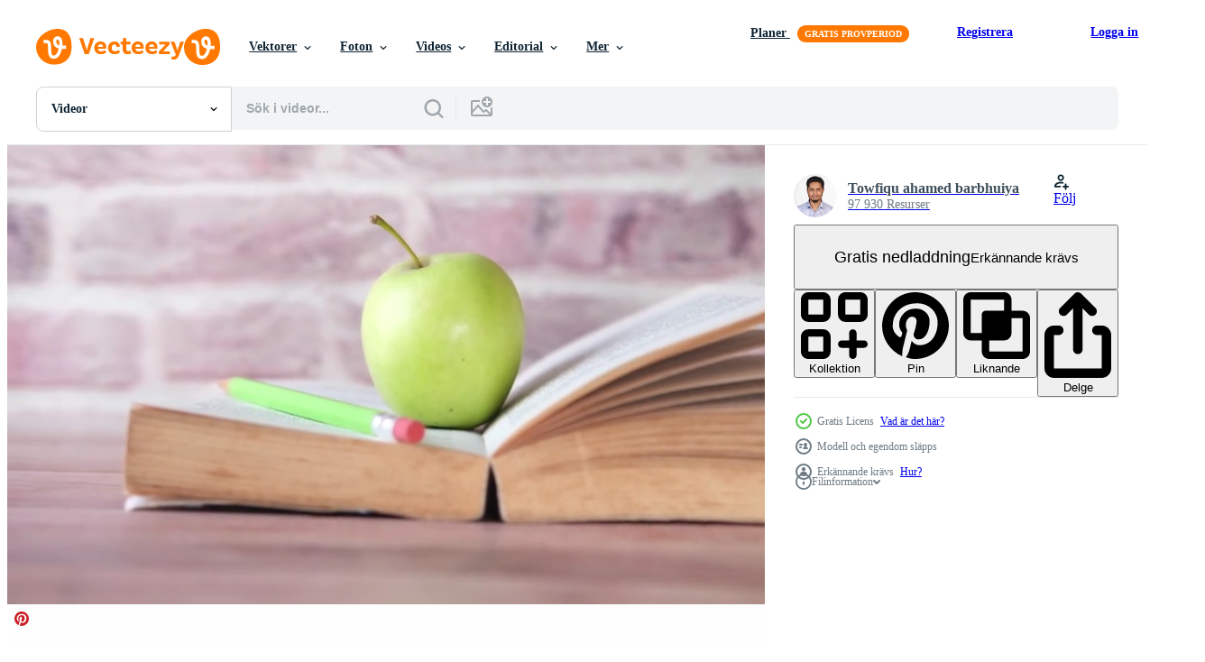

--- FILE ---
content_type: text/html; charset=utf-8
request_url: https://sv.vecteezy.com/resources/22847207/show_related_tags_async_content
body_size: 1439
content:
<turbo-frame id="show-related-tags">
  <h2 class="ez-resource-related__header">Relaterade sökord</h2>

    <div class="splide ez-carousel tags-carousel is-ready" style="--carousel_height: 48px; --additional_height: 0px;" data-controller="carousel search-tag" data-bullets="false" data-loop="false" data-arrows="true">
    <div class="splide__track ez-carousel__track" data-carousel-target="track">
      <ul class="splide__list ez-carousel__inner-wrap" data-carousel-target="innerWrap">
        <li class="search-tag splide__slide ez-carousel__slide" data-carousel-target="slide"><a class="search-tag__tag-link ez-btn ez-btn--light" title="bakgrund" data-action="search-tag#sendClickEvent search-tag#performSearch" data-search-tag-verified="true" data-keyword-location="show" href="/gratis-videor/bakgrund">bakgrund</a></li><li class="search-tag splide__slide ez-carousel__slide" data-carousel-target="slide"><a class="search-tag__tag-link ez-btn ez-btn--light" title="mat" data-action="search-tag#sendClickEvent search-tag#performSearch" data-search-tag-verified="true" data-keyword-location="show" href="/gratis-videor/mat">mat</a></li><li class="search-tag splide__slide ez-carousel__slide" data-carousel-target="slide"><a class="search-tag__tag-link ez-btn ez-btn--light" title="design" data-action="search-tag#sendClickEvent search-tag#performSearch" data-search-tag-verified="true" data-keyword-location="show" href="/gratis-videor/design">design</a></li><li class="search-tag splide__slide ez-carousel__slide" data-carousel-target="slide"><a class="search-tag__tag-link ez-btn ez-btn--light" title="studio" data-action="search-tag#sendClickEvent search-tag#performSearch" data-search-tag-verified="true" data-keyword-location="show" href="/gratis-videor/studio">studio</a></li><li class="search-tag splide__slide ez-carousel__slide" data-carousel-target="slide"><a class="search-tag__tag-link ez-btn ez-btn--light" title="blå" data-action="search-tag#sendClickEvent search-tag#performSearch" data-search-tag-verified="true" data-keyword-location="show" href="/gratis-videor/bl%C3%A5">blå</a></li><li class="search-tag splide__slide ez-carousel__slide" data-carousel-target="slide"><a class="search-tag__tag-link ez-btn ez-btn--light" title="digital" data-action="search-tag#sendClickEvent search-tag#performSearch" data-search-tag-verified="true" data-keyword-location="show" href="/gratis-videor/digital">digital</a></li><li class="search-tag splide__slide ez-carousel__slide" data-carousel-target="slide"><a class="search-tag__tag-link ez-btn ez-btn--light" title="barn" data-action="search-tag#sendClickEvent search-tag#performSearch" data-search-tag-verified="true" data-keyword-location="show" href="/gratis-videor/barn">barn</a></li><li class="search-tag splide__slide ez-carousel__slide" data-carousel-target="slide"><a class="search-tag__tag-link ez-btn ez-btn--light" title="4k" data-action="search-tag#sendClickEvent search-tag#performSearch" data-search-tag-verified="true" data-keyword-location="show" href="/gratis-videor/4k">4k</a></li><li class="search-tag splide__slide ez-carousel__slide" data-carousel-target="slide"><a class="search-tag__tag-link ez-btn ez-btn--light" title="kaffe" data-action="search-tag#sendClickEvent search-tag#performSearch" data-search-tag-verified="true" data-keyword-location="show" href="/gratis-videor/kaffe">kaffe</a></li><li class="search-tag splide__slide ez-carousel__slide" data-carousel-target="slide"><a class="search-tag__tag-link ez-btn ez-btn--light" title="abstrakt" data-action="search-tag#sendClickEvent search-tag#performSearch" data-search-tag-verified="true" data-keyword-location="show" href="/gratis-videor/abstrakt">abstrakt</a></li><li class="search-tag splide__slide ez-carousel__slide" data-carousel-target="slide"><a class="search-tag__tag-link ez-btn ez-btn--light" title="rörelse" data-action="search-tag#sendClickEvent search-tag#performSearch" data-search-tag-verified="true" data-keyword-location="show" href="/gratis-videor/r%C3%B6relse">rörelse</a></li><li class="search-tag splide__slide ez-carousel__slide" data-carousel-target="slide"><a class="search-tag__tag-link ez-btn ez-btn--light" title="kvinna" data-action="search-tag#sendClickEvent search-tag#performSearch" data-search-tag-verified="true" data-keyword-location="show" href="/gratis-videor/kvinna">kvinna</a></li><li class="search-tag splide__slide ez-carousel__slide" data-carousel-target="slide"><a class="search-tag__tag-link ez-btn ez-btn--light" title="man" data-action="search-tag#sendClickEvent search-tag#performSearch" data-search-tag-verified="true" data-keyword-location="show" href="/gratis-videor/man">man</a></li><li class="search-tag splide__slide ez-carousel__slide" data-carousel-target="slide"><a class="search-tag__tag-link ez-btn ez-btn--light" title="människor" data-action="search-tag#sendClickEvent search-tag#performSearch" data-search-tag-verified="true" data-keyword-location="show" href="/gratis-videor/m%C3%A4nniskor">människor</a></li><li class="search-tag splide__slide ez-carousel__slide" data-carousel-target="slide"><a class="search-tag__tag-link ez-btn ez-btn--light" title="livsstil" data-action="search-tag#sendClickEvent search-tag#performSearch" data-search-tag-verified="true" data-keyword-location="show" href="/gratis-videor/livsstil">livsstil</a></li><li class="search-tag splide__slide ez-carousel__slide" data-carousel-target="slide"><a class="search-tag__tag-link ez-btn ez-btn--light" title="skola" data-action="search-tag#sendClickEvent search-tag#performSearch" data-search-tag-verified="true" data-keyword-location="show" href="/gratis-videor/skola">skola</a></li><li class="search-tag splide__slide ez-carousel__slide" data-carousel-target="slide"><a class="search-tag__tag-link ez-btn ez-btn--light" title="hand" data-action="search-tag#sendClickEvent search-tag#performSearch" data-search-tag-verified="true" data-keyword-location="show" href="/gratis-videor/hand">hand</a></li>
</ul></div>
    

    <div class="splide__arrows splide__arrows--ltr ez-carousel__arrows"><button class="splide__arrow splide__arrow--prev ez-carousel__arrow ez-carousel__arrow--prev" disabled="disabled" data-carousel-target="arrowPrev" data-test-id="carousel-arrow-prev" data-direction="prev" aria_label="Tidigare"><span class="ez-carousel__arrow-wrap"><svg xmlns="http://www.w3.org/2000/svg" viewBox="0 0 5 8" role="img" aria-labelledby="aaezzrhwsupflrsl4ldhsy5l3a4n7ayb" class="arrow-prev"><desc id="aaezzrhwsupflrsl4ldhsy5l3a4n7ayb">Tidigare</desc><path fill-rule="evenodd" d="M4.707 7.707a1 1 0 0 0 0-1.414L2.414 4l2.293-2.293A1 1 0 0 0 3.293.293l-3 3a1 1 0 0 0 0 1.414l3 3a1 1 0 0 0 1.414 0Z" clip-rule="evenodd"></path></svg>
</span><span class="ez-carousel__gradient"></span></button><button class="splide__arrow splide__arrow--next ez-carousel__arrow ez-carousel__arrow--next" disabled="disabled" data-carousel-target="arrowNext" data-test-id="carousel-arrow-next" data-direction="next" aria_label="Nästa"><span class="ez-carousel__arrow-wrap"><svg xmlns="http://www.w3.org/2000/svg" viewBox="0 0 5 8" role="img" aria-labelledby="a8bt8nlwg092gp992auig9hsi797u7tt" class="arrow-next"><desc id="a8bt8nlwg092gp992auig9hsi797u7tt">Nästa</desc><path fill-rule="evenodd" d="M.293 7.707a1 1 0 0 1 0-1.414L2.586 4 .293 1.707A1 1 0 0 1 1.707.293l3 3a1 1 0 0 1 0 1.414l-3 3a1 1 0 0 1-1.414 0Z" clip-rule="evenodd"></path></svg>
</span><span class="ez-carousel__gradient"></span></button></div>
</div></turbo-frame>


--- FILE ---
content_type: text/html; charset=utf-8
request_url: https://sv.vecteezy.com/resources/22847207/show_related_grids_async_content
body_size: 22125
content:
<turbo-frame id="show-related-resources">
    <div data-conversions-category="Användare såg också">
      <h2 class="ez-resource-related__header">
        Användare såg också
      </h2>

      <ul class="ez-resource-grid ez-resource-grid--main-grid  is-hidden" id="false" data-controller="grid contributor-info video-preview" data-grid-track-truncation-value="false" data-max-rows="50" data-row-height="240" data-instant-grid="false" data-truncate-results="false" data-testid="also-viewed-resources" data-labels="free" style="--free: &#39;Fri&#39;;">

  <li class="ez-resource-grid__item ez-resource-thumb ez-resource-thumb--video" data-controller="grid-item-decorator" data-position="{{position}}" data-item-id="1626349" data-pro="false" data-grid-target="gridItem" data-video-preview-target="preview" data-video-url="https://static.vecteezy.com/system/resources/previews/001/626/349/mp4/school-equipment-colorful-pencils-free-video.mp4" data-w="622" data-h="350" data-grid-item-decorator-free-label-value="Fri" data-action="mouseenter-&gt;grid-item-decorator#hoverThumb:once" data-grid-item-decorator-item-pro-param="Free" data-grid-item-decorator-resource-id-param="1626349" data-grid-item-decorator-content-type-param="Content-video" data-grid-item-decorator-pinterest-url-param="https://sv.vecteezy.com/video/1626349-skolutrustning-fargglada-pennor" data-grid-item-decorator-seo-page-description-param="skolutrustning färgglada pennor" data-grid-item-decorator-user-id-param="2703291" data-grid-item-decorator-user-display-name-param="okan akdeniz" data-grid-item-decorator-avatar-src-param="https://static.vecteezy.com/system/user/avatar/2703291/medium_okan_resim_kucuk.jpg" data-grid-item-decorator-uploads-path-param="/medlemmar/okanakdeniz/uploads">

  <script type="application/ld+json" id="media_schema">
  {"@context":"https://schema.org","@type":"VideoObject","name":"skolutrustning färgglada pennor","uploadDate":"2020-12-02T22:51:47-06:00","thumbnailUrl":"https://static.vecteezy.com/system/resources/thumbnails/001/626/349/small_2x/school-equipment-colorful-pencils-free-video.jpg","contentUrl":"https://static.vecteezy.com/system/resources/previews/001/626/349/mp4/school-equipment-colorful-pencils-free-video.mp4","sourceOrganization":"Vecteezy","license":"https://support.vecteezy.com/sv/nya-vecteezy-licensiering-ByHivesvt","acquireLicensePage":"https://sv.vecteezy.com/video/1626349-skolutrustning-fargglada-pennor","creator":{"@type":"Person","name":"okan akdeniz"},"copyrightNotice":"okan akdeniz","creditText":"Vecteezy"}
</script>


<a href="/video/1626349-skolutrustning-fargglada-pennor" class="ez-resource-thumb__link" title="skolutrustning färgglada pennor" style="--height: 350; --width: 622; " data-action="click-&gt;grid#trackResourceClick mouseenter-&gt;grid#trackResourceHover" data-content-type="video" data-controller="ez-hover-intent" data-previews-srcs="[&quot;https://static.vecteezy.com/system/resources/previews/001/626/349/mp4/school-equipment-colorful-pencils-free-video.mp4&quot;]" data-pro="false" data-resource-id="1626349" data-video-preview-target="videoWrap" data-grid-item-decorator-target="link">
    <img src="https://static.vecteezy.com/system/resources/thumbnails/001/626/349/small/school-equipment-colorful-pencils-free-video.jpg" srcset="https://static.vecteezy.com/system/resources/thumbnails/001/626/349/small_2x/school-equipment-colorful-pencils-free-video.jpg 2x, https://static.vecteezy.com/system/resources/thumbnails/001/626/349/small/school-equipment-colorful-pencils-free-video.jpg 1x" class="ez-resource-thumb__img" loading="lazy" decoding="async" width="622" height="350" alt="skolutrustning färgglada pennor video">

</a>

  <div class="ez-resource-thumb__label-wrap"></div>
  

  <div class="ez-resource-thumb__hover-state"></div>
</li><li class="ez-resource-grid__item ez-resource-thumb ez-resource-thumb--video" data-controller="grid-item-decorator" data-position="{{position}}" data-item-id="2162376" data-pro="false" data-grid-target="gridItem" data-video-preview-target="preview" data-video-url="https://static.vecteezy.com/system/resources/previews/002/162/376/mp4/school-education-tools-free-video.mp4" data-w="622" data-h="350" data-grid-item-decorator-free-label-value="Fri" data-action="mouseenter-&gt;grid-item-decorator#hoverThumb:once" data-grid-item-decorator-item-pro-param="Free" data-grid-item-decorator-resource-id-param="2162376" data-grid-item-decorator-content-type-param="Content-video" data-grid-item-decorator-pinterest-url-param="https://sv.vecteezy.com/video/2162376-skolutbildningsverktyg" data-grid-item-decorator-seo-page-description-param="verktyg för skolutbildning" data-grid-item-decorator-user-id-param="2703291" data-grid-item-decorator-user-display-name-param="okan akdeniz" data-grid-item-decorator-avatar-src-param="https://static.vecteezy.com/system/user/avatar/2703291/medium_okan_resim_kucuk.jpg" data-grid-item-decorator-uploads-path-param="/medlemmar/okanakdeniz/uploads">

  <script type="application/ld+json" id="media_schema">
  {"@context":"https://schema.org","@type":"VideoObject","name":"verktyg för skolutbildning","uploadDate":"2021-03-20T23:50:34-05:00","thumbnailUrl":"https://static.vecteezy.com/system/resources/thumbnails/002/162/376/small_2x/school-education-tools-free-video.jpg","contentUrl":"https://static.vecteezy.com/system/resources/previews/002/162/376/mp4/school-education-tools-free-video.mp4","sourceOrganization":"Vecteezy","license":"https://support.vecteezy.com/sv/nya-vecteezy-licensiering-ByHivesvt","acquireLicensePage":"https://sv.vecteezy.com/video/2162376-skolutbildningsverktyg","creator":{"@type":"Person","name":"okan akdeniz"},"copyrightNotice":"okan akdeniz","creditText":"Vecteezy"}
</script>


<a href="/video/2162376-skolutbildningsverktyg" class="ez-resource-thumb__link" title="verktyg för skolutbildning" style="--height: 350; --width: 622; " data-action="click-&gt;grid#trackResourceClick mouseenter-&gt;grid#trackResourceHover" data-content-type="video" data-controller="ez-hover-intent" data-previews-srcs="[&quot;https://static.vecteezy.com/system/resources/previews/002/162/376/mp4/school-education-tools-free-video.mp4&quot;]" data-pro="false" data-resource-id="2162376" data-video-preview-target="videoWrap" data-grid-item-decorator-target="link">
    <img src="https://static.vecteezy.com/system/resources/thumbnails/002/162/376/small/school-education-tools-free-video.jpg" srcset="https://static.vecteezy.com/system/resources/thumbnails/002/162/376/small_2x/school-education-tools-free-video.jpg 2x, https://static.vecteezy.com/system/resources/thumbnails/002/162/376/small/school-education-tools-free-video.jpg 1x" class="ez-resource-thumb__img" loading="lazy" decoding="async" width="622" height="350" alt="verktyg för skolutbildning video">

</a>

  <div class="ez-resource-thumb__label-wrap"></div>
  

  <div class="ez-resource-thumb__hover-state"></div>
</li><li class="ez-resource-grid__item ez-resource-thumb ez-resource-thumb--video" data-controller="grid-item-decorator" data-position="{{position}}" data-item-id="19762099" data-pro="false" data-grid-target="gridItem" data-video-preview-target="preview" data-video-url="https://static.vecteezy.com/system/resources/previews/019/762/099/mp4/back-to-school-animated-many-objects-flying-up-in-the-air-different-school-subjects-presented-chroma-key-background-included-free-video.mp4" data-w="356" data-h="200" data-grid-item-decorator-free-label-value="Fri" data-action="mouseenter-&gt;grid-item-decorator#hoverThumb:once" data-grid-item-decorator-item-pro-param="Free" data-grid-item-decorator-resource-id-param="19762099" data-grid-item-decorator-content-type-param="Content-video" data-grid-item-decorator-pinterest-url-param="https://sv.vecteezy.com/video/19762099-tillbaka-till-skola-animerad-video-manga-objekt-flygande-upp-i-de-luft-annorlunda-skola-amnen-presenteras-krom-nyckel-bakgrund-ingar" data-grid-item-decorator-seo-page-description-param="tillbaka till skola animerad video. många objekt flygande upp i de luft. annorlunda skola ämnen presenteras. krom nyckel bakgrund ingår." data-grid-item-decorator-user-id-param="9886982" data-grid-item-decorator-user-display-name-param="Svetlana Zritneva" data-grid-item-decorator-avatar-src-param="https://static.vecteezy.com/system/user/avatar/9886982/medium_Me_smile_bw.jpg" data-grid-item-decorator-uploads-path-param="/medlemmar/zritneva-lana384046/uploads">

  <script type="application/ld+json" id="media_schema">
  {"@context":"https://schema.org","@type":"VideoObject","name":"tillbaka till skola animerad video. många objekt flygande upp i de luft. annorlunda skola ämnen presenteras. krom nyckel bakgrund ingår.","uploadDate":"2023-02-11T23:06:44-06:00","thumbnailUrl":"https://static.vecteezy.com/system/resources/thumbnails/019/762/099/small_2x/back-to-school-animated-many-objects-flying-up-in-the-air-different-school-subjects-presented-chroma-key-background-included-free-video.jpg","contentUrl":"https://static.vecteezy.com/system/resources/previews/019/762/099/mp4/back-to-school-animated-many-objects-flying-up-in-the-air-different-school-subjects-presented-chroma-key-background-included-free-video.mp4","sourceOrganization":"Vecteezy","license":"https://support.vecteezy.com/sv/nya-vecteezy-licensiering-ByHivesvt","acquireLicensePage":"https://sv.vecteezy.com/video/19762099-tillbaka-till-skola-animerad-video-manga-objekt-flygande-upp-i-de-luft-annorlunda-skola-amnen-presenteras-krom-nyckel-bakgrund-ingar","creator":{"@type":"Person","name":"Svetlana Zritneva"},"copyrightNotice":"Svetlana Zritneva","creditText":"Vecteezy"}
</script>


<a href="/video/19762099-tillbaka-till-skola-animerad-video-manga-objekt-flygande-upp-i-de-luft-annorlunda-skola-amnen-presenteras-krom-nyckel-bakgrund-ingar" class="ez-resource-thumb__link" title="tillbaka till skola animerad video. många objekt flygande upp i de luft. annorlunda skola ämnen presenteras. krom nyckel bakgrund ingår." style="--height: 200; --width: 356; " data-action="click-&gt;grid#trackResourceClick mouseenter-&gt;grid#trackResourceHover" data-content-type="video" data-controller="ez-hover-intent" data-previews-srcs="[&quot;https://static.vecteezy.com/system/resources/previews/019/762/099/mp4/back-to-school-animated-many-objects-flying-up-in-the-air-different-school-subjects-presented-chroma-key-background-included-free-video.mp4&quot;]" data-pro="false" data-resource-id="19762099" data-video-preview-target="videoWrap" data-grid-item-decorator-target="link">
    <img src="https://static.vecteezy.com/system/resources/thumbnails/019/762/099/small/back-to-school-animated-many-objects-flying-up-in-the-air-different-school-subjects-presented-chroma-key-background-included-free-video.jpg" srcset="https://static.vecteezy.com/system/resources/thumbnails/019/762/099/small_2x/back-to-school-animated-many-objects-flying-up-in-the-air-different-school-subjects-presented-chroma-key-background-included-free-video.jpg 2x, https://static.vecteezy.com/system/resources/thumbnails/019/762/099/small/back-to-school-animated-many-objects-flying-up-in-the-air-different-school-subjects-presented-chroma-key-background-included-free-video.jpg 1x" class="ez-resource-thumb__img" loading="lazy" decoding="async" width="356" height="200" alt="tillbaka till skola animerad video. många objekt flygande upp i de luft. annorlunda skola ämnen presenteras. krom nyckel bakgrund ingår. video">

</a>

  <div class="ez-resource-thumb__label-wrap"></div>
  

  <div class="ez-resource-thumb__hover-state"></div>
</li><li class="ez-resource-grid__item ez-resource-thumb ez-resource-thumb--video" data-controller="grid-item-decorator" data-position="{{position}}" data-item-id="2041725" data-pro="false" data-grid-target="gridItem" data-video-preview-target="preview" data-video-url="https://static.vecteezy.com/system/resources/previews/002/041/725/mp4/motion-of-opened-book-on-desk-static-shot-free-video.mp4" data-w="622" data-h="350" data-grid-item-decorator-free-label-value="Fri" data-action="mouseenter-&gt;grid-item-decorator#hoverThumb:once" data-grid-item-decorator-item-pro-param="Free" data-grid-item-decorator-resource-id-param="2041725" data-grid-item-decorator-content-type-param="Content-video" data-grid-item-decorator-pinterest-url-param="https://sv.vecteezy.com/video/2041725-rorelse-av-oppnad-bok-pa-skrivbord-statisk-skott" data-grid-item-decorator-seo-page-description-param="rörelse av öppnad bok på skrivbordet. statisk skott" data-grid-item-decorator-user-id-param="3215189" data-grid-item-decorator-user-display-name-param="siri wannapat" data-grid-item-decorator-avatar-src-param="https://static.vecteezy.com/system/user/avatar/3215189/medium_me-bw-profile-etzy.jpg" data-grid-item-decorator-uploads-path-param="/medlemmar/sirinapawannapat819745/uploads">

  <script type="application/ld+json" id="media_schema">
  {"@context":"https://schema.org","@type":"VideoObject","name":"rörelse av öppnad bok på skrivbordet. statisk skott","uploadDate":"2021-02-18T11:49:09-06:00","thumbnailUrl":"https://static.vecteezy.com/system/resources/thumbnails/002/041/725/small_2x/motion-of-opened-book-on-desk-static-shot-free-video.jpg","contentUrl":"https://static.vecteezy.com/system/resources/previews/002/041/725/mp4/motion-of-opened-book-on-desk-static-shot-free-video.mp4","sourceOrganization":"Vecteezy","license":"https://support.vecteezy.com/sv/nya-vecteezy-licensiering-ByHivesvt","acquireLicensePage":"https://sv.vecteezy.com/video/2041725-rorelse-av-oppnad-bok-pa-skrivbord-statisk-skott","creator":{"@type":"Person","name":"siri wannapat"},"copyrightNotice":"siri wannapat","creditText":"Vecteezy"}
</script>


<a href="/video/2041725-rorelse-av-oppnad-bok-pa-skrivbord-statisk-skott" class="ez-resource-thumb__link" title="rörelse av öppnad bok på skrivbordet. statisk skott" style="--height: 350; --width: 622; " data-action="click-&gt;grid#trackResourceClick mouseenter-&gt;grid#trackResourceHover" data-content-type="video" data-controller="ez-hover-intent" data-previews-srcs="[&quot;https://static.vecteezy.com/system/resources/previews/002/041/725/mp4/motion-of-opened-book-on-desk-static-shot-free-video.mp4&quot;]" data-pro="false" data-resource-id="2041725" data-video-preview-target="videoWrap" data-grid-item-decorator-target="link">
    <img src="https://static.vecteezy.com/system/resources/thumbnails/002/041/725/small/motion-of-opened-book-on-desk-static-shot-free-video.jpg" srcset="https://static.vecteezy.com/system/resources/thumbnails/002/041/725/small_2x/motion-of-opened-book-on-desk-static-shot-free-video.jpg 2x, https://static.vecteezy.com/system/resources/thumbnails/002/041/725/small/motion-of-opened-book-on-desk-static-shot-free-video.jpg 1x" class="ez-resource-thumb__img" loading="lazy" decoding="async" width="622" height="350" alt="rörelse av öppnad bok på skrivbordet. statisk skott video">

</a>

  <div class="ez-resource-thumb__label-wrap"></div>
  

  <div class="ez-resource-thumb__hover-state"></div>
</li><li class="ez-resource-grid__item ez-resource-thumb ez-resource-thumb--video" data-controller="grid-item-decorator" data-position="{{position}}" data-item-id="16241420" data-pro="false" data-grid-target="gridItem" data-video-preview-target="preview" data-video-url="https://static.vecteezy.com/system/resources/previews/016/241/420/mp4/empty-interior-with-long-hallway-free-video.mp4" data-w="356" data-h="200" data-grid-item-decorator-free-label-value="Fri" data-action="mouseenter-&gt;grid-item-decorator#hoverThumb:once" data-grid-item-decorator-item-pro-param="Free" data-grid-item-decorator-resource-id-param="16241420" data-grid-item-decorator-content-type-param="Content-video" data-grid-item-decorator-pinterest-url-param="https://sv.vecteezy.com/video/16241420-tomma-interior-med-lang-hall" data-grid-item-decorator-seo-page-description-param="tömma interiör med lång hall" data-grid-item-decorator-user-id-param="2703280" data-grid-item-decorator-user-display-name-param="Matthias Groeneveld" data-grid-item-decorator-avatar-src-param="https://static.vecteezy.com/system/user/avatar/2703280/medium_12359989_1192169350811736_6806470142161935802_n.jpg" data-grid-item-decorator-uploads-path-param="/medlemmar/mpsgroeneveld/uploads">

  <script type="application/ld+json" id="media_schema">
  {"@context":"https://schema.org","@type":"VideoObject","name":"tömma interiör med lång hall","uploadDate":"2022-12-24T22:28:09-06:00","thumbnailUrl":"https://static.vecteezy.com/system/resources/thumbnails/016/241/420/small_2x/empty-interior-with-long-hallway-free-video.jpg","contentUrl":"https://static.vecteezy.com/system/resources/previews/016/241/420/mp4/empty-interior-with-long-hallway-free-video.mp4","sourceOrganization":"Vecteezy","license":"https://support.vecteezy.com/sv/nya-vecteezy-licensiering-ByHivesvt","acquireLicensePage":"https://sv.vecteezy.com/video/16241420-tomma-interior-med-lang-hall","creator":{"@type":"Person","name":"Matthias Groeneveld"},"copyrightNotice":"Matthias Groeneveld","creditText":"Vecteezy"}
</script>


<a href="/video/16241420-tomma-interior-med-lang-hall" class="ez-resource-thumb__link" title="tömma interiör med lång hall" style="--height: 200; --width: 356; " data-action="click-&gt;grid#trackResourceClick mouseenter-&gt;grid#trackResourceHover" data-content-type="video" data-controller="ez-hover-intent" data-previews-srcs="[&quot;https://static.vecteezy.com/system/resources/previews/016/241/420/mp4/empty-interior-with-long-hallway-free-video.mp4&quot;]" data-pro="false" data-resource-id="16241420" data-video-preview-target="videoWrap" data-grid-item-decorator-target="link">
    <img src="https://static.vecteezy.com/system/resources/thumbnails/016/241/420/small/empty-interior-with-long-hallway-free-video.jpg" srcset="https://static.vecteezy.com/system/resources/thumbnails/016/241/420/small_2x/empty-interior-with-long-hallway-free-video.jpg 2x, https://static.vecteezy.com/system/resources/thumbnails/016/241/420/small/empty-interior-with-long-hallway-free-video.jpg 1x" class="ez-resource-thumb__img" loading="lazy" decoding="async" width="356" height="200" alt="tömma interiör med lång hall video">

</a>

  <div class="ez-resource-thumb__label-wrap"></div>
  

  <div class="ez-resource-thumb__hover-state"></div>
</li><li class="ez-resource-grid__item ez-resource-thumb ez-resource-thumb--video" data-controller="grid-item-decorator" data-position="{{position}}" data-item-id="21256861" data-pro="false" data-grid-target="gridItem" data-video-preview-target="preview" data-video-url="https://static.vecteezy.com/system/resources/previews/021/256/861/mp4/general-mathematics-equation-math-formula-text-background-teaching-engineering-teaching-equations-and-formulas-backgrounds-for-teaching-presentations-graphic-background-animation-free-video.mp4" data-w="356" data-h="200" data-grid-item-decorator-free-label-value="Fri" data-action="mouseenter-&gt;grid-item-decorator#hoverThumb:once" data-grid-item-decorator-item-pro-param="Free" data-grid-item-decorator-resource-id-param="21256861" data-grid-item-decorator-content-type-param="Content-video" data-grid-item-decorator-pinterest-url-param="https://sv.vecteezy.com/video/21256861-allman-matematik-ekvation-matematik-formel-text-bakgrund-undervisning-teknik-undervisning-ekvationer-och-formler-bakgrunder-for-undervisning-presentationer-grafisk-bakgrund-animering" data-grid-item-decorator-seo-page-description-param="allmän matematik ekvation matematik formel text bakgrund undervisning teknik, undervisning ekvationer och formler bakgrunder för undervisning presentationer grafisk bakgrund animering" data-grid-item-decorator-user-id-param="8383796" data-grid-item-decorator-user-display-name-param="Piyawat Wuttichaikitcharoen" data-grid-item-decorator-avatar-src-param="https://static.vecteezy.com/system/user/avatar/8383796/medium_WIdeCat.png" data-grid-item-decorator-uploads-path-param="/medlemmar/motionbackground/uploads">

  <script type="application/ld+json" id="media_schema">
  {"@context":"https://schema.org","@type":"VideoObject","name":"allmän matematik ekvation matematik formel text bakgrund undervisning teknik, undervisning ekvationer och formler bakgrunder för undervisning presentationer grafisk bakgrund animering","uploadDate":"2023-03-15T19:46:44-05:00","thumbnailUrl":"https://static.vecteezy.com/system/resources/thumbnails/021/256/861/small_2x/general-mathematics-equation-math-formula-text-background-teaching-engineering-teaching-equations-and-formulas-backgrounds-for-teaching-presentations-graphic-background-animation-free-video.jpg","contentUrl":"https://static.vecteezy.com/system/resources/previews/021/256/861/mp4/general-mathematics-equation-math-formula-text-background-teaching-engineering-teaching-equations-and-formulas-backgrounds-for-teaching-presentations-graphic-background-animation-free-video.mp4","sourceOrganization":"Vecteezy","license":"https://support.vecteezy.com/sv/nya-vecteezy-licensiering-ByHivesvt","acquireLicensePage":"https://sv.vecteezy.com/video/21256861-allman-matematik-ekvation-matematik-formel-text-bakgrund-undervisning-teknik-undervisning-ekvationer-och-formler-bakgrunder-for-undervisning-presentationer-grafisk-bakgrund-animering","creator":{"@type":"Person","name":"Piyawat Wuttichaikitcharoen"},"copyrightNotice":"Piyawat Wuttichaikitcharoen","creditText":"Vecteezy"}
</script>


<a href="/video/21256861-allman-matematik-ekvation-matematik-formel-text-bakgrund-undervisning-teknik-undervisning-ekvationer-och-formler-bakgrunder-for-undervisning-presentationer-grafisk-bakgrund-animering" class="ez-resource-thumb__link" title="allmän matematik ekvation matematik formel text bakgrund undervisning teknik, undervisning ekvationer och formler bakgrunder för undervisning presentationer grafisk bakgrund animering" style="--height: 200; --width: 356; " data-action="click-&gt;grid#trackResourceClick mouseenter-&gt;grid#trackResourceHover" data-content-type="video" data-controller="ez-hover-intent" data-previews-srcs="[&quot;https://static.vecteezy.com/system/resources/previews/021/256/861/mp4/general-mathematics-equation-math-formula-text-background-teaching-engineering-teaching-equations-and-formulas-backgrounds-for-teaching-presentations-graphic-background-animation-free-video.mp4&quot;]" data-pro="false" data-resource-id="21256861" data-video-preview-target="videoWrap" data-grid-item-decorator-target="link">
    <img src="https://static.vecteezy.com/system/resources/thumbnails/021/256/861/small/general-mathematics-equation-math-formula-text-background-teaching-engineering-teaching-equations-and-formulas-backgrounds-for-teaching-presentations-graphic-background-animation-free-video.jpg" srcset="https://static.vecteezy.com/system/resources/thumbnails/021/256/861/small_2x/general-mathematics-equation-math-formula-text-background-teaching-engineering-teaching-equations-and-formulas-backgrounds-for-teaching-presentations-graphic-background-animation-free-video.jpg 2x, https://static.vecteezy.com/system/resources/thumbnails/021/256/861/small/general-mathematics-equation-math-formula-text-background-teaching-engineering-teaching-equations-and-formulas-backgrounds-for-teaching-presentations-graphic-background-animation-free-video.jpg 1x" class="ez-resource-thumb__img" loading="lazy" decoding="async" width="356" height="200" alt="allmän matematik ekvation matematik formel text bakgrund undervisning teknik, undervisning ekvationer och formler bakgrunder för undervisning presentationer grafisk bakgrund animering video">

</a>

  <div class="ez-resource-thumb__label-wrap"></div>
  

  <div class="ez-resource-thumb__hover-state"></div>
</li><li class="ez-resource-grid__item ez-resource-thumb ez-resource-thumb--video" data-controller="grid-item-decorator" data-position="{{position}}" data-item-id="9295506" data-pro="false" data-grid-target="gridItem" data-video-preview-target="preview" data-video-url="https://static.vecteezy.com/system/resources/previews/009/295/506/mp4/4k-slow-motion-of-open-book-with-blank-page-on-black-background-education-and-business-concept-free-video.mp4" data-w="356" data-h="200" data-grid-item-decorator-free-label-value="Fri" data-action="mouseenter-&gt;grid-item-decorator#hoverThumb:once" data-grid-item-decorator-item-pro-param="Free" data-grid-item-decorator-resource-id-param="9295506" data-grid-item-decorator-content-type-param="Content-video" data-grid-item-decorator-pinterest-url-param="https://sv.vecteezy.com/video/9295506-4k-slow-motion-av-oppen-bok-med-tom-sida-pa-svart-bakgrund-utbildning-och-affarskoncept" data-grid-item-decorator-seo-page-description-param="4k-slow motion av öppen bok med tom sida på svart bakgrund, utbildning och affärsidé." data-grid-item-decorator-user-id-param="7664288" data-grid-item-decorator-user-display-name-param="Jaruek Chairak" data-grid-item-decorator-avatar-src-param="https://static.vecteezy.com/system/user/avatar/7664288/medium_JARUEK_CH.jpg" data-grid-item-decorator-uploads-path-param="/medlemmar/ch_jar1941678/uploads">

  <script type="application/ld+json" id="media_schema">
  {"@context":"https://schema.org","@type":"VideoObject","name":"4k-slow motion av öppen bok med tom sida på svart bakgrund, utbildning och affärsidé.","uploadDate":"2022-07-19T14:16:58-05:00","thumbnailUrl":"https://static.vecteezy.com/system/resources/thumbnails/009/295/506/small_2x/4k-slow-motion-of-open-book-with-blank-page-on-black-background-education-and-business-concept-free-video.jpg","contentUrl":"https://static.vecteezy.com/system/resources/previews/009/295/506/mp4/4k-slow-motion-of-open-book-with-blank-page-on-black-background-education-and-business-concept-free-video.mp4","sourceOrganization":"Vecteezy","license":"https://support.vecteezy.com/sv/nya-vecteezy-licensiering-ByHivesvt","acquireLicensePage":"https://sv.vecteezy.com/video/9295506-4k-slow-motion-av-oppen-bok-med-tom-sida-pa-svart-bakgrund-utbildning-och-affarskoncept","creator":{"@type":"Person","name":"Jaruek Chairak"},"copyrightNotice":"Jaruek Chairak","creditText":"Vecteezy"}
</script>


<a href="/video/9295506-4k-slow-motion-av-oppen-bok-med-tom-sida-pa-svart-bakgrund-utbildning-och-affarskoncept" class="ez-resource-thumb__link" title="4k-slow motion av öppen bok med tom sida på svart bakgrund, utbildning och affärsidé." style="--height: 200; --width: 356; " data-action="click-&gt;grid#trackResourceClick mouseenter-&gt;grid#trackResourceHover" data-content-type="video" data-controller="ez-hover-intent" data-previews-srcs="[&quot;https://static.vecteezy.com/system/resources/previews/009/295/506/mp4/4k-slow-motion-of-open-book-with-blank-page-on-black-background-education-and-business-concept-free-video.mp4&quot;]" data-pro="false" data-resource-id="9295506" data-video-preview-target="videoWrap" data-grid-item-decorator-target="link">
    <img src="https://static.vecteezy.com/system/resources/thumbnails/009/295/506/small/4k-slow-motion-of-open-book-with-blank-page-on-black-background-education-and-business-concept-free-video.jpg" srcset="https://static.vecteezy.com/system/resources/thumbnails/009/295/506/small_2x/4k-slow-motion-of-open-book-with-blank-page-on-black-background-education-and-business-concept-free-video.jpg 2x, https://static.vecteezy.com/system/resources/thumbnails/009/295/506/small/4k-slow-motion-of-open-book-with-blank-page-on-black-background-education-and-business-concept-free-video.jpg 1x" class="ez-resource-thumb__img" loading="lazy" decoding="async" width="356" height="200" alt="4k-slow motion av öppen bok med tom sida på svart bakgrund, utbildning och affärsidé. video">

</a>

  <div class="ez-resource-thumb__label-wrap"></div>
  

  <div class="ez-resource-thumb__hover-state"></div>
</li><li class="ez-resource-grid__item ez-resource-thumb ez-resource-thumb--video" data-controller="grid-item-decorator" data-position="{{position}}" data-item-id="2190258" data-pro="false" data-grid-target="gridItem" data-video-preview-target="preview" data-video-url="https://static.vecteezy.com/system/resources/previews/002/190/258/mp4/school-word-and-education-tools-pencils-behind-magnifying-glass-free-video.mp4" data-w="622" data-h="350" data-grid-item-decorator-free-label-value="Fri" data-action="mouseenter-&gt;grid-item-decorator#hoverThumb:once" data-grid-item-decorator-item-pro-param="Free" data-grid-item-decorator-resource-id-param="2190258" data-grid-item-decorator-content-type-param="Content-video" data-grid-item-decorator-pinterest-url-param="https://sv.vecteezy.com/video/2190258-skola-ord-och-utbildning-verktyg-pennor-bakom-forstoringsglas" data-grid-item-decorator-seo-page-description-param="skola ord och utbildning verktyg pennor bakom förstoringsglas" data-grid-item-decorator-user-id-param="2703291" data-grid-item-decorator-user-display-name-param="okan akdeniz" data-grid-item-decorator-avatar-src-param="https://static.vecteezy.com/system/user/avatar/2703291/medium_okan_resim_kucuk.jpg" data-grid-item-decorator-uploads-path-param="/medlemmar/okanakdeniz/uploads">

  <script type="application/ld+json" id="media_schema">
  {"@context":"https://schema.org","@type":"VideoObject","name":"skola ord och utbildning verktyg pennor bakom förstoringsglas","uploadDate":"2021-03-27T15:13:20-05:00","thumbnailUrl":"https://static.vecteezy.com/system/resources/thumbnails/002/190/258/small_2x/school-word-and-education-tools-pencils-behind-magnifying-glass-free-video.jpg","contentUrl":"https://static.vecteezy.com/system/resources/previews/002/190/258/mp4/school-word-and-education-tools-pencils-behind-magnifying-glass-free-video.mp4","sourceOrganization":"Vecteezy","license":"https://support.vecteezy.com/sv/nya-vecteezy-licensiering-ByHivesvt","acquireLicensePage":"https://sv.vecteezy.com/video/2190258-skola-ord-och-utbildning-verktyg-pennor-bakom-forstoringsglas","creator":{"@type":"Person","name":"okan akdeniz"},"copyrightNotice":"okan akdeniz","creditText":"Vecteezy"}
</script>


<a href="/video/2190258-skola-ord-och-utbildning-verktyg-pennor-bakom-forstoringsglas" class="ez-resource-thumb__link" title="skola ord och utbildning verktyg pennor bakom förstoringsglas" style="--height: 350; --width: 622; " data-action="click-&gt;grid#trackResourceClick mouseenter-&gt;grid#trackResourceHover" data-content-type="video" data-controller="ez-hover-intent" data-previews-srcs="[&quot;https://static.vecteezy.com/system/resources/previews/002/190/258/mp4/school-word-and-education-tools-pencils-behind-magnifying-glass-free-video.mp4&quot;]" data-pro="false" data-resource-id="2190258" data-video-preview-target="videoWrap" data-grid-item-decorator-target="link">
    <img src="https://static.vecteezy.com/system/resources/thumbnails/002/190/258/small/school-word-and-education-tools-pencils-behind-magnifying-glass-free-video.jpg" srcset="https://static.vecteezy.com/system/resources/thumbnails/002/190/258/small_2x/school-word-and-education-tools-pencils-behind-magnifying-glass-free-video.jpg 2x, https://static.vecteezy.com/system/resources/thumbnails/002/190/258/small/school-word-and-education-tools-pencils-behind-magnifying-glass-free-video.jpg 1x" class="ez-resource-thumb__img" loading="lazy" decoding="async" width="622" height="350" alt="skola ord och utbildning verktyg pennor bakom förstoringsglas video">

</a>

  <div class="ez-resource-thumb__label-wrap"></div>
  

  <div class="ez-resource-thumb__hover-state"></div>
</li><li class="ez-resource-grid__item ez-resource-thumb ez-resource-thumb--video" data-controller="grid-item-decorator" data-position="{{position}}" data-item-id="3316277" data-pro="false" data-grid-target="gridItem" data-video-preview-target="preview" data-video-url="https://static.vecteezy.com/system/resources/previews/003/316/277/mp4/cartoon-background-moody-classroom-free-video.mp4" data-w="622" data-h="350" data-grid-item-decorator-free-label-value="Fri" data-action="mouseenter-&gt;grid-item-decorator#hoverThumb:once" data-grid-item-decorator-item-pro-param="Free" data-grid-item-decorator-resource-id-param="3316277" data-grid-item-decorator-content-type-param="Content-video" data-grid-item-decorator-pinterest-url-param="https://sv.vecteezy.com/video/3316277-tecknad-bakgrund-humor-klassrum" data-grid-item-decorator-seo-page-description-param="tecknad bakgrund - humörigt klassrum" data-grid-item-decorator-user-id-param="3004865" data-grid-item-decorator-user-display-name-param="Seto Aquarista" data-grid-item-decorator-avatar-src-param="https://static.vecteezy.com/system/user/avatar/3004865/medium_Naya.jpg" data-grid-item-decorator-uploads-path-param="/medlemmar/kamyvideostock/uploads">

  <script type="application/ld+json" id="media_schema">
  {"@context":"https://schema.org","@type":"VideoObject","name":"tecknad bakgrund - humörigt klassrum","uploadDate":"2021-08-30T16:04:31-05:00","thumbnailUrl":"https://static.vecteezy.com/system/resources/thumbnails/003/316/277/small_2x/cartoon-background-moody-classroom-free-video.jpg","contentUrl":"https://static.vecteezy.com/system/resources/previews/003/316/277/mp4/cartoon-background-moody-classroom-free-video.mp4","sourceOrganization":"Vecteezy","license":"https://support.vecteezy.com/sv/nya-vecteezy-licensiering-ByHivesvt","acquireLicensePage":"https://sv.vecteezy.com/video/3316277-tecknad-bakgrund-humor-klassrum","creator":{"@type":"Person","name":"Seto Aquarista"},"copyrightNotice":"Seto Aquarista","creditText":"Vecteezy"}
</script>


<a href="/video/3316277-tecknad-bakgrund-humor-klassrum" class="ez-resource-thumb__link" title="tecknad bakgrund - humörigt klassrum" style="--height: 350; --width: 622; " data-action="click-&gt;grid#trackResourceClick mouseenter-&gt;grid#trackResourceHover" data-content-type="video" data-controller="ez-hover-intent" data-previews-srcs="[&quot;https://static.vecteezy.com/system/resources/previews/003/316/277/mp4/cartoon-background-moody-classroom-free-video.mp4&quot;]" data-pro="false" data-resource-id="3316277" data-video-preview-target="videoWrap" data-grid-item-decorator-target="link">
    <img src="https://static.vecteezy.com/system/resources/thumbnails/003/316/277/small/cartoon-background-moody-classroom-free-video.jpg" srcset="https://static.vecteezy.com/system/resources/thumbnails/003/316/277/small_2x/cartoon-background-moody-classroom-free-video.jpg 2x, https://static.vecteezy.com/system/resources/thumbnails/003/316/277/small/cartoon-background-moody-classroom-free-video.jpg 1x" class="ez-resource-thumb__img" loading="lazy" decoding="async" width="622" height="350" alt="tecknad bakgrund - humörigt klassrum video">

</a>

  <div class="ez-resource-thumb__label-wrap"></div>
  

  <div class="ez-resource-thumb__hover-state"></div>
</li><li class="ez-resource-grid__item ez-resource-thumb ez-resource-thumb--video" data-controller="grid-item-decorator" data-position="{{position}}" data-item-id="8853753" data-pro="false" data-grid-target="gridItem" data-video-preview-target="preview" data-video-url="https://static.vecteezy.com/system/resources/previews/008/853/753/mp4/4k-stop-motion-of-book-document-animation-open-blank-page-for-writing-report-school-education-and-business-concept-free-video.mp4" data-w="356" data-h="200" data-grid-item-decorator-free-label-value="Fri" data-action="mouseenter-&gt;grid-item-decorator#hoverThumb:once" data-grid-item-decorator-item-pro-param="Free" data-grid-item-decorator-resource-id-param="8853753" data-grid-item-decorator-content-type-param="Content-video" data-grid-item-decorator-pinterest-url-param="https://sv.vecteezy.com/video/8853753-4k-stop-motion-of-book-document-animation-open-tom-page-for-writing-report-school-education-and-business-concept" data-grid-item-decorator-seo-page-description-param="4k stop motion av bokdokumentanimering öppen tom sida för att skriva rapport, skolutbildning och affärsidé." data-grid-item-decorator-user-id-param="7664288" data-grid-item-decorator-user-display-name-param="Jaruek Chairak" data-grid-item-decorator-avatar-src-param="https://static.vecteezy.com/system/user/avatar/7664288/medium_JARUEK_CH.jpg" data-grid-item-decorator-uploads-path-param="/medlemmar/ch_jar1941678/uploads">

  <script type="application/ld+json" id="media_schema">
  {"@context":"https://schema.org","@type":"VideoObject","name":"4k stop motion av bokdokumentanimering öppen tom sida för att skriva rapport, skolutbildning och affärsidé.","uploadDate":"2022-07-06T18:41:49-05:00","thumbnailUrl":"https://static.vecteezy.com/system/resources/thumbnails/008/853/753/small_2x/4k-stop-motion-of-book-document-animation-open-blank-page-for-writing-report-school-education-and-business-concept-free-video.jpg","contentUrl":"https://static.vecteezy.com/system/resources/previews/008/853/753/mp4/4k-stop-motion-of-book-document-animation-open-blank-page-for-writing-report-school-education-and-business-concept-free-video.mp4","sourceOrganization":"Vecteezy","license":"https://support.vecteezy.com/sv/nya-vecteezy-licensiering-ByHivesvt","acquireLicensePage":"https://sv.vecteezy.com/video/8853753-4k-stop-motion-of-book-document-animation-open-tom-page-for-writing-report-school-education-and-business-concept","creator":{"@type":"Person","name":"Jaruek Chairak"},"copyrightNotice":"Jaruek Chairak","creditText":"Vecteezy"}
</script>


<a href="/video/8853753-4k-stop-motion-of-book-document-animation-open-tom-page-for-writing-report-school-education-and-business-concept" class="ez-resource-thumb__link" title="4k stop motion av bokdokumentanimering öppen tom sida för att skriva rapport, skolutbildning och affärsidé." style="--height: 200; --width: 356; " data-action="click-&gt;grid#trackResourceClick mouseenter-&gt;grid#trackResourceHover" data-content-type="video" data-controller="ez-hover-intent" data-previews-srcs="[&quot;https://static.vecteezy.com/system/resources/previews/008/853/753/mp4/4k-stop-motion-of-book-document-animation-open-blank-page-for-writing-report-school-education-and-business-concept-free-video.mp4&quot;]" data-pro="false" data-resource-id="8853753" data-video-preview-target="videoWrap" data-grid-item-decorator-target="link">
    <img src="https://static.vecteezy.com/system/resources/thumbnails/008/853/753/small/4k-stop-motion-of-book-document-animation-open-blank-page-for-writing-report-school-education-and-business-concept-free-video.jpg" srcset="https://static.vecteezy.com/system/resources/thumbnails/008/853/753/small_2x/4k-stop-motion-of-book-document-animation-open-blank-page-for-writing-report-school-education-and-business-concept-free-video.jpg 2x, https://static.vecteezy.com/system/resources/thumbnails/008/853/753/small/4k-stop-motion-of-book-document-animation-open-blank-page-for-writing-report-school-education-and-business-concept-free-video.jpg 1x" class="ez-resource-thumb__img" loading="lazy" decoding="async" width="356" height="200" alt="4k stop motion av bokdokumentanimering öppen tom sida för att skriva rapport, skolutbildning och affärsidé. video">

</a>

  <div class="ez-resource-thumb__label-wrap"></div>
  

  <div class="ez-resource-thumb__hover-state"></div>
</li><li class="ez-resource-grid__item ez-resource-thumb ez-resource-thumb--video" data-controller="grid-item-decorator" data-position="{{position}}" data-item-id="2017196" data-pro="false" data-grid-target="gridItem" data-video-preview-target="preview" data-video-url="https://static.vecteezy.com/system/resources/previews/002/017/196/mp4/stop-motion-stacking-of-books-on-a-blackboard-background-free-video.mp4" data-w="622" data-h="350" data-grid-item-decorator-free-label-value="Fri" data-action="mouseenter-&gt;grid-item-decorator#hoverThumb:once" data-grid-item-decorator-item-pro-param="Free" data-grid-item-decorator-resource-id-param="2017196" data-grid-item-decorator-content-type-param="Content-video" data-grid-item-decorator-pinterest-url-param="https://sv.vecteezy.com/video/2017196-stop-motion-stacking-of-books-on-a-blackboard-background" data-grid-item-decorator-seo-page-description-param="stop motion stapling av böcker på en svart tavla bakgrund." data-grid-item-decorator-user-id-param="1456621" data-grid-item-decorator-user-display-name-param="Prakasit Khuansuwan" data-grid-item-decorator-avatar-src-param="https://static.vecteezy.com/system/user/avatar/1456621/medium_14590122_1804335796522875_1727771640483629177_o.jpg" data-grid-item-decorator-uploads-path-param="/medlemmar/johnstocker_video/uploads">

  <script type="application/ld+json" id="media_schema">
  {"@context":"https://schema.org","@type":"VideoObject","name":"stop motion stapling av böcker på en svart tavla bakgrund.","uploadDate":"2021-02-12T09:17:02-06:00","thumbnailUrl":"https://static.vecteezy.com/system/resources/thumbnails/002/017/196/small_2x/stop-motion-stacking-of-books-on-a-blackboard-background-free-video.jpg","contentUrl":"https://static.vecteezy.com/system/resources/previews/002/017/196/mp4/stop-motion-stacking-of-books-on-a-blackboard-background-free-video.mp4","sourceOrganization":"Vecteezy","license":"https://support.vecteezy.com/sv/nya-vecteezy-licensiering-ByHivesvt","acquireLicensePage":"https://sv.vecteezy.com/video/2017196-stop-motion-stacking-of-books-on-a-blackboard-background","creator":{"@type":"Person","name":"Prakasit Khuansuwan"},"copyrightNotice":"Prakasit Khuansuwan","creditText":"Vecteezy"}
</script>


<a href="/video/2017196-stop-motion-stacking-of-books-on-a-blackboard-background" class="ez-resource-thumb__link" title="stop motion stapling av böcker på en svart tavla bakgrund." style="--height: 350; --width: 622; " data-action="click-&gt;grid#trackResourceClick mouseenter-&gt;grid#trackResourceHover" data-content-type="video" data-controller="ez-hover-intent" data-previews-srcs="[&quot;https://static.vecteezy.com/system/resources/previews/002/017/196/mp4/stop-motion-stacking-of-books-on-a-blackboard-background-free-video.mp4&quot;]" data-pro="false" data-resource-id="2017196" data-video-preview-target="videoWrap" data-grid-item-decorator-target="link">
    <img src="https://static.vecteezy.com/system/resources/thumbnails/002/017/196/small/stop-motion-stacking-of-books-on-a-blackboard-background-free-video.jpg" srcset="https://static.vecteezy.com/system/resources/thumbnails/002/017/196/small_2x/stop-motion-stacking-of-books-on-a-blackboard-background-free-video.jpg 2x, https://static.vecteezy.com/system/resources/thumbnails/002/017/196/small/stop-motion-stacking-of-books-on-a-blackboard-background-free-video.jpg 1x" class="ez-resource-thumb__img" loading="lazy" decoding="async" width="622" height="350" alt="stop motion stapling av böcker på en svart tavla bakgrund. video">

</a>

  <div class="ez-resource-thumb__label-wrap"></div>
  

  <div class="ez-resource-thumb__hover-state"></div>
</li><li class="ez-resource-grid__item ez-resource-thumb ez-resource-thumb--video" data-controller="grid-item-decorator" data-position="{{position}}" data-item-id="3448406" data-pro="false" data-grid-target="gridItem" data-video-preview-target="preview" data-video-url="https://static.vecteezy.com/system/resources/previews/003/448/406/mp4/drawing-light-bulb-on-chalk-board-idea-invention-concept-illustration-free-video.mp4" data-w="622" data-h="350" data-grid-item-decorator-free-label-value="Fri" data-action="mouseenter-&gt;grid-item-decorator#hoverThumb:once" data-grid-item-decorator-item-pro-param="Free" data-grid-item-decorator-resource-id-param="3448406" data-grid-item-decorator-content-type-param="Content-video" data-grid-item-decorator-pinterest-url-param="https://sv.vecteezy.com/video/3448406-ritning-glodlampa-pa-krita-tavla-ide-uppfinning-koncept-illustration" data-grid-item-decorator-seo-page-description-param="ritning av glödlampa på krita. idé uppfinning koncept illustration" data-grid-item-decorator-user-id-param="2546544" data-grid-item-decorator-user-display-name-param="motion stock" data-grid-item-decorator-avatar-src-param="https://static.vecteezy.com/system/user/avatar/2546544/medium_head-659651_640.png" data-grid-item-decorator-uploads-path-param="/medlemmar/motionstock/uploads">

  <script type="application/ld+json" id="media_schema">
  {"@context":"https://schema.org","@type":"VideoObject","name":"ritning av glödlampa på krita. idé uppfinning koncept illustration","uploadDate":"2021-09-18T02:12:04-05:00","thumbnailUrl":"https://static.vecteezy.com/system/resources/thumbnails/003/448/406/small_2x/drawing-light-bulb-on-chalk-board-idea-invention-concept-illustration-free-video.jpg","contentUrl":"https://static.vecteezy.com/system/resources/previews/003/448/406/mp4/drawing-light-bulb-on-chalk-board-idea-invention-concept-illustration-free-video.mp4","sourceOrganization":"Vecteezy","license":"https://support.vecteezy.com/sv/nya-vecteezy-licensiering-ByHivesvt","acquireLicensePage":"https://sv.vecteezy.com/video/3448406-ritning-glodlampa-pa-krita-tavla-ide-uppfinning-koncept-illustration","creator":{"@type":"Person","name":"motion stock"},"copyrightNotice":"motion stock","creditText":"Vecteezy"}
</script>


<a href="/video/3448406-ritning-glodlampa-pa-krita-tavla-ide-uppfinning-koncept-illustration" class="ez-resource-thumb__link" title="ritning av glödlampa på krita. idé uppfinning koncept illustration" style="--height: 350; --width: 622; " data-action="click-&gt;grid#trackResourceClick mouseenter-&gt;grid#trackResourceHover" data-content-type="video" data-controller="ez-hover-intent" data-previews-srcs="[&quot;https://static.vecteezy.com/system/resources/previews/003/448/406/mp4/drawing-light-bulb-on-chalk-board-idea-invention-concept-illustration-free-video.mp4&quot;]" data-pro="false" data-resource-id="3448406" data-video-preview-target="videoWrap" data-grid-item-decorator-target="link">
    <img src="https://static.vecteezy.com/system/resources/thumbnails/003/448/406/small/drawing-light-bulb-on-chalk-board-idea-invention-concept-illustration-free-video.jpg" srcset="https://static.vecteezy.com/system/resources/thumbnails/003/448/406/small_2x/drawing-light-bulb-on-chalk-board-idea-invention-concept-illustration-free-video.jpg 2x, https://static.vecteezy.com/system/resources/thumbnails/003/448/406/small/drawing-light-bulb-on-chalk-board-idea-invention-concept-illustration-free-video.jpg 1x" class="ez-resource-thumb__img" loading="lazy" decoding="async" width="622" height="350" alt="ritning av glödlampa på krita. idé uppfinning koncept illustration video">

</a>

  <div class="ez-resource-thumb__label-wrap"></div>
  

  <div class="ez-resource-thumb__hover-state"></div>
</li><li class="ez-resource-grid__item ez-resource-thumb ez-resource-thumb--video" data-controller="grid-item-decorator" data-position="{{position}}" data-item-id="9295493" data-pro="false" data-grid-target="gridItem" data-video-preview-target="preview" data-video-url="https://static.vecteezy.com/system/resources/previews/009/295/493/mp4/4k-slow-motion-of-open-book-with-blank-page-fallowing-on-wooden-table-with-black-background-education-and-business-concept-free-video.mp4" data-w="356" data-h="200" data-grid-item-decorator-free-label-value="Fri" data-action="mouseenter-&gt;grid-item-decorator#hoverThumb:once" data-grid-item-decorator-item-pro-param="Free" data-grid-item-decorator-resource-id-param="9295493" data-grid-item-decorator-content-type-param="Content-video" data-grid-item-decorator-pinterest-url-param="https://sv.vecteezy.com/video/9295493-4k-slow-motion-av-oppen-bok-med-tom-sida-nedgang-pa-trabord-med-svart-bakgrund-utbildning-och-affarskoncept" data-grid-item-decorator-seo-page-description-param="4k-slow motion av öppen bok med blank sida i träda på träbord med svart bakgrund, utbildning och affärsidé." data-grid-item-decorator-user-id-param="7664288" data-grid-item-decorator-user-display-name-param="Jaruek Chairak" data-grid-item-decorator-avatar-src-param="https://static.vecteezy.com/system/user/avatar/7664288/medium_JARUEK_CH.jpg" data-grid-item-decorator-uploads-path-param="/medlemmar/ch_jar1941678/uploads">

  <script type="application/ld+json" id="media_schema">
  {"@context":"https://schema.org","@type":"VideoObject","name":"4k-slow motion av öppen bok med blank sida i träda på träbord med svart bakgrund, utbildning och affärsidé.","uploadDate":"2022-07-19T14:14:54-05:00","thumbnailUrl":"https://static.vecteezy.com/system/resources/thumbnails/009/295/493/small_2x/4k-slow-motion-of-open-book-with-blank-page-fallowing-on-wooden-table-with-black-background-education-and-business-concept-free-video.jpg","contentUrl":"https://static.vecteezy.com/system/resources/previews/009/295/493/mp4/4k-slow-motion-of-open-book-with-blank-page-fallowing-on-wooden-table-with-black-background-education-and-business-concept-free-video.mp4","sourceOrganization":"Vecteezy","license":"https://support.vecteezy.com/sv/nya-vecteezy-licensiering-ByHivesvt","acquireLicensePage":"https://sv.vecteezy.com/video/9295493-4k-slow-motion-av-oppen-bok-med-tom-sida-nedgang-pa-trabord-med-svart-bakgrund-utbildning-och-affarskoncept","creator":{"@type":"Person","name":"Jaruek Chairak"},"copyrightNotice":"Jaruek Chairak","creditText":"Vecteezy"}
</script>


<a href="/video/9295493-4k-slow-motion-av-oppen-bok-med-tom-sida-nedgang-pa-trabord-med-svart-bakgrund-utbildning-och-affarskoncept" class="ez-resource-thumb__link" title="4k-slow motion av öppen bok med blank sida i träda på träbord med svart bakgrund, utbildning och affärsidé." style="--height: 200; --width: 356; " data-action="click-&gt;grid#trackResourceClick mouseenter-&gt;grid#trackResourceHover" data-content-type="video" data-controller="ez-hover-intent" data-previews-srcs="[&quot;https://static.vecteezy.com/system/resources/previews/009/295/493/mp4/4k-slow-motion-of-open-book-with-blank-page-fallowing-on-wooden-table-with-black-background-education-and-business-concept-free-video.mp4&quot;]" data-pro="false" data-resource-id="9295493" data-video-preview-target="videoWrap" data-grid-item-decorator-target="link">
    <img src="https://static.vecteezy.com/system/resources/thumbnails/009/295/493/small/4k-slow-motion-of-open-book-with-blank-page-fallowing-on-wooden-table-with-black-background-education-and-business-concept-free-video.jpg" srcset="https://static.vecteezy.com/system/resources/thumbnails/009/295/493/small_2x/4k-slow-motion-of-open-book-with-blank-page-fallowing-on-wooden-table-with-black-background-education-and-business-concept-free-video.jpg 2x, https://static.vecteezy.com/system/resources/thumbnails/009/295/493/small/4k-slow-motion-of-open-book-with-blank-page-fallowing-on-wooden-table-with-black-background-education-and-business-concept-free-video.jpg 1x" class="ez-resource-thumb__img" loading="lazy" decoding="async" width="356" height="200" alt="4k-slow motion av öppen bok med blank sida i träda på träbord med svart bakgrund, utbildning och affärsidé. video">

</a>

  <div class="ez-resource-thumb__label-wrap"></div>
  

  <div class="ez-resource-thumb__hover-state"></div>
</li><li class="ez-resource-grid__item ez-resource-thumb ez-resource-thumb--video" data-controller="grid-item-decorator" data-position="{{position}}" data-item-id="1799371" data-pro="false" data-grid-target="gridItem" data-video-preview-target="preview" data-video-url="https://static.vecteezy.com/system/resources/previews/001/799/371/mp4/flat-design-planets-falling-down-hanging-on-string-black-background-star-earth-saturn-free-video.mp4" data-w="622" data-h="350" data-grid-item-decorator-free-label-value="Fri" data-action="mouseenter-&gt;grid-item-decorator#hoverThumb:once" data-grid-item-decorator-item-pro-param="Free" data-grid-item-decorator-resource-id-param="1799371" data-grid-item-decorator-content-type-param="Content-video" data-grid-item-decorator-pinterest-url-param="https://sv.vecteezy.com/video/1799371-platt-design-planeter-faller-ner-hanger-pa-strang-svart-bakgrund-stjarna-jord-saturn" data-grid-item-decorator-seo-page-description-param="platt design planeter faller ner hängande på sträng svart bakgrund stjärna jorden saturn" data-grid-item-decorator-user-id-param="158016" data-grid-item-decorator-user-display-name-param="Michael Külbel" data-grid-item-decorator-avatar-src-param="https://static.vecteezy.com/system/user/avatar/158016/medium_D57F7B9E-30C0-4703-AC32-B5E6B95A2CFD.jpeg" data-grid-item-decorator-uploads-path-param="/medlemmar/artefacti/uploads">

  <script type="application/ld+json" id="media_schema">
  {"@context":"https://schema.org","@type":"VideoObject","name":"platt design planeter faller ner hängande på sträng svart bakgrund stjärna jorden saturn","uploadDate":"2020-12-13T10:20:23-06:00","thumbnailUrl":"https://static.vecteezy.com/system/resources/thumbnails/001/799/371/small_2x/flat-design-planets-falling-down-hanging-on-string-black-background-star-earth-saturn-free-video.jpg","contentUrl":"https://static.vecteezy.com/system/resources/previews/001/799/371/mp4/flat-design-planets-falling-down-hanging-on-string-black-background-star-earth-saturn-free-video.mp4","sourceOrganization":"Vecteezy","license":"https://support.vecteezy.com/sv/nya-vecteezy-licensiering-ByHivesvt","acquireLicensePage":"https://sv.vecteezy.com/video/1799371-platt-design-planeter-faller-ner-hanger-pa-strang-svart-bakgrund-stjarna-jord-saturn","creator":{"@type":"Person","name":"Michael Külbel"},"copyrightNotice":"Michael Külbel","creditText":"Vecteezy"}
</script>


<a href="/video/1799371-platt-design-planeter-faller-ner-hanger-pa-strang-svart-bakgrund-stjarna-jord-saturn" class="ez-resource-thumb__link" title="platt design planeter faller ner hängande på sträng svart bakgrund stjärna jorden saturn" style="--height: 350; --width: 622; " data-action="click-&gt;grid#trackResourceClick mouseenter-&gt;grid#trackResourceHover" data-content-type="video" data-controller="ez-hover-intent" data-previews-srcs="[&quot;https://static.vecteezy.com/system/resources/previews/001/799/371/mp4/flat-design-planets-falling-down-hanging-on-string-black-background-star-earth-saturn-free-video.mp4&quot;]" data-pro="false" data-resource-id="1799371" data-video-preview-target="videoWrap" data-grid-item-decorator-target="link">
    <img src="https://static.vecteezy.com/system/resources/thumbnails/001/799/371/small/flat-design-planets-falling-down-hanging-on-string-black-background-star-earth-saturn-free-video.jpg" srcset="https://static.vecteezy.com/system/resources/thumbnails/001/799/371/small_2x/flat-design-planets-falling-down-hanging-on-string-black-background-star-earth-saturn-free-video.jpg 2x, https://static.vecteezy.com/system/resources/thumbnails/001/799/371/small/flat-design-planets-falling-down-hanging-on-string-black-background-star-earth-saturn-free-video.jpg 1x" class="ez-resource-thumb__img" loading="lazy" decoding="async" width="622" height="350" alt="platt design planeter faller ner hängande på sträng svart bakgrund stjärna jorden saturn video">

</a>

  <div class="ez-resource-thumb__label-wrap"></div>
  

  <div class="ez-resource-thumb__hover-state"></div>
</li><li class="ez-resource-grid__item ez-resource-thumb ez-resource-thumb--video" data-controller="grid-item-decorator" data-position="{{position}}" data-item-id="1806972" data-pro="false" data-grid-target="gridItem" data-video-preview-target="preview" data-video-url="https://static.vecteezy.com/system/resources/previews/001/806/972/mp4/hand-drawn-transition-white-paint-chalk-brush-strokes-on-a-dark-green-chalkboard-animation-hand-painted-brush-stroke-free-video.mp4" data-w="622" data-h="350" data-grid-item-decorator-free-label-value="Fri" data-action="mouseenter-&gt;grid-item-decorator#hoverThumb:once" data-grid-item-decorator-item-pro-param="Free" data-grid-item-decorator-resource-id-param="1806972" data-grid-item-decorator-content-type-param="Content-video" data-grid-item-decorator-pinterest-url-param="https://sv.vecteezy.com/video/1806972-handritad-overgang-vit-farg-krita-penseldrag-pa-en-mork-gron-svarta-tavlan-animering-handmalade-penseldrag" data-grid-item-decorator-seo-page-description-param="handritad övergång vit färg krita penseldrag på en mörkgrön svarta tavlan. animering handmålad penseldrag." data-grid-item-decorator-user-id-param="2703274" data-grid-item-decorator-user-display-name-param="Vichai Viriyathanaporn" data-grid-item-decorator-uploads-path-param="/medlemmar/ezstudio/uploads">

  <script type="application/ld+json" id="media_schema">
  {"@context":"https://schema.org","@type":"VideoObject","name":"handritad övergång vit färg krita penseldrag på en mörkgrön svarta tavlan. animering handmålad penseldrag.","uploadDate":"2020-12-13T15:31:30-06:00","thumbnailUrl":"https://static.vecteezy.com/system/resources/thumbnails/001/806/972/small_2x/hand-drawn-transition-white-paint-chalk-brush-strokes-on-a-dark-green-chalkboard-animation-hand-painted-brush-stroke-free-video.jpg","contentUrl":"https://static.vecteezy.com/system/resources/previews/001/806/972/mp4/hand-drawn-transition-white-paint-chalk-brush-strokes-on-a-dark-green-chalkboard-animation-hand-painted-brush-stroke-free-video.mp4","sourceOrganization":"Vecteezy","license":"https://support.vecteezy.com/sv/nya-vecteezy-licensiering-ByHivesvt","acquireLicensePage":"https://sv.vecteezy.com/video/1806972-handritad-overgang-vit-farg-krita-penseldrag-pa-en-mork-gron-svarta-tavlan-animering-handmalade-penseldrag","creator":{"@type":"Person","name":"Vichai Viriyathanaporn"},"copyrightNotice":"Vichai Viriyathanaporn","creditText":"Vecteezy"}
</script>


<a href="/video/1806972-handritad-overgang-vit-farg-krita-penseldrag-pa-en-mork-gron-svarta-tavlan-animering-handmalade-penseldrag" class="ez-resource-thumb__link" title="handritad övergång vit färg krita penseldrag på en mörkgrön svarta tavlan. animering handmålad penseldrag." style="--height: 350; --width: 622; " data-action="click-&gt;grid#trackResourceClick mouseenter-&gt;grid#trackResourceHover" data-content-type="video" data-controller="ez-hover-intent" data-previews-srcs="[&quot;https://static.vecteezy.com/system/resources/previews/001/806/972/mp4/hand-drawn-transition-white-paint-chalk-brush-strokes-on-a-dark-green-chalkboard-animation-hand-painted-brush-stroke-free-video.mp4&quot;]" data-pro="false" data-resource-id="1806972" data-video-preview-target="videoWrap" data-grid-item-decorator-target="link">
    <img src="https://static.vecteezy.com/system/resources/thumbnails/001/806/972/small/hand-drawn-transition-white-paint-chalk-brush-strokes-on-a-dark-green-chalkboard-animation-hand-painted-brush-stroke-free-video.jpg" srcset="https://static.vecteezy.com/system/resources/thumbnails/001/806/972/small_2x/hand-drawn-transition-white-paint-chalk-brush-strokes-on-a-dark-green-chalkboard-animation-hand-painted-brush-stroke-free-video.jpg 2x, https://static.vecteezy.com/system/resources/thumbnails/001/806/972/small/hand-drawn-transition-white-paint-chalk-brush-strokes-on-a-dark-green-chalkboard-animation-hand-painted-brush-stroke-free-video.jpg 1x" class="ez-resource-thumb__img" loading="lazy" decoding="async" width="622" height="350" alt="handritad övergång vit färg krita penseldrag på en mörkgrön svarta tavlan. animering handmålad penseldrag. video">

</a>

  <div class="ez-resource-thumb__label-wrap"></div>
  

  <div class="ez-resource-thumb__hover-state"></div>
</li><li class="ez-resource-grid__item ez-resource-thumb ez-resource-thumb--video" data-controller="grid-item-decorator" data-position="{{position}}" data-item-id="2016978" data-pro="false" data-grid-target="gridItem" data-video-preview-target="preview" data-video-url="https://static.vecteezy.com/system/resources/previews/002/016/978/mp4/stop-motion-of-book-flipping-pages-very-fast-free-video.mp4" data-w="622" data-h="350" data-grid-item-decorator-free-label-value="Fri" data-action="mouseenter-&gt;grid-item-decorator#hoverThumb:once" data-grid-item-decorator-item-pro-param="Free" data-grid-item-decorator-resource-id-param="2016978" data-grid-item-decorator-content-type-param="Content-video" data-grid-item-decorator-pinterest-url-param="https://sv.vecteezy.com/video/2016978-stop-motion-of-book-bladdring-sidor-mycket-snabbt" data-grid-item-decorator-seo-page-description-param="stoppa rörelse för att vända sidor mycket snabbt" data-grid-item-decorator-user-id-param="1456621" data-grid-item-decorator-user-display-name-param="Prakasit Khuansuwan" data-grid-item-decorator-avatar-src-param="https://static.vecteezy.com/system/user/avatar/1456621/medium_14590122_1804335796522875_1727771640483629177_o.jpg" data-grid-item-decorator-uploads-path-param="/medlemmar/johnstocker_video/uploads">

  <script type="application/ld+json" id="media_schema">
  {"@context":"https://schema.org","@type":"VideoObject","name":"stoppa rörelse för att vända sidor mycket snabbt","uploadDate":"2021-02-12T07:52:09-06:00","thumbnailUrl":"https://static.vecteezy.com/system/resources/thumbnails/002/016/978/small_2x/stop-motion-of-book-flipping-pages-very-fast-free-video.jpg","contentUrl":"https://static.vecteezy.com/system/resources/previews/002/016/978/mp4/stop-motion-of-book-flipping-pages-very-fast-free-video.mp4","sourceOrganization":"Vecteezy","license":"https://support.vecteezy.com/sv/nya-vecteezy-licensiering-ByHivesvt","acquireLicensePage":"https://sv.vecteezy.com/video/2016978-stop-motion-of-book-bladdring-sidor-mycket-snabbt","creator":{"@type":"Person","name":"Prakasit Khuansuwan"},"copyrightNotice":"Prakasit Khuansuwan","creditText":"Vecteezy"}
</script>


<a href="/video/2016978-stop-motion-of-book-bladdring-sidor-mycket-snabbt" class="ez-resource-thumb__link" title="stoppa rörelse för att vända sidor mycket snabbt" style="--height: 350; --width: 622; " data-action="click-&gt;grid#trackResourceClick mouseenter-&gt;grid#trackResourceHover" data-content-type="video" data-controller="ez-hover-intent" data-previews-srcs="[&quot;https://static.vecteezy.com/system/resources/previews/002/016/978/mp4/stop-motion-of-book-flipping-pages-very-fast-free-video.mp4&quot;]" data-pro="false" data-resource-id="2016978" data-video-preview-target="videoWrap" data-grid-item-decorator-target="link">
    <img src="https://static.vecteezy.com/system/resources/thumbnails/002/016/978/small/stop-motion-of-book-flipping-pages-very-fast-free-video.jpg" srcset="https://static.vecteezy.com/system/resources/thumbnails/002/016/978/small_2x/stop-motion-of-book-flipping-pages-very-fast-free-video.jpg 2x, https://static.vecteezy.com/system/resources/thumbnails/002/016/978/small/stop-motion-of-book-flipping-pages-very-fast-free-video.jpg 1x" class="ez-resource-thumb__img" loading="lazy" decoding="async" width="622" height="350" alt="stoppa rörelse för att vända sidor mycket snabbt video">

</a>

  <div class="ez-resource-thumb__label-wrap"></div>
  

  <div class="ez-resource-thumb__hover-state"></div>
</li><li class="ez-resource-grid__item ez-resource-thumb ez-resource-thumb--video" data-controller="grid-item-decorator" data-position="{{position}}" data-item-id="6589473" data-pro="false" data-grid-target="gridItem" data-video-preview-target="preview" data-video-url="https://static.vecteezy.com/system/resources/previews/006/589/473/mp4/two-cute-schoolgirls-wearing-summer-clothes-with-backpacks-walking-together-in-the-school-back-view-back-to-school-concept-free-video.mp4" data-w="356" data-h="200" data-grid-item-decorator-free-label-value="Fri" data-action="mouseenter-&gt;grid-item-decorator#hoverThumb:once" data-grid-item-decorator-item-pro-param="Free" data-grid-item-decorator-resource-id-param="6589473" data-grid-item-decorator-content-type-param="Content-video" data-grid-item-decorator-pinterest-url-param="https://sv.vecteezy.com/video/6589473-tva-sota-skolflickor-bar-sommar-klader-med-ryggsackar-ga-tillsammans-i-skolan-baksidan-vy-tillbaka-till-skolan-koncept" data-grid-item-decorator-seo-page-description-param="två söta skolflickor som bär sommarkläder med ryggsäckar som går tillsammans i skolan, bakifrån. tillbaka till skolan koncept" data-grid-item-decorator-user-id-param="3158820" data-grid-item-decorator-user-display-name-param="TEERASAK AINKEAW" data-grid-item-decorator-avatar-src-param="https://gravatar.com/avatar/26fdce947b3e8d798a29db3667b054d1.png?s=112" data-grid-item-decorator-uploads-path-param="/medlemmar/t-photo/uploads">

  <script type="application/ld+json" id="media_schema">
  {"@context":"https://schema.org","@type":"VideoObject","name":"två söta skolflickor som bär sommarkläder med ryggsäckar som går tillsammans i skolan, bakifrån. tillbaka till skolan koncept","uploadDate":"2022-03-17T13:35:54-05:00","thumbnailUrl":"https://static.vecteezy.com/system/resources/thumbnails/006/589/473/small_2x/two-cute-schoolgirls-wearing-summer-clothes-with-backpacks-walking-together-in-the-school-back-view-back-to-school-concept-free-video.jpg","contentUrl":"https://static.vecteezy.com/system/resources/previews/006/589/473/mp4/two-cute-schoolgirls-wearing-summer-clothes-with-backpacks-walking-together-in-the-school-back-view-back-to-school-concept-free-video.mp4","sourceOrganization":"Vecteezy","license":"https://support.vecteezy.com/sv/nya-vecteezy-licensiering-ByHivesvt","acquireLicensePage":"https://sv.vecteezy.com/video/6589473-tva-sota-skolflickor-bar-sommar-klader-med-ryggsackar-ga-tillsammans-i-skolan-baksidan-vy-tillbaka-till-skolan-koncept","creator":{"@type":"Person","name":"TEERASAK AINKEAW"},"copyrightNotice":"TEERASAK AINKEAW","creditText":"Vecteezy"}
</script>


<a href="/video/6589473-tva-sota-skolflickor-bar-sommar-klader-med-ryggsackar-ga-tillsammans-i-skolan-baksidan-vy-tillbaka-till-skolan-koncept" class="ez-resource-thumb__link" title="två söta skolflickor som bär sommarkläder med ryggsäckar som går tillsammans i skolan, bakifrån. tillbaka till skolan koncept" style="--height: 200; --width: 356; " data-action="click-&gt;grid#trackResourceClick mouseenter-&gt;grid#trackResourceHover" data-content-type="video" data-controller="ez-hover-intent" data-previews-srcs="[&quot;https://static.vecteezy.com/system/resources/previews/006/589/473/mp4/two-cute-schoolgirls-wearing-summer-clothes-with-backpacks-walking-together-in-the-school-back-view-back-to-school-concept-free-video.mp4&quot;]" data-pro="false" data-resource-id="6589473" data-video-preview-target="videoWrap" data-grid-item-decorator-target="link">
    <img src="https://static.vecteezy.com/system/resources/thumbnails/006/589/473/small/two-cute-schoolgirls-wearing-summer-clothes-with-backpacks-walking-together-in-the-school-back-view-back-to-school-concept-free-video.jpg" srcset="https://static.vecteezy.com/system/resources/thumbnails/006/589/473/small_2x/two-cute-schoolgirls-wearing-summer-clothes-with-backpacks-walking-together-in-the-school-back-view-back-to-school-concept-free-video.jpg 2x, https://static.vecteezy.com/system/resources/thumbnails/006/589/473/small/two-cute-schoolgirls-wearing-summer-clothes-with-backpacks-walking-together-in-the-school-back-view-back-to-school-concept-free-video.jpg 1x" class="ez-resource-thumb__img" loading="lazy" decoding="async" width="356" height="200" alt="två söta skolflickor som bär sommarkläder med ryggsäckar som går tillsammans i skolan, bakifrån. tillbaka till skolan koncept video">

</a>

  <div class="ez-resource-thumb__label-wrap"></div>
  

  <div class="ez-resource-thumb__hover-state"></div>
</li><li class="ez-resource-grid__item ez-resource-thumb ez-resource-thumb--video" data-controller="grid-item-decorator" data-position="{{position}}" data-item-id="2021213" data-pro="false" data-grid-target="gridItem" data-video-preview-target="preview" data-video-url="https://static.vecteezy.com/system/resources/previews/002/021/213/mp4/school-equipment-rotating-free-video.mp4" data-w="622" data-h="350" data-grid-item-decorator-free-label-value="Fri" data-action="mouseenter-&gt;grid-item-decorator#hoverThumb:once" data-grid-item-decorator-item-pro-param="Free" data-grid-item-decorator-resource-id-param="2021213" data-grid-item-decorator-content-type-param="Content-video" data-grid-item-decorator-pinterest-url-param="https://sv.vecteezy.com/video/2021213-skolutrustning-roterande" data-grid-item-decorator-seo-page-description-param="skolutrustning roterande" data-grid-item-decorator-user-id-param="2703291" data-grid-item-decorator-user-display-name-param="okan akdeniz" data-grid-item-decorator-avatar-src-param="https://static.vecteezy.com/system/user/avatar/2703291/medium_okan_resim_kucuk.jpg" data-grid-item-decorator-uploads-path-param="/medlemmar/okanakdeniz/uploads">

  <script type="application/ld+json" id="media_schema">
  {"@context":"https://schema.org","@type":"VideoObject","name":"skolutrustning roterande","uploadDate":"2021-02-13T21:42:12-06:00","thumbnailUrl":"https://static.vecteezy.com/system/resources/thumbnails/002/021/213/small_2x/school-equipment-rotating-free-video.jpg","contentUrl":"https://static.vecteezy.com/system/resources/previews/002/021/213/mp4/school-equipment-rotating-free-video.mp4","sourceOrganization":"Vecteezy","license":"https://support.vecteezy.com/sv/nya-vecteezy-licensiering-ByHivesvt","acquireLicensePage":"https://sv.vecteezy.com/video/2021213-skolutrustning-roterande","creator":{"@type":"Person","name":"okan akdeniz"},"copyrightNotice":"okan akdeniz","creditText":"Vecteezy"}
</script>


<a href="/video/2021213-skolutrustning-roterande" class="ez-resource-thumb__link" title="skolutrustning roterande" style="--height: 350; --width: 622; " data-action="click-&gt;grid#trackResourceClick mouseenter-&gt;grid#trackResourceHover" data-content-type="video" data-controller="ez-hover-intent" data-previews-srcs="[&quot;https://static.vecteezy.com/system/resources/previews/002/021/213/mp4/school-equipment-rotating-free-video.mp4&quot;]" data-pro="false" data-resource-id="2021213" data-video-preview-target="videoWrap" data-grid-item-decorator-target="link">
    <img src="https://static.vecteezy.com/system/resources/thumbnails/002/021/213/small/school-equipment-rotating-free-video.jpg" srcset="https://static.vecteezy.com/system/resources/thumbnails/002/021/213/small_2x/school-equipment-rotating-free-video.jpg 2x, https://static.vecteezy.com/system/resources/thumbnails/002/021/213/small/school-equipment-rotating-free-video.jpg 1x" class="ez-resource-thumb__img" loading="lazy" decoding="async" width="622" height="350" alt="skolutrustning roterande video">

</a>

  <div class="ez-resource-thumb__label-wrap"></div>
  

  <div class="ez-resource-thumb__hover-state"></div>
</li><li class="ez-resource-grid__item ez-resource-thumb ez-resource-thumb--video" data-controller="grid-item-decorator" data-position="{{position}}" data-item-id="1785259" data-pro="false" data-grid-target="gridItem" data-video-preview-target="preview" data-video-url="https://static.vecteezy.com/system/resources/previews/001/785/259/mp4/hand-drawing-of-book-symbol-with-white-chalk-on-blackboard-free-video.mp4" data-w="622" data-h="350" data-grid-item-decorator-free-label-value="Fri" data-action="mouseenter-&gt;grid-item-decorator#hoverThumb:once" data-grid-item-decorator-item-pro-param="Free" data-grid-item-decorator-resource-id-param="1785259" data-grid-item-decorator-content-type-param="Content-video" data-grid-item-decorator-pinterest-url-param="https://sv.vecteezy.com/video/1785259-hand-ritning-av-bok-symbol-med-vit-krita-pa-svart-tavla" data-grid-item-decorator-seo-page-description-param="handritning av boksymbol med vit krita på tavlan" data-grid-item-decorator-user-id-param="158016" data-grid-item-decorator-user-display-name-param="Michael Külbel" data-grid-item-decorator-avatar-src-param="https://static.vecteezy.com/system/user/avatar/158016/medium_D57F7B9E-30C0-4703-AC32-B5E6B95A2CFD.jpeg" data-grid-item-decorator-uploads-path-param="/medlemmar/artefacti/uploads">

  <script type="application/ld+json" id="media_schema">
  {"@context":"https://schema.org","@type":"VideoObject","name":"handritning av boksymbol med vit krita på tavlan","uploadDate":"2020-12-11T21:44:10-06:00","thumbnailUrl":"https://static.vecteezy.com/system/resources/thumbnails/001/785/259/small_2x/hand-drawing-of-book-symbol-with-white-chalk-on-blackboard-free-video.jpg","contentUrl":"https://static.vecteezy.com/system/resources/previews/001/785/259/mp4/hand-drawing-of-book-symbol-with-white-chalk-on-blackboard-free-video.mp4","sourceOrganization":"Vecteezy","license":"https://support.vecteezy.com/sv/nya-vecteezy-licensiering-ByHivesvt","acquireLicensePage":"https://sv.vecteezy.com/video/1785259-hand-ritning-av-bok-symbol-med-vit-krita-pa-svart-tavla","creator":{"@type":"Person","name":"Michael Külbel"},"copyrightNotice":"Michael Külbel","creditText":"Vecteezy"}
</script>


<a href="/video/1785259-hand-ritning-av-bok-symbol-med-vit-krita-pa-svart-tavla" class="ez-resource-thumb__link" title="handritning av boksymbol med vit krita på tavlan" style="--height: 350; --width: 622; " data-action="click-&gt;grid#trackResourceClick mouseenter-&gt;grid#trackResourceHover" data-content-type="video" data-controller="ez-hover-intent" data-previews-srcs="[&quot;https://static.vecteezy.com/system/resources/previews/001/785/259/mp4/hand-drawing-of-book-symbol-with-white-chalk-on-blackboard-free-video.mp4&quot;]" data-pro="false" data-resource-id="1785259" data-video-preview-target="videoWrap" data-grid-item-decorator-target="link">
    <img src="https://static.vecteezy.com/system/resources/thumbnails/001/785/259/small/hand-drawing-of-book-symbol-with-white-chalk-on-blackboard-free-video.jpg" srcset="https://static.vecteezy.com/system/resources/thumbnails/001/785/259/small_2x/hand-drawing-of-book-symbol-with-white-chalk-on-blackboard-free-video.jpg 2x, https://static.vecteezy.com/system/resources/thumbnails/001/785/259/small/hand-drawing-of-book-symbol-with-white-chalk-on-blackboard-free-video.jpg 1x" class="ez-resource-thumb__img" loading="lazy" decoding="async" width="622" height="350" alt="handritning av boksymbol med vit krita på tavlan video">

</a>

  <div class="ez-resource-thumb__label-wrap"></div>
  

  <div class="ez-resource-thumb__hover-state"></div>
</li><li class="ez-resource-grid__item ez-resource-thumb ez-resource-thumb--video" data-controller="grid-item-decorator" data-position="{{position}}" data-item-id="2015823" data-pro="false" data-grid-target="gridItem" data-video-preview-target="preview" data-video-url="https://static.vecteezy.com/system/resources/previews/002/015/823/mp4/asian-children-studying-in-the-classroom-at-school-free-video.mp4" data-w="622" data-h="350" data-grid-item-decorator-free-label-value="Fri" data-action="mouseenter-&gt;grid-item-decorator#hoverThumb:once" data-grid-item-decorator-item-pro-param="Free" data-grid-item-decorator-resource-id-param="2015823" data-grid-item-decorator-content-type-param="Content-video" data-grid-item-decorator-pinterest-url-param="https://sv.vecteezy.com/video/2015823-asiatiska-barn-som-studerar-i-klassrummet-i-skolan" data-grid-item-decorator-seo-page-description-param="asiatiska barn som studerar i klassrummet i skolan." data-grid-item-decorator-user-id-param="3163405" data-grid-item-decorator-user-display-name-param="Bigga Pixmotion" data-grid-item-decorator-uploads-path-param="/medlemmar/biggapixmotion/uploads">

  <script type="application/ld+json" id="media_schema">
  {"@context":"https://schema.org","@type":"VideoObject","name":"asiatiska barn som studerar i klassrummet i skolan.","uploadDate":"2021-02-12T00:35:09-06:00","thumbnailUrl":"https://static.vecteezy.com/system/resources/thumbnails/002/015/823/small_2x/asian-children-studying-in-the-classroom-at-school-free-video.jpg","contentUrl":"https://static.vecteezy.com/system/resources/previews/002/015/823/mp4/asian-children-studying-in-the-classroom-at-school-free-video.mp4","sourceOrganization":"Vecteezy","license":"https://support.vecteezy.com/sv/nya-vecteezy-licensiering-ByHivesvt","acquireLicensePage":"https://sv.vecteezy.com/video/2015823-asiatiska-barn-som-studerar-i-klassrummet-i-skolan","creator":{"@type":"Person","name":"Bigga Pixmotion"},"copyrightNotice":"Bigga Pixmotion","creditText":"Vecteezy"}
</script>


<a href="/video/2015823-asiatiska-barn-som-studerar-i-klassrummet-i-skolan" class="ez-resource-thumb__link" title="asiatiska barn som studerar i klassrummet i skolan." style="--height: 350; --width: 622; " data-action="click-&gt;grid#trackResourceClick mouseenter-&gt;grid#trackResourceHover" data-content-type="video" data-controller="ez-hover-intent" data-previews-srcs="[&quot;https://static.vecteezy.com/system/resources/previews/002/015/823/mp4/asian-children-studying-in-the-classroom-at-school-free-video.mp4&quot;]" data-pro="false" data-resource-id="2015823" data-video-preview-target="videoWrap" data-grid-item-decorator-target="link">
    <img src="https://static.vecteezy.com/system/resources/thumbnails/002/015/823/small/asian-children-studying-in-the-classroom-at-school-free-video.jpg" srcset="https://static.vecteezy.com/system/resources/thumbnails/002/015/823/small_2x/asian-children-studying-in-the-classroom-at-school-free-video.jpg 2x, https://static.vecteezy.com/system/resources/thumbnails/002/015/823/small/asian-children-studying-in-the-classroom-at-school-free-video.jpg 1x" class="ez-resource-thumb__img" loading="lazy" decoding="async" width="622" height="350" alt="asiatiska barn som studerar i klassrummet i skolan. video">

</a>

  <div class="ez-resource-thumb__label-wrap"></div>
  

  <div class="ez-resource-thumb__hover-state"></div>
</li>

  

  <template style="display: none;"
          data-contributor-info-target="contribInfoTemplate"
          data-user-ids="[158016, 1456621, 2546544, 2703274, 2703280, 2703291, 3004865, 3158820, 3163405, 3215189, 7664288, 8383796, 9886982]">

  <div class="ez-resource-grid__item__contrib-info"
       data-user-id="{{contributor_id}}"
       data-conversions-category="Contributor_Hover"
       data-controller="contributor-info">

    
<div class="contributor-details">
  <a class="contributor-details__contributor" rel="nofollow" data-action="click-&gt;contributor-info#trackContributorClick" data-href="{{contributor_uploads_path}}">
  <span class="ez-avatar ez-avatar--medium ez-avatar--missing">
  <svg xmlns="http://www.w3.org/2000/svg" xmlns:xlink="http://www.w3.org/1999/xlink" width="21px" height="21px" viewBox="0 0 21 21" version="1.1" role="img" aria-labelledby="aa50xjmeavckfu85xjfyk56yum1wxx5v"><desc id="aa50xjmeavckfu85xjfyk56yum1wxx5v">Klicka för att se uppladdningar för {{user_display_name}}</desc>
	<g transform="translate(-184.000000, -633.000000)">
			<path d="M203.32,652.32 L185.68,652.32 L185.68,651.59625 L192.260373,647.646541 C192.261244,647.646541 192.262987,647.64567 192.263858,647.644799 L192.279538,647.635219 C192.317867,647.612574 192.342258,647.576866 192.37536,647.548125 C192.413689,647.515029 192.458116,647.490643 192.490347,647.447967 C192.49296,647.445354 192.49296,647.44187 192.495573,647.439257 C192.535644,647.385259 192.557422,647.323423 192.581813,647.262457 C192.59488,647.231103 192.616658,647.203233 192.625369,647.171008 C192.636693,647.123977 192.631467,647.075205 192.63408,647.025561 C192.637564,646.976789 192.648889,646.928887 192.64192,646.880115 C192.637564,646.849632 192.620142,646.821762 192.612302,646.791279 C192.59488,646.725087 192.5792,646.658896 192.543484,646.598801 C192.542613,646.596188 192.542613,646.592705 192.540871,646.590092 C192.517351,646.5509 192.482507,646.527384 192.452889,646.494289 C192.419787,646.455967 192.395396,646.411549 192.353582,646.379325 C190.073884,644.618286 190.035556,641.409746 190.035556,641.379263 L190.038169,637.72219 C190.367449,636.124017 192.472924,634.681742 194.5,634.68 C196.527947,634.68 198.632551,636.121404 198.961831,637.720448 L198.964444,641.378392 C198.964444,641.410617 198.941796,644.606093 196.646418,646.379325 C196.60896,646.408066 196.588053,646.447258 196.557564,646.481224 C196.524462,646.517804 196.485262,646.546545 196.459129,646.590092 C196.457387,646.592705 196.457387,646.596188 196.455644,646.599672 C196.422542,646.656283 196.407733,646.718991 196.390311,646.781698 C196.3816,646.815665 196.362436,646.847019 196.35808,646.880985 C196.351982,646.926274 196.363307,646.971563 196.365049,647.017723 C196.367662,647.069108 196.362436,647.121365 196.374631,647.171008 C196.383342,647.203233 196.40512,647.230232 196.417316,647.261586 C196.441707,647.322552 196.464356,647.384388 196.504427,647.439257 C196.50704,647.44187 196.50704,647.445354 196.509653,647.447967 C196.523591,647.466257 196.545369,647.473224 196.561049,647.489772 C196.60896,647.542899 196.656,647.596897 196.720462,647.635219 L203.32,651.59625 L203.32,652.32 Z M204.624211,650.614643 L198.432084,646.899503 C200.548884,644.624621 200.578947,641.490359 200.578947,641.343592 L200.576295,637.558606 C200.576295,637.513515 200.572758,637.468424 200.563916,637.423333 C200.0944,634.776229 197.051832,633 194.503537,633 L194.5,633 C191.950821,633 188.9056,634.777998 188.436084,637.425101 C188.427242,637.470192 188.423705,637.514399 188.423705,637.560374 L188.421053,641.34536 C188.421053,641.492127 188.451116,644.624621 190.567916,646.900387 L184.375789,650.617295 C184.142358,650.756989 184,651.008968 184,651.280397 L184,652.577425 C184,653.361654 184.6384,654 185.421811,654 L203.578189,654 C204.3616,654 205,653.361654 205,652.577425 L205,651.278629 C205,651.007199 204.857642,650.755221 204.624211,650.614643 L204.624211,650.614643 Z"></path>
	</g>
</svg>

  <template data-template="avatar-template" data-contributor-info-target="avatarTemplate" style="display: none;">
    <img data-src="{{contributor_avatar_src}}" alt="Klicka för att se uppladdningar för {{user_display_name}}">
  </template>
</span>


  <div class="contributor-details__contributor__info">
    <strong class="contributor-details__contributor__name">
      {{contributor_username}}
    </strong>

    <span class="contributor-details__contributor__count">{{contributor_resource_count}} Resurser</span>
  </div>
</a>
        <a data-controller="follow-button" data-action="follow-button#followAfterLogin" data-user-id="{{contributor_id}}" class="ez-btn ez-btn--light ez-btn--small ez-btn--follow ez-btn--login" data-remote="true" href="/users/sign_in?referring_conversions_category=Trigger-Contributor_Follow">
            <svg xmlns="http://www.w3.org/2000/svg" viewBox="0 0 18 20" role="img" class="follow--follow-icon ez-btn--follow__icon ez-btn__icon"><path fill-rule="evenodd" clip-rule="evenodd" d="M4.05298 4.5c0 2.2 1.78808 4 3.97351 4C10.2119 8.5 12 6.7 12 4.5s-1.7881-4-3.97351-4c-2.18543 0-3.97351 1.8-3.97351 4Zm1.98675 0c0-1.1.89404-2 1.98676-2 1.09271 0 1.98671.9 1.98671 2s-.894 2-1.98671 2c-1.09272 0-1.98676-.9-1.98676-2Z"></path><path d="M8 9.5c1.40227 0 2.6799.22254 3.7825.6278l-1.0056 1.7418C9.99057 11.6303 9.08873 11.5 8.1 11.5c-3 0-5.3 1.2-5.9 3H8v2H1c-.552285 0-1-.4477-1-1 0-3.5 3.3-6 8-6ZM14 11.5c.5523 0 1 .4477 1 1v2h2c.5523 0 1 .4477 1 1s-.4477 1-1 1h-2v2c0 .5523-.4477 1-1 1s-1-.4477-1-1v-2h-2c-.5523 0-1-.4477-1-1s.4477-1 1-1h2v-2c0-.5523.4477-1 1-1Z"></path></svg>


            <span data-follow-button-target="textWrap">{{follow_button_text}}</span>
</a>
</div>


    <div class="ez-resource-grid__item__contrib-info__uploads" data-contributor-info-target="previewsWrap">
      <div class='ez-resource-grid__item__contrib-info__uploads__thumb ez-resource-grid__item__contrib-info__uploads__thumb--dummy'></div>
      <div class='ez-resource-grid__item__contrib-info__uploads__thumb ez-resource-grid__item__contrib-info__uploads__thumb--dummy'></div>
      <div class='ez-resource-grid__item__contrib-info__uploads__thumb ez-resource-grid__item__contrib-info__uploads__thumb--dummy'></div>
    </div>

  </div>

</template>


  <template class="ez-resource-thumb__hover-template"
          data-grid-item-decorator-target="hoverTemplate">

  <div class="ez-resource-thumb__name-content__wrapper"
        data-contributor-id="{{user_id}}">

    <a class="ez-resource-thumb__name-content" rel="nofollow" data-grid-target="nameTarget" data-href="{{contributor_uploads_path}}" data-action="click-&gt;contributor-info#trackContributorClick" data-user-id="{{user_id}}">
      <span class="ez-avatar ez-avatar--small ez-avatar--missing">
  <svg xmlns="http://www.w3.org/2000/svg" xmlns:xlink="http://www.w3.org/1999/xlink" width="21px" height="21px" viewBox="0 0 21 21" version="1.1" role="img" aria-labelledby="amadhqawinerup2hlhrmpukr2y56aoh2"><desc id="amadhqawinerup2hlhrmpukr2y56aoh2">Klicka för att se uppladdningar för {{user_display_name}}</desc>
	<g transform="translate(-184.000000, -633.000000)">
			<path d="M203.32,652.32 L185.68,652.32 L185.68,651.59625 L192.260373,647.646541 C192.261244,647.646541 192.262987,647.64567 192.263858,647.644799 L192.279538,647.635219 C192.317867,647.612574 192.342258,647.576866 192.37536,647.548125 C192.413689,647.515029 192.458116,647.490643 192.490347,647.447967 C192.49296,647.445354 192.49296,647.44187 192.495573,647.439257 C192.535644,647.385259 192.557422,647.323423 192.581813,647.262457 C192.59488,647.231103 192.616658,647.203233 192.625369,647.171008 C192.636693,647.123977 192.631467,647.075205 192.63408,647.025561 C192.637564,646.976789 192.648889,646.928887 192.64192,646.880115 C192.637564,646.849632 192.620142,646.821762 192.612302,646.791279 C192.59488,646.725087 192.5792,646.658896 192.543484,646.598801 C192.542613,646.596188 192.542613,646.592705 192.540871,646.590092 C192.517351,646.5509 192.482507,646.527384 192.452889,646.494289 C192.419787,646.455967 192.395396,646.411549 192.353582,646.379325 C190.073884,644.618286 190.035556,641.409746 190.035556,641.379263 L190.038169,637.72219 C190.367449,636.124017 192.472924,634.681742 194.5,634.68 C196.527947,634.68 198.632551,636.121404 198.961831,637.720448 L198.964444,641.378392 C198.964444,641.410617 198.941796,644.606093 196.646418,646.379325 C196.60896,646.408066 196.588053,646.447258 196.557564,646.481224 C196.524462,646.517804 196.485262,646.546545 196.459129,646.590092 C196.457387,646.592705 196.457387,646.596188 196.455644,646.599672 C196.422542,646.656283 196.407733,646.718991 196.390311,646.781698 C196.3816,646.815665 196.362436,646.847019 196.35808,646.880985 C196.351982,646.926274 196.363307,646.971563 196.365049,647.017723 C196.367662,647.069108 196.362436,647.121365 196.374631,647.171008 C196.383342,647.203233 196.40512,647.230232 196.417316,647.261586 C196.441707,647.322552 196.464356,647.384388 196.504427,647.439257 C196.50704,647.44187 196.50704,647.445354 196.509653,647.447967 C196.523591,647.466257 196.545369,647.473224 196.561049,647.489772 C196.60896,647.542899 196.656,647.596897 196.720462,647.635219 L203.32,651.59625 L203.32,652.32 Z M204.624211,650.614643 L198.432084,646.899503 C200.548884,644.624621 200.578947,641.490359 200.578947,641.343592 L200.576295,637.558606 C200.576295,637.513515 200.572758,637.468424 200.563916,637.423333 C200.0944,634.776229 197.051832,633 194.503537,633 L194.5,633 C191.950821,633 188.9056,634.777998 188.436084,637.425101 C188.427242,637.470192 188.423705,637.514399 188.423705,637.560374 L188.421053,641.34536 C188.421053,641.492127 188.451116,644.624621 190.567916,646.900387 L184.375789,650.617295 C184.142358,650.756989 184,651.008968 184,651.280397 L184,652.577425 C184,653.361654 184.6384,654 185.421811,654 L203.578189,654 C204.3616,654 205,653.361654 205,652.577425 L205,651.278629 C205,651.007199 204.857642,650.755221 204.624211,650.614643 L204.624211,650.614643 Z"></path>
	</g>
</svg>

  <template data-template="avatar-template" data-contributor-info-target="avatarTemplate" style="display: none;">
    <img data-src="{{contributor_avatar_src}}" alt="Klicka för att se uppladdningar för {{user_display_name}}">
  </template>
</span>


      <span class="ez-resource-thumb__name-content__username">
        {{user_display_name}}
      </span>
</a>  </div>

    <div class="ez-resource-thumb__actions">
      <form class="button_to" method="get" action="/account/collections_modal?content_type={{content_type}}&amp;is_pro={{item_pro}}&amp;resource_id={{id}}" data-remote="true"><button title="Kollektion" class="ez-btn ez-btn--light resource-action-button resource-action-button--square resource-action-button--small resource-action-button--collect" data-action="collection-save-button#trackClick click-track#trackAnalytics collection-save-button#popModalAfterLogin" data-controller="collection-save-button click-track" data-event-type="collections.add_clicked" data-resource-id="{{id}}" data-collection-save-button-is-pro-value="{{item_pro}}" data-collection-save-button-content-type-value="{{content_type}}" data-collection-save-button-resource-id-value="{{id}}" data-ez-tooltip="true" data-tippy-placement="left" data-tippy-content="Kollektion" data-tippy-appendto="parent" data-testid="add-to-collection-button" type="submit">
  <svg xmlns="http://www.w3.org/2000/svg" viewBox="0 0 18 18" role="img" aria-labelledby="a1tp2cc8xnt2j9fub2k18ffd4vuv47db" class="action-button-icon"><desc id="a1tp2cc8xnt2j9fub2k18ffd4vuv47db">Bookmark ikon</desc><path d="M8 6c0 1.1-.9 2-2 2H2C.9 8 0 7.1 0 6V2C0 .9.9 0 2 0h4c1.1 0 2 .9 2 2v4zM2 6h4V2H2v4zm4 12c1.1 0 2-.9 2-2v-4c0-1.1-.9-2-2-2H2c-1.1 0-2 .9-2 2v4c0 1.1.9 2 2 2h4zm0-2H2v-4h4v4zm8 2c-.55 0-1-.45-1-1v-2h-2c-.55 0-1-.45-1-1s.45-1 1-1h2v-2c0-.55.45-1 1-1s1 .45 1 1v2h2c.55 0 1 .45 1 1s-.45 1-1 1h-2v2c0 .55-.45 1-1 1zm2-10c1.1 0 2-.9 2-2V2c0-1.1-.9-2-2-2h-4c-1.1 0-2 .9-2 2v4c0 1.1.9 2 2 2h4zm0-2h-4V2h4v4z"></path></svg>

  
</button><input type="hidden" name="content_type" value="{{content_type}}" autocomplete="off" /><input type="hidden" name="is_pro" value="{{item_pro}}" autocomplete="off" /><input type="hidden" name="resource_id" value="{{id}}" autocomplete="off" /></form>

      <form class="button_to" method="get" action="/search_by_image/{{id}}"><button class="ez-btn ez-btn--light resource-action-button resource-action-button--square resource-action-button--small resource-action-button--similar-images" data-controller="track-event" data-action="track-event#track" data-track-event-action-param="Search-Similar_Image (Click)" data-track-event-include-data-value="content_type" data-content-type="Content-image" data-ez-tooltip="true" data-tippy-placement="left" data-tippy-content="Liknande bilder" data-tippy-appendto="parent" data-testid="similar-images-button" type="submit">
  <svg xmlns="http://www.w3.org/2000/svg" viewBox="0 0 18 18" role="img" aria-labelledby="aqsyl7zzr7f27pdc7tvd391kzyboju4r" class="action-button-icon"><desc id="aqsyl7zzr7f27pdc7tvd391kzyboju4r">Intersect ikon</desc><path fill-rule="evenodd" d="M13 5h3c1.1 0 2 .9 2 2v9c0 1.1-.9 2-2 2H7c-1.1 0-2-.9-2-2v-3H2c-1.1 0-2-.9-2-2V2C0 .9.9 0 2 0h9c1.1 0 2 .9 2 2v3Zm-2-3H2v9h3V6c0-.55.45-1 1-1h5V2ZM7 16h9V7h-3v4c0 1.1-.9 2-2 2H7v3Z"></path></svg>

  
</button><input type="hidden" name="content_type" value="image" autocomplete="off" /><input type="hidden" name="similar_image_search" value="true" autocomplete="off" /></form>

      <div class="ez-btn ez-btn--light resource-action-button resource-action-button--square resource-action-button--small resource-action-button--pinterest" rel="nofollow" data-controller="pinterest-share" data-action="click-&gt;pinterest-share#shareClick" data-btn-location="preview" data-pinterest-share-media-value="{{image_src}}" data-pinterest-share-url-value="{{pinterest_url}}?utm_source=pinterest&amp;utm_medium=social" data-pinterest-share-description-value="{{seo_page_description}}" data-ez-tooltip="true" data-tippy-placement="left" data-tippy-content="Dela på Pinterest" data-tippy-appendto="parent"><svg xmlns="http://www.w3.org/2000/svg" xmlns:xlink="http://www.w3.org/1999/xlink" width="20px" height="20px" viewBox="0 0 256 257" version="1.1" role="img">
    <g stroke="none" stroke-width="1" fill-rule="evenodd">
        <path d="M0,128.002 C0,180.416 31.518,225.444 76.619,245.241 C76.259,236.303 76.555,225.573 78.847,215.848 C81.308,205.457 95.317,146.1 95.317,146.1 C95.317,146.1 91.228,137.927 91.228,125.848 C91.228,106.879 102.222,92.712 115.914,92.712 C127.557,92.712 133.182,101.457 133.182,111.929 C133.182,123.633 125.717,141.14 121.878,157.355 C118.671,170.933 128.686,182.008 142.081,182.008 C166.333,182.008 182.667,150.859 182.667,113.953 C182.667,85.899 163.772,64.901 129.405,64.901 C90.577,64.901 66.388,93.857 66.388,126.201 C66.388,137.353 69.676,145.217 74.826,151.307 C77.194,154.104 77.523,155.229 76.666,158.441 C76.052,160.796 74.642,166.466 74.058,168.713 C73.206,171.955 70.579,173.114 67.649,171.917 C49.765,164.616 41.436,145.031 41.436,123.015 C41.436,86.654 72.102,43.054 132.918,43.054 C181.788,43.054 213.953,78.418 213.953,116.379 C213.953,166.592 186.037,204.105 144.887,204.105 C131.068,204.105 118.069,196.635 113.616,188.15 C113.616,188.15 106.185,217.642 104.611,223.337 C101.897,233.206 96.585,243.07 91.728,250.758 C103.24,254.156 115.401,256.007 128.005,256.007 C198.689,256.007 256.001,198.698 256.001,128.002 C256.001,57.309 198.689,0 128.005,0 C57.314,0 0,57.309 0,128.002 Z"></path>
    </g>
</svg>
</div>
    </div>
</template>


  

  
</ul>


    </div>

  <div data-conversions-category="Relaterade Videos" class="">
    <h2 class="ez-resource-related__header">
      Relaterade Videos
    </h2>

    <ul class="ez-resource-grid ez-resource-grid--main-grid  is-hidden" id="false" data-controller="grid contributor-info video-preview" data-grid-track-truncation-value="false" data-max-rows="50" data-row-height="240" data-instant-grid="false" data-truncate-results="false" data-testid="related-resources" data-labels="free" style="--free: &#39;Fri&#39;;">

  <li class="ez-resource-grid__item ez-resource-thumb ez-resource-thumb--video ez-resource-thumb--pro" data-controller="grid-item-decorator" data-position="{{position}}" data-item-id="24494206" data-pro="true" data-grid-target="gridItem" data-video-preview-target="preview" data-video-url="https://static.vecteezy.com/system/resources/previews/024/494/206/mp4/back-to-school-concept-with-apple-on-notepad-on-table-video.mp4" data-w="356" data-h="200" data-grid-item-decorator-free-label-value="Fri" data-action="mouseenter-&gt;grid-item-decorator#hoverThumb:once" data-grid-item-decorator-item-pro-param="Pro" data-grid-item-decorator-resource-id-param="24494206" data-grid-item-decorator-content-type-param="Content-video" data-grid-item-decorator-pinterest-url-param="https://sv.vecteezy.com/video/24494206-tillbaka-till-skolakoncept-med-apple-pa-anteckningsblocket-pa-bordet" data-grid-item-decorator-seo-page-description-param="tillbaka till skolakoncept med äpple på anteckningsblocket på bordet" data-grid-item-decorator-user-id-param="3158870" data-grid-item-decorator-user-display-name-param="Towfiqu ahamed  barbhuiya" data-grid-item-decorator-avatar-src-param="https://static.vecteezy.com/system/user/avatar/3158870/medium_photo_2023-09-08_23-11-52.jpg" data-grid-item-decorator-uploads-path-param="/medlemmar/towfiqu_nsu528818/uploads">

  <script type="application/ld+json" id="media_schema">
  {"@context":"https://schema.org","@type":"VideoObject","name":"tillbaka till skolakoncept med äpple på anteckningsblocket på bordet","uploadDate":"2023-06-05T15:46:32-05:00","thumbnailUrl":"https://static.vecteezy.com/system/resources/thumbnails/024/494/206/small_2x/back-to-school-concept-with-apple-on-notepad-on-table-video.jpg","contentUrl":"https://static.vecteezy.com/system/resources/previews/024/494/206/mp4/back-to-school-concept-with-apple-on-notepad-on-table-video.mp4","sourceOrganization":"Vecteezy","license":"https://support.vecteezy.com/sv/nya-vecteezy-licensiering-ByHivesvt","acquireLicensePage":"https://sv.vecteezy.com/video/24494206-tillbaka-till-skolakoncept-med-apple-pa-anteckningsblocket-pa-bordet","creator":{"@type":"Person","name":"Towfiqu ahamed barbhuiya"},"copyrightNotice":"Towfiqu ahamed barbhuiya","creditText":"Vecteezy"}
</script>


<a href="/video/24494206-tillbaka-till-skolakoncept-med-apple-pa-anteckningsblocket-pa-bordet" class="ez-resource-thumb__link" title="tillbaka till skolakoncept med äpple på anteckningsblocket på bordet" style="--height: 200; --width: 356; " data-action="click-&gt;grid#trackResourceClick mouseenter-&gt;grid#trackResourceHover" data-content-type="video" data-controller="ez-hover-intent" data-previews-srcs="[&quot;https://static.vecteezy.com/system/resources/previews/024/494/206/mp4/back-to-school-concept-with-apple-on-notepad-on-table-video.mp4&quot;]" data-pro="true" data-resource-id="24494206" data-video-preview-target="videoWrap" data-grid-item-decorator-target="link">
    <img src="https://static.vecteezy.com/system/resources/thumbnails/024/494/206/small/back-to-school-concept-with-apple-on-notepad-on-table-video.jpg" srcset="https://static.vecteezy.com/system/resources/thumbnails/024/494/206/small_2x/back-to-school-concept-with-apple-on-notepad-on-table-video.jpg 2x, https://static.vecteezy.com/system/resources/thumbnails/024/494/206/small/back-to-school-concept-with-apple-on-notepad-on-table-video.jpg 1x" class="ez-resource-thumb__img" loading="lazy" decoding="async" width="356" height="200" alt="tillbaka till skolakoncept med äpple på anteckningsblocket på bordet video">

</a>

  <div class="ez-resource-thumb__label-wrap"></div>
  

  <div class="ez-resource-thumb__hover-state"></div>
</li><li class="ez-resource-grid__item ez-resource-thumb ez-resource-thumb--video ez-resource-thumb--pro" data-controller="grid-item-decorator" data-position="{{position}}" data-item-id="22919944" data-pro="true" data-grid-target="gridItem" data-video-preview-target="preview" data-video-url="https://static.vecteezy.com/system/resources/previews/022/919/944/mp4/black-to-school-concept-with-apple-on-notepad-on-table-video.mp4" data-w="356" data-h="200" data-grid-item-decorator-free-label-value="Fri" data-action="mouseenter-&gt;grid-item-decorator#hoverThumb:once" data-grid-item-decorator-item-pro-param="Pro" data-grid-item-decorator-resource-id-param="22919944" data-grid-item-decorator-content-type-param="Content-video" data-grid-item-decorator-pinterest-url-param="https://sv.vecteezy.com/video/22919944-svart-till-skola-begrepp-med-apple-pa-anteckningsblock-pa-tabell" data-grid-item-decorator-seo-page-description-param="svart till skola begrepp med äpple på anteckningsblock på tabell" data-grid-item-decorator-user-id-param="3158870" data-grid-item-decorator-user-display-name-param="Towfiqu ahamed  barbhuiya" data-grid-item-decorator-avatar-src-param="https://static.vecteezy.com/system/user/avatar/3158870/medium_photo_2023-09-08_23-11-52.jpg" data-grid-item-decorator-uploads-path-param="/medlemmar/towfiqu_nsu528818/uploads">

  <script type="application/ld+json" id="media_schema">
  {"@context":"https://schema.org","@type":"VideoObject","name":"svart till skola begrepp med äpple på anteckningsblock på tabell","uploadDate":"2023-04-16T08:44:09-05:00","thumbnailUrl":"https://static.vecteezy.com/system/resources/thumbnails/022/919/944/small_2x/black-to-school-concept-with-apple-on-notepad-on-table-video.jpg","contentUrl":"https://static.vecteezy.com/system/resources/previews/022/919/944/mp4/black-to-school-concept-with-apple-on-notepad-on-table-video.mp4","sourceOrganization":"Vecteezy","license":"https://support.vecteezy.com/sv/nya-vecteezy-licensiering-ByHivesvt","acquireLicensePage":"https://sv.vecteezy.com/video/22919944-svart-till-skola-begrepp-med-apple-pa-anteckningsblock-pa-tabell","creator":{"@type":"Person","name":"Towfiqu ahamed barbhuiya"},"copyrightNotice":"Towfiqu ahamed barbhuiya","creditText":"Vecteezy"}
</script>


<a href="/video/22919944-svart-till-skola-begrepp-med-apple-pa-anteckningsblock-pa-tabell" class="ez-resource-thumb__link" title="svart till skola begrepp med äpple på anteckningsblock på tabell" style="--height: 200; --width: 356; " data-action="click-&gt;grid#trackResourceClick mouseenter-&gt;grid#trackResourceHover" data-content-type="video" data-controller="ez-hover-intent" data-previews-srcs="[&quot;https://static.vecteezy.com/system/resources/previews/022/919/944/mp4/black-to-school-concept-with-apple-on-notepad-on-table-video.mp4&quot;]" data-pro="true" data-resource-id="22919944" data-video-preview-target="videoWrap" data-grid-item-decorator-target="link">
    <img src="https://static.vecteezy.com/system/resources/thumbnails/022/919/944/small/black-to-school-concept-with-apple-on-notepad-on-table-video.jpg" srcset="https://static.vecteezy.com/system/resources/thumbnails/022/919/944/small_2x/black-to-school-concept-with-apple-on-notepad-on-table-video.jpg 2x, https://static.vecteezy.com/system/resources/thumbnails/022/919/944/small/black-to-school-concept-with-apple-on-notepad-on-table-video.jpg 1x" class="ez-resource-thumb__img" loading="lazy" decoding="async" width="356" height="200" alt="svart till skola begrepp med äpple på anteckningsblock på tabell video">

</a>

  <div class="ez-resource-thumb__label-wrap"></div>
  

  <div class="ez-resource-thumb__hover-state"></div>
</li><li class="ez-resource-grid__item ez-resource-thumb ez-resource-thumb--video ez-resource-thumb--pro" data-controller="grid-item-decorator" data-position="{{position}}" data-item-id="24488217" data-pro="true" data-grid-target="gridItem" data-video-preview-target="preview" data-video-url="https://static.vecteezy.com/system/resources/previews/024/488/217/mp4/back-to-school-concept-with-apple-on-notepad-on-table-video.mp4" data-w="356" data-h="200" data-grid-item-decorator-free-label-value="Fri" data-action="mouseenter-&gt;grid-item-decorator#hoverThumb:once" data-grid-item-decorator-item-pro-param="Pro" data-grid-item-decorator-resource-id-param="24488217" data-grid-item-decorator-content-type-param="Content-video" data-grid-item-decorator-pinterest-url-param="https://sv.vecteezy.com/video/24488217-tillbaka-till-skolakoncept-med-apple-pa-anteckningsblocket-pa-bordet" data-grid-item-decorator-seo-page-description-param="tillbaka till skolakoncept med äpple på anteckningsblocket på bordet" data-grid-item-decorator-user-id-param="3158870" data-grid-item-decorator-user-display-name-param="Towfiqu ahamed  barbhuiya" data-grid-item-decorator-avatar-src-param="https://static.vecteezy.com/system/user/avatar/3158870/medium_photo_2023-09-08_23-11-52.jpg" data-grid-item-decorator-uploads-path-param="/medlemmar/towfiqu_nsu528818/uploads">

  <script type="application/ld+json" id="media_schema">
  {"@context":"https://schema.org","@type":"VideoObject","name":"tillbaka till skolakoncept med äpple på anteckningsblocket på bordet","uploadDate":"2023-06-05T14:09:14-05:00","thumbnailUrl":"https://static.vecteezy.com/system/resources/thumbnails/024/488/217/small_2x/back-to-school-concept-with-apple-on-notepad-on-table-video.jpg","contentUrl":"https://static.vecteezy.com/system/resources/previews/024/488/217/mp4/back-to-school-concept-with-apple-on-notepad-on-table-video.mp4","sourceOrganization":"Vecteezy","license":"https://support.vecteezy.com/sv/nya-vecteezy-licensiering-ByHivesvt","acquireLicensePage":"https://sv.vecteezy.com/video/24488217-tillbaka-till-skolakoncept-med-apple-pa-anteckningsblocket-pa-bordet","creator":{"@type":"Person","name":"Towfiqu ahamed barbhuiya"},"copyrightNotice":"Towfiqu ahamed barbhuiya","creditText":"Vecteezy"}
</script>


<a href="/video/24488217-tillbaka-till-skolakoncept-med-apple-pa-anteckningsblocket-pa-bordet" class="ez-resource-thumb__link" title="tillbaka till skolakoncept med äpple på anteckningsblocket på bordet" style="--height: 200; --width: 356; " data-action="click-&gt;grid#trackResourceClick mouseenter-&gt;grid#trackResourceHover" data-content-type="video" data-controller="ez-hover-intent" data-previews-srcs="[&quot;https://static.vecteezy.com/system/resources/previews/024/488/217/mp4/back-to-school-concept-with-apple-on-notepad-on-table-video.mp4&quot;]" data-pro="true" data-resource-id="24488217" data-video-preview-target="videoWrap" data-grid-item-decorator-target="link">
    <img src="https://static.vecteezy.com/system/resources/thumbnails/024/488/217/small/back-to-school-concept-with-apple-on-notepad-on-table-video.jpg" srcset="https://static.vecteezy.com/system/resources/thumbnails/024/488/217/small_2x/back-to-school-concept-with-apple-on-notepad-on-table-video.jpg 2x, https://static.vecteezy.com/system/resources/thumbnails/024/488/217/small/back-to-school-concept-with-apple-on-notepad-on-table-video.jpg 1x" class="ez-resource-thumb__img" loading="lazy" decoding="async" width="356" height="200" alt="tillbaka till skolakoncept med äpple på anteckningsblocket på bordet video">

</a>

  <div class="ez-resource-thumb__label-wrap"></div>
  

  <div class="ez-resource-thumb__hover-state"></div>
</li><li class="ez-resource-grid__item ez-resource-thumb ez-resource-thumb--video ez-resource-thumb--pro" data-controller="grid-item-decorator" data-position="{{position}}" data-item-id="24486712" data-pro="true" data-grid-target="gridItem" data-video-preview-target="preview" data-video-url="https://static.vecteezy.com/system/resources/previews/024/486/712/mp4/back-to-school-concept-with-apple-on-notepad-on-table-video.mp4" data-w="356" data-h="200" data-grid-item-decorator-free-label-value="Fri" data-action="mouseenter-&gt;grid-item-decorator#hoverThumb:once" data-grid-item-decorator-item-pro-param="Pro" data-grid-item-decorator-resource-id-param="24486712" data-grid-item-decorator-content-type-param="Content-video" data-grid-item-decorator-pinterest-url-param="https://sv.vecteezy.com/video/24486712-tillbaka-till-skolakoncept-med-apple-pa-anteckningsblocket-pa-bordet" data-grid-item-decorator-seo-page-description-param="tillbaka till skolakoncept med äpple på anteckningsblocket på bordet" data-grid-item-decorator-user-id-param="3158870" data-grid-item-decorator-user-display-name-param="Towfiqu ahamed  barbhuiya" data-grid-item-decorator-avatar-src-param="https://static.vecteezy.com/system/user/avatar/3158870/medium_photo_2023-09-08_23-11-52.jpg" data-grid-item-decorator-uploads-path-param="/medlemmar/towfiqu_nsu528818/uploads">

  <script type="application/ld+json" id="media_schema">
  {"@context":"https://schema.org","@type":"VideoObject","name":"tillbaka till skolakoncept med äpple på anteckningsblocket på bordet","uploadDate":"2023-06-05T13:48:35-05:00","thumbnailUrl":"https://static.vecteezy.com/system/resources/thumbnails/024/486/712/small_2x/back-to-school-concept-with-apple-on-notepad-on-table-video.jpg","contentUrl":"https://static.vecteezy.com/system/resources/previews/024/486/712/mp4/back-to-school-concept-with-apple-on-notepad-on-table-video.mp4","sourceOrganization":"Vecteezy","license":"https://support.vecteezy.com/sv/nya-vecteezy-licensiering-ByHivesvt","acquireLicensePage":"https://sv.vecteezy.com/video/24486712-tillbaka-till-skolakoncept-med-apple-pa-anteckningsblocket-pa-bordet","creator":{"@type":"Person","name":"Towfiqu ahamed barbhuiya"},"copyrightNotice":"Towfiqu ahamed barbhuiya","creditText":"Vecteezy"}
</script>


<a href="/video/24486712-tillbaka-till-skolakoncept-med-apple-pa-anteckningsblocket-pa-bordet" class="ez-resource-thumb__link" title="tillbaka till skolakoncept med äpple på anteckningsblocket på bordet" style="--height: 200; --width: 356; " data-action="click-&gt;grid#trackResourceClick mouseenter-&gt;grid#trackResourceHover" data-content-type="video" data-controller="ez-hover-intent" data-previews-srcs="[&quot;https://static.vecteezy.com/system/resources/previews/024/486/712/mp4/back-to-school-concept-with-apple-on-notepad-on-table-video.mp4&quot;]" data-pro="true" data-resource-id="24486712" data-video-preview-target="videoWrap" data-grid-item-decorator-target="link">
    <img src="https://static.vecteezy.com/system/resources/thumbnails/024/486/712/small/back-to-school-concept-with-apple-on-notepad-on-table-video.jpg" srcset="https://static.vecteezy.com/system/resources/thumbnails/024/486/712/small_2x/back-to-school-concept-with-apple-on-notepad-on-table-video.jpg 2x, https://static.vecteezy.com/system/resources/thumbnails/024/486/712/small/back-to-school-concept-with-apple-on-notepad-on-table-video.jpg 1x" class="ez-resource-thumb__img" loading="lazy" decoding="async" width="356" height="200" alt="tillbaka till skolakoncept med äpple på anteckningsblocket på bordet video">

</a>

  <div class="ez-resource-thumb__label-wrap"></div>
  

  <div class="ez-resource-thumb__hover-state"></div>
</li><li class="ez-resource-grid__item ez-resource-thumb ez-resource-thumb--video ez-resource-thumb--pro" data-controller="grid-item-decorator" data-position="{{position}}" data-item-id="24488100" data-pro="true" data-grid-target="gridItem" data-video-preview-target="preview" data-video-url="https://static.vecteezy.com/system/resources/previews/024/488/100/mp4/back-to-school-concept-with-apple-on-notepad-on-table-video.mp4" data-w="356" data-h="200" data-grid-item-decorator-free-label-value="Fri" data-action="mouseenter-&gt;grid-item-decorator#hoverThumb:once" data-grid-item-decorator-item-pro-param="Pro" data-grid-item-decorator-resource-id-param="24488100" data-grid-item-decorator-content-type-param="Content-video" data-grid-item-decorator-pinterest-url-param="https://sv.vecteezy.com/video/24488100-tillbaka-till-skolakoncept-med-apple-pa-anteckningsblocket-pa-bordet" data-grid-item-decorator-seo-page-description-param="tillbaka till skolakoncept med äpple på anteckningsblocket på bordet" data-grid-item-decorator-user-id-param="3158870" data-grid-item-decorator-user-display-name-param="Towfiqu ahamed  barbhuiya" data-grid-item-decorator-avatar-src-param="https://static.vecteezy.com/system/user/avatar/3158870/medium_photo_2023-09-08_23-11-52.jpg" data-grid-item-decorator-uploads-path-param="/medlemmar/towfiqu_nsu528818/uploads">

  <script type="application/ld+json" id="media_schema">
  {"@context":"https://schema.org","@type":"VideoObject","name":"tillbaka till skolakoncept med äpple på anteckningsblocket på bordet","uploadDate":"2023-06-05T14:08:00-05:00","thumbnailUrl":"https://static.vecteezy.com/system/resources/thumbnails/024/488/100/small_2x/back-to-school-concept-with-apple-on-notepad-on-table-video.jpg","contentUrl":"https://static.vecteezy.com/system/resources/previews/024/488/100/mp4/back-to-school-concept-with-apple-on-notepad-on-table-video.mp4","sourceOrganization":"Vecteezy","license":"https://support.vecteezy.com/sv/nya-vecteezy-licensiering-ByHivesvt","acquireLicensePage":"https://sv.vecteezy.com/video/24488100-tillbaka-till-skolakoncept-med-apple-pa-anteckningsblocket-pa-bordet","creator":{"@type":"Person","name":"Towfiqu ahamed barbhuiya"},"copyrightNotice":"Towfiqu ahamed barbhuiya","creditText":"Vecteezy"}
</script>


<a href="/video/24488100-tillbaka-till-skolakoncept-med-apple-pa-anteckningsblocket-pa-bordet" class="ez-resource-thumb__link" title="tillbaka till skolakoncept med äpple på anteckningsblocket på bordet" style="--height: 200; --width: 356; " data-action="click-&gt;grid#trackResourceClick mouseenter-&gt;grid#trackResourceHover" data-content-type="video" data-controller="ez-hover-intent" data-previews-srcs="[&quot;https://static.vecteezy.com/system/resources/previews/024/488/100/mp4/back-to-school-concept-with-apple-on-notepad-on-table-video.mp4&quot;]" data-pro="true" data-resource-id="24488100" data-video-preview-target="videoWrap" data-grid-item-decorator-target="link">
    <img src="https://static.vecteezy.com/system/resources/thumbnails/024/488/100/small/back-to-school-concept-with-apple-on-notepad-on-table-video.jpg" srcset="https://static.vecteezy.com/system/resources/thumbnails/024/488/100/small_2x/back-to-school-concept-with-apple-on-notepad-on-table-video.jpg 2x, https://static.vecteezy.com/system/resources/thumbnails/024/488/100/small/back-to-school-concept-with-apple-on-notepad-on-table-video.jpg 1x" class="ez-resource-thumb__img" loading="lazy" decoding="async" width="356" height="200" alt="tillbaka till skolakoncept med äpple på anteckningsblocket på bordet video">

</a>

  <div class="ez-resource-thumb__label-wrap"></div>
  

  <div class="ez-resource-thumb__hover-state"></div>
</li><li class="ez-resource-grid__item ez-resource-thumb ez-resource-thumb--video ez-resource-thumb--pro" data-controller="grid-item-decorator" data-position="{{position}}" data-item-id="15287491" data-pro="true" data-grid-target="gridItem" data-video-preview-target="preview" data-video-url="https://static.vecteezy.com/system/resources/previews/015/287/491/mp4/close-up-of-a-pen-on-notebook-video.mp4" data-w="356" data-h="200" data-grid-item-decorator-free-label-value="Fri" data-action="mouseenter-&gt;grid-item-decorator#hoverThumb:once" data-grid-item-decorator-item-pro-param="Pro" data-grid-item-decorator-resource-id-param="15287491" data-grid-item-decorator-content-type-param="Content-video" data-grid-item-decorator-pinterest-url-param="https://sv.vecteezy.com/video/15287491-stanga-upp-av-en-penna-pa-anteckningsbok" data-grid-item-decorator-seo-page-description-param="stänga upp av en penna på anteckningsbok" data-grid-item-decorator-user-id-param="6021329" data-grid-item-decorator-user-display-name-param="Nishan De Zoysa" data-grid-item-decorator-uploads-path-param="/medlemmar/nishandx/uploads">

  <script type="application/ld+json" id="media_schema">
  {"@context":"https://schema.org","@type":"VideoObject","name":"stänga upp av en penna på anteckningsbok","uploadDate":"2022-12-07T00:30:00-06:00","thumbnailUrl":"https://static.vecteezy.com/system/resources/thumbnails/015/287/491/small_2x/close-up-of-a-pen-on-notebook-video.jpg","contentUrl":"https://static.vecteezy.com/system/resources/previews/015/287/491/mp4/close-up-of-a-pen-on-notebook-video.mp4","sourceOrganization":"Vecteezy","license":"https://support.vecteezy.com/sv/nya-vecteezy-licensiering-ByHivesvt","acquireLicensePage":"https://sv.vecteezy.com/video/15287491-stanga-upp-av-en-penna-pa-anteckningsbok","creator":{"@type":"Person","name":"Nishan De Zoysa"},"copyrightNotice":"Nishan De Zoysa","creditText":"Vecteezy"}
</script>


<a href="/video/15287491-stanga-upp-av-en-penna-pa-anteckningsbok" class="ez-resource-thumb__link" title="stänga upp av en penna på anteckningsbok" style="--height: 200; --width: 356; " data-action="click-&gt;grid#trackResourceClick mouseenter-&gt;grid#trackResourceHover" data-content-type="video" data-controller="ez-hover-intent" data-previews-srcs="[&quot;https://static.vecteezy.com/system/resources/previews/015/287/491/mp4/close-up-of-a-pen-on-notebook-video.mp4&quot;]" data-pro="true" data-resource-id="15287491" data-video-preview-target="videoWrap" data-grid-item-decorator-target="link">
    <img src="https://static.vecteezy.com/system/resources/thumbnails/015/287/491/small/close-up-of-a-pen-on-notebook-video.jpg" srcset="https://static.vecteezy.com/system/resources/thumbnails/015/287/491/small_2x/close-up-of-a-pen-on-notebook-video.jpg 2x, https://static.vecteezy.com/system/resources/thumbnails/015/287/491/small/close-up-of-a-pen-on-notebook-video.jpg 1x" class="ez-resource-thumb__img" loading="lazy" decoding="async" width="356" height="200" alt="stänga upp av en penna på anteckningsbok video">

</a>

  <div class="ez-resource-thumb__label-wrap"></div>
  

  <div class="ez-resource-thumb__hover-state"></div>
</li><li class="ez-resource-grid__item ez-resource-thumb ez-resource-thumb--video ez-resource-thumb--pro" data-controller="grid-item-decorator" data-position="{{position}}" data-item-id="42322330" data-pro="true" data-grid-target="gridItem" data-video-preview-target="preview" data-video-url="https://static.vecteezy.com/system/resources/previews/042/322/330/mp4/open-old-book-lying-on-the-table-with-pages-turning-by-wind-stock-footage-vintage-books-close-up-video.mp4" data-w="356" data-h="200" data-grid-item-decorator-free-label-value="Fri" data-action="mouseenter-&gt;grid-item-decorator#hoverThumb:once" data-grid-item-decorator-item-pro-param="Pro" data-grid-item-decorator-resource-id-param="42322330" data-grid-item-decorator-content-type-param="Content-video" data-grid-item-decorator-pinterest-url-param="https://sv.vecteezy.com/video/42322330-oppen-gammal-bok-liggande-pa-de-tabell-med-sidor-vandning-forbi-vind-stock-antal-fot-argang-bocker-narbild" data-grid-item-decorator-seo-page-description-param="öppen gammal bok liggande på de tabell med sidor vändning förbi vind. stock antal fot. årgång böcker, närbild." data-grid-item-decorator-user-id-param="16504856" data-grid-item-decorator-user-display-name-param="Media Whale Stock" data-grid-item-decorator-avatar-src-param="https://static.vecteezy.com/system/user/avatar/16504856/medium_MW_Stock.png" data-grid-item-decorator-uploads-path-param="/medlemmar/mediawhalestock/uploads">

  <script type="application/ld+json" id="media_schema">
  {"@context":"https://schema.org","@type":"VideoObject","name":"öppen gammal bok liggande på de tabell med sidor vändning förbi vind. stock antal fot. årgång böcker, närbild.","uploadDate":"2024-04-05T21:00:20-05:00","thumbnailUrl":"https://static.vecteezy.com/system/resources/thumbnails/042/322/330/small_2x/open-old-book-lying-on-the-table-with-pages-turning-by-wind-stock-footage-vintage-books-close-up-video.jpg","contentUrl":"https://static.vecteezy.com/system/resources/previews/042/322/330/mp4/open-old-book-lying-on-the-table-with-pages-turning-by-wind-stock-footage-vintage-books-close-up-video.mp4","sourceOrganization":"Vecteezy","license":"https://support.vecteezy.com/sv/nya-vecteezy-licensiering-ByHivesvt","acquireLicensePage":"https://sv.vecteezy.com/video/42322330-oppen-gammal-bok-liggande-pa-de-tabell-med-sidor-vandning-forbi-vind-stock-antal-fot-argang-bocker-narbild","creator":{"@type":"Person","name":"Media Whale Stock"},"copyrightNotice":"Media Whale Stock","creditText":"Vecteezy"}
</script>


<a href="/video/42322330-oppen-gammal-bok-liggande-pa-de-tabell-med-sidor-vandning-forbi-vind-stock-antal-fot-argang-bocker-narbild" class="ez-resource-thumb__link" title="öppen gammal bok liggande på de tabell med sidor vändning förbi vind. stock antal fot. årgång böcker, närbild." style="--height: 200; --width: 356; " data-action="click-&gt;grid#trackResourceClick mouseenter-&gt;grid#trackResourceHover" data-content-type="video" data-controller="ez-hover-intent" data-previews-srcs="[&quot;https://static.vecteezy.com/system/resources/previews/042/322/330/mp4/open-old-book-lying-on-the-table-with-pages-turning-by-wind-stock-footage-vintage-books-close-up-video.mp4&quot;]" data-pro="true" data-resource-id="42322330" data-video-preview-target="videoWrap" data-grid-item-decorator-target="link">
    <img src="https://static.vecteezy.com/system/resources/thumbnails/042/322/330/small/open-old-book-lying-on-the-table-with-pages-turning-by-wind-stock-footage-vintage-books-close-up-video.jpg" srcset="https://static.vecteezy.com/system/resources/thumbnails/042/322/330/small_2x/open-old-book-lying-on-the-table-with-pages-turning-by-wind-stock-footage-vintage-books-close-up-video.jpg 2x, https://static.vecteezy.com/system/resources/thumbnails/042/322/330/small/open-old-book-lying-on-the-table-with-pages-turning-by-wind-stock-footage-vintage-books-close-up-video.jpg 1x" class="ez-resource-thumb__img" loading="lazy" decoding="async" width="356" height="200" alt="öppen gammal bok liggande på de tabell med sidor vändning förbi vind. stock antal fot. årgång böcker, närbild. video">

</a>

  <div class="ez-resource-thumb__label-wrap"></div>
  

  <div class="ez-resource-thumb__hover-state"></div>
</li><li class="ez-resource-grid__item ez-resource-thumb ez-resource-thumb--video ez-resource-thumb--pro" data-controller="grid-item-decorator" data-position="{{position}}" data-item-id="44868141" data-pro="true" data-grid-target="gridItem" data-video-preview-target="preview" data-video-url="https://static.vecteezy.com/system/resources/previews/044/868/141/mp4/a-journalist-describes-the-situation-wearing-glasses-a-middle-aged-woman-with-a-notepad-listens-attentively-looks-into-the-frame-blond-hair-raises-her-finger-up-video.mp4" data-w="356" data-h="200" data-grid-item-decorator-free-label-value="Fri" data-action="mouseenter-&gt;grid-item-decorator#hoverThumb:once" data-grid-item-decorator-item-pro-param="Pro" data-grid-item-decorator-resource-id-param="44868141" data-grid-item-decorator-content-type-param="Content-video" data-grid-item-decorator-pinterest-url-param="https://sv.vecteezy.com/video/44868141-en-journalist-beskriver-de-situation-bar-glasogon-en-medelalders-kvinna-med-en-anteckningsblock-lyssnar-uppmarksamt-utseende-in-i-de-ram-blond-har-hojer-henne-finger-upp" data-grid-item-decorator-seo-page-description-param="en journalist beskriver de situation bär glasögon, en medelålders kvinna med en anteckningsblock lyssnar uppmärksamt utseende in i de ram blond hår höjer henne finger upp" data-grid-item-decorator-user-id-param="16743699" data-grid-item-decorator-user-display-name-param="Oleksandra Kharkova" data-grid-item-decorator-avatar-src-param="https://static.vecteezy.com/system/user/avatar/16743699/medium_73458901_2445296959044986_7498469838856126464_n.jpg" data-grid-item-decorator-uploads-path-param="/medlemmar/phone11alex559109/uploads">

  <script type="application/ld+json" id="media_schema">
  {"@context":"https://schema.org","@type":"VideoObject","name":"en journalist beskriver de situation bär glasögon, en medelålders kvinna med en anteckningsblock lyssnar uppmärksamt utseende in i de ram blond hår höjer henne finger upp","uploadDate":"2024-05-17T14:44:25-05:00","thumbnailUrl":"https://static.vecteezy.com/system/resources/thumbnails/044/868/141/small_2x/a-journalist-describes-the-situation-wearing-glasses-a-middle-aged-woman-with-a-notepad-listens-attentively-looks-into-the-frame-blond-hair-raises-her-finger-up-video.jpg","contentUrl":"https://static.vecteezy.com/system/resources/previews/044/868/141/mp4/a-journalist-describes-the-situation-wearing-glasses-a-middle-aged-woman-with-a-notepad-listens-attentively-looks-into-the-frame-blond-hair-raises-her-finger-up-video.mp4","sourceOrganization":"Vecteezy","license":"https://support.vecteezy.com/sv/nya-vecteezy-licensiering-ByHivesvt","acquireLicensePage":"https://sv.vecteezy.com/video/44868141-en-journalist-beskriver-de-situation-bar-glasogon-en-medelalders-kvinna-med-en-anteckningsblock-lyssnar-uppmarksamt-utseende-in-i-de-ram-blond-har-hojer-henne-finger-upp","creator":{"@type":"Person","name":"Oleksandra Kharkova"},"copyrightNotice":"Oleksandra Kharkova","creditText":"Vecteezy"}
</script>


<a href="/video/44868141-en-journalist-beskriver-de-situation-bar-glasogon-en-medelalders-kvinna-med-en-anteckningsblock-lyssnar-uppmarksamt-utseende-in-i-de-ram-blond-har-hojer-henne-finger-upp" class="ez-resource-thumb__link" title="en journalist beskriver de situation bär glasögon, en medelålders kvinna med en anteckningsblock lyssnar uppmärksamt utseende in i de ram blond hår höjer henne finger upp" style="--height: 200; --width: 356; " data-action="click-&gt;grid#trackResourceClick mouseenter-&gt;grid#trackResourceHover" data-content-type="video" data-controller="ez-hover-intent" data-previews-srcs="[&quot;https://static.vecteezy.com/system/resources/previews/044/868/141/mp4/a-journalist-describes-the-situation-wearing-glasses-a-middle-aged-woman-with-a-notepad-listens-attentively-looks-into-the-frame-blond-hair-raises-her-finger-up-video.mp4&quot;]" data-pro="true" data-resource-id="44868141" data-video-preview-target="videoWrap" data-grid-item-decorator-target="link">
    <img src="https://static.vecteezy.com/system/resources/thumbnails/044/868/141/small/a-journalist-describes-the-situation-wearing-glasses-a-middle-aged-woman-with-a-notepad-listens-attentively-looks-into-the-frame-blond-hair-raises-her-finger-up-video.jpg" srcset="https://static.vecteezy.com/system/resources/thumbnails/044/868/141/small_2x/a-journalist-describes-the-situation-wearing-glasses-a-middle-aged-woman-with-a-notepad-listens-attentively-looks-into-the-frame-blond-hair-raises-her-finger-up-video.jpg 2x, https://static.vecteezy.com/system/resources/thumbnails/044/868/141/small/a-journalist-describes-the-situation-wearing-glasses-a-middle-aged-woman-with-a-notepad-listens-attentively-looks-into-the-frame-blond-hair-raises-her-finger-up-video.jpg 1x" class="ez-resource-thumb__img" loading="lazy" decoding="async" width="356" height="200" alt="en journalist beskriver de situation bär glasögon, en medelålders kvinna med en anteckningsblock lyssnar uppmärksamt utseende in i de ram blond hår höjer henne finger upp video">

</a>

  <div class="ez-resource-thumb__label-wrap"></div>
  

  <div class="ez-resource-thumb__hover-state"></div>
</li><li class="ez-resource-grid__item ez-resource-thumb ez-resource-thumb--video ez-resource-thumb--pro" data-controller="grid-item-decorator" data-position="{{position}}" data-item-id="44294577" data-pro="true" data-grid-target="gridItem" data-video-preview-target="preview" data-video-url="https://static.vecteezy.com/system/resources/previews/044/294/577/mp4/a-journalist-describes-the-situation-wearing-glasses-a-middle-aged-woman-with-a-notepad-listens-attentively-looks-into-the-frame-blond-hair-raises-her-finger-up-video.mp4" data-w="356" data-h="200" data-grid-item-decorator-free-label-value="Fri" data-action="mouseenter-&gt;grid-item-decorator#hoverThumb:once" data-grid-item-decorator-item-pro-param="Pro" data-grid-item-decorator-resource-id-param="44294577" data-grid-item-decorator-content-type-param="Content-video" data-grid-item-decorator-pinterest-url-param="https://sv.vecteezy.com/video/44294577-en-journalist-beskriver-de-situation-bar-glasogon-en-medelalders-kvinna-med-en-anteckningsblock-lyssnar-uppmarksamt-utseende-in-i-de-ram-blond-har-hojer-henne-finger-upp" data-grid-item-decorator-seo-page-description-param="en journalist beskriver de situation bär glasögon, en medelålders kvinna med en anteckningsblock lyssnar uppmärksamt utseende in i de ram blond hår höjer henne finger upp" data-grid-item-decorator-user-id-param="16743699" data-grid-item-decorator-user-display-name-param="Oleksandra Kharkova" data-grid-item-decorator-avatar-src-param="https://static.vecteezy.com/system/user/avatar/16743699/medium_73458901_2445296959044986_7498469838856126464_n.jpg" data-grid-item-decorator-uploads-path-param="/medlemmar/phone11alex559109/uploads">

  <script type="application/ld+json" id="media_schema">
  {"@context":"https://schema.org","@type":"VideoObject","name":"en journalist beskriver de situation bär glasögon, en medelålders kvinna med en anteckningsblock lyssnar uppmärksamt utseende in i de ram blond hår höjer henne finger upp","uploadDate":"2024-05-06T23:11:15-05:00","thumbnailUrl":"https://static.vecteezy.com/system/resources/thumbnails/044/294/577/small_2x/a-journalist-describes-the-situation-wearing-glasses-a-middle-aged-woman-with-a-notepad-listens-attentively-looks-into-the-frame-blond-hair-raises-her-finger-up-video.jpg","contentUrl":"https://static.vecteezy.com/system/resources/previews/044/294/577/mp4/a-journalist-describes-the-situation-wearing-glasses-a-middle-aged-woman-with-a-notepad-listens-attentively-looks-into-the-frame-blond-hair-raises-her-finger-up-video.mp4","sourceOrganization":"Vecteezy","license":"https://support.vecteezy.com/sv/nya-vecteezy-licensiering-ByHivesvt","acquireLicensePage":"https://sv.vecteezy.com/video/44294577-en-journalist-beskriver-de-situation-bar-glasogon-en-medelalders-kvinna-med-en-anteckningsblock-lyssnar-uppmarksamt-utseende-in-i-de-ram-blond-har-hojer-henne-finger-upp","creator":{"@type":"Person","name":"Oleksandra Kharkova"},"copyrightNotice":"Oleksandra Kharkova","creditText":"Vecteezy"}
</script>


<a href="/video/44294577-en-journalist-beskriver-de-situation-bar-glasogon-en-medelalders-kvinna-med-en-anteckningsblock-lyssnar-uppmarksamt-utseende-in-i-de-ram-blond-har-hojer-henne-finger-upp" class="ez-resource-thumb__link" title="en journalist beskriver de situation bär glasögon, en medelålders kvinna med en anteckningsblock lyssnar uppmärksamt utseende in i de ram blond hår höjer henne finger upp" style="--height: 200; --width: 356; " data-action="click-&gt;grid#trackResourceClick mouseenter-&gt;grid#trackResourceHover" data-content-type="video" data-controller="ez-hover-intent" data-previews-srcs="[&quot;https://static.vecteezy.com/system/resources/previews/044/294/577/mp4/a-journalist-describes-the-situation-wearing-glasses-a-middle-aged-woman-with-a-notepad-listens-attentively-looks-into-the-frame-blond-hair-raises-her-finger-up-video.mp4&quot;]" data-pro="true" data-resource-id="44294577" data-video-preview-target="videoWrap" data-grid-item-decorator-target="link">
    <img src="https://static.vecteezy.com/system/resources/thumbnails/044/294/577/small/a-journalist-describes-the-situation-wearing-glasses-a-middle-aged-woman-with-a-notepad-listens-attentively-looks-into-the-frame-blond-hair-raises-her-finger-up-video.jpg" srcset="https://static.vecteezy.com/system/resources/thumbnails/044/294/577/small_2x/a-journalist-describes-the-situation-wearing-glasses-a-middle-aged-woman-with-a-notepad-listens-attentively-looks-into-the-frame-blond-hair-raises-her-finger-up-video.jpg 2x, https://static.vecteezy.com/system/resources/thumbnails/044/294/577/small/a-journalist-describes-the-situation-wearing-glasses-a-middle-aged-woman-with-a-notepad-listens-attentively-looks-into-the-frame-blond-hair-raises-her-finger-up-video.jpg 1x" class="ez-resource-thumb__img" loading="lazy" decoding="async" width="356" height="200" alt="en journalist beskriver de situation bär glasögon, en medelålders kvinna med en anteckningsblock lyssnar uppmärksamt utseende in i de ram blond hår höjer henne finger upp video">

</a>

  <div class="ez-resource-thumb__label-wrap"></div>
  

  <div class="ez-resource-thumb__hover-state"></div>
</li><li class="ez-resource-grid__item ez-resource-thumb ez-resource-thumb--video ez-resource-thumb--pro" data-controller="grid-item-decorator" data-position="{{position}}" data-item-id="44302964" data-pro="true" data-grid-target="gridItem" data-video-preview-target="preview" data-video-url="https://static.vecteezy.com/system/resources/previews/044/302/964/mp4/abstract-smartphone-screen-with-the-demonstration-of-new-software-details-motion-folders-for-music-and-files-video.mp4" data-w="356" data-h="200" data-grid-item-decorator-free-label-value="Fri" data-action="mouseenter-&gt;grid-item-decorator#hoverThumb:once" data-grid-item-decorator-item-pro-param="Pro" data-grid-item-decorator-resource-id-param="44302964" data-grid-item-decorator-content-type-param="Content-video" data-grid-item-decorator-pinterest-url-param="https://sv.vecteezy.com/video/44302964-abstrakt-smartphone-skarm-med-de-demonstration-av-ny-programvara-detaljer-rorelse-mappar-for-musik-och-filer" data-grid-item-decorator-seo-page-description-param="abstrakt smartphone skärm med de demonstration av ny programvara detaljer. rörelse. mappar för musik och filer." data-grid-item-decorator-user-id-param="16504856" data-grid-item-decorator-user-display-name-param="Media Whale Stock" data-grid-item-decorator-avatar-src-param="https://static.vecteezy.com/system/user/avatar/16504856/medium_MW_Stock.png" data-grid-item-decorator-uploads-path-param="/medlemmar/mediawhalestock/uploads">

  <script type="application/ld+json" id="media_schema">
  {"@context":"https://schema.org","@type":"VideoObject","name":"abstrakt smartphone skärm med de demonstration av ny programvara detaljer. rörelse. mappar för musik och filer.","uploadDate":"2024-05-08T20:38:15-05:00","thumbnailUrl":"https://static.vecteezy.com/system/resources/thumbnails/044/302/964/small_2x/abstract-smartphone-screen-with-the-demonstration-of-new-software-details-motion-folders-for-music-and-files-video.jpg","contentUrl":"https://static.vecteezy.com/system/resources/previews/044/302/964/mp4/abstract-smartphone-screen-with-the-demonstration-of-new-software-details-motion-folders-for-music-and-files-video.mp4","sourceOrganization":"Vecteezy","license":"https://support.vecteezy.com/sv/nya-vecteezy-licensiering-ByHivesvt","acquireLicensePage":"https://sv.vecteezy.com/video/44302964-abstrakt-smartphone-skarm-med-de-demonstration-av-ny-programvara-detaljer-rorelse-mappar-for-musik-och-filer","creator":{"@type":"Person","name":"Media Whale Stock"},"copyrightNotice":"Media Whale Stock","creditText":"Vecteezy"}
</script>


<a href="/video/44302964-abstrakt-smartphone-skarm-med-de-demonstration-av-ny-programvara-detaljer-rorelse-mappar-for-musik-och-filer" class="ez-resource-thumb__link" title="abstrakt smartphone skärm med de demonstration av ny programvara detaljer. rörelse. mappar för musik och filer." style="--height: 200; --width: 356; " data-action="click-&gt;grid#trackResourceClick mouseenter-&gt;grid#trackResourceHover" data-content-type="video" data-controller="ez-hover-intent" data-previews-srcs="[&quot;https://static.vecteezy.com/system/resources/previews/044/302/964/mp4/abstract-smartphone-screen-with-the-demonstration-of-new-software-details-motion-folders-for-music-and-files-video.mp4&quot;]" data-pro="true" data-resource-id="44302964" data-video-preview-target="videoWrap" data-grid-item-decorator-target="link">
    <img src="https://static.vecteezy.com/system/resources/thumbnails/044/302/964/small/abstract-smartphone-screen-with-the-demonstration-of-new-software-details-motion-folders-for-music-and-files-video.jpg" srcset="https://static.vecteezy.com/system/resources/thumbnails/044/302/964/small_2x/abstract-smartphone-screen-with-the-demonstration-of-new-software-details-motion-folders-for-music-and-files-video.jpg 2x, https://static.vecteezy.com/system/resources/thumbnails/044/302/964/small/abstract-smartphone-screen-with-the-demonstration-of-new-software-details-motion-folders-for-music-and-files-video.jpg 1x" class="ez-resource-thumb__img" loading="lazy" decoding="async" width="356" height="200" alt="abstrakt smartphone skärm med de demonstration av ny programvara detaljer. rörelse. mappar för musik och filer. video">

</a>

  <div class="ez-resource-thumb__label-wrap"></div>
  

  <div class="ez-resource-thumb__hover-state"></div>
</li><li class="ez-resource-grid__item ez-resource-thumb ez-resource-thumb--video ez-resource-thumb--pro" data-controller="grid-item-decorator" data-position="{{position}}" data-item-id="46014680" data-pro="true" data-grid-target="gridItem" data-video-preview-target="preview" data-video-url="https://static.vecteezy.com/system/resources/previews/046/014/680/mp4/a-girl-reads-a-book-in-the-library-stacks-of-books-and-cup-of-tea-on-table-concept-of-reading-and-education-ultra-4k-video.mp4" data-w="356" data-h="200" data-grid-item-decorator-free-label-value="Fri" data-action="mouseenter-&gt;grid-item-decorator#hoverThumb:once" data-grid-item-decorator-item-pro-param="Pro" data-grid-item-decorator-resource-id-param="46014680" data-grid-item-decorator-content-type-param="Content-video" data-grid-item-decorator-pinterest-url-param="https://sv.vecteezy.com/video/46014680-en-flicka-laser-en-bok-i-de-bibliotek-stackar-av-bocker-och-kopp-av-te-pa-tabell-begrepp-av-lasning-och-utbildning-ultra-4k" data-grid-item-decorator-seo-page-description-param="en flicka läser en bok i de bibliotek. stackar av böcker och kopp av te på tabell. begrepp av läsning och utbildning. ultra 4k" data-grid-item-decorator-user-id-param="15894741" data-grid-item-decorator-user-display-name-param="Serhii Khrystych" data-grid-item-decorator-avatar-src-param="https://static.vecteezy.com/system/user/avatar/15894741/medium________________________.jpg" data-grid-item-decorator-uploads-path-param="/medlemmar/sergeyxsp/uploads">

  <script type="application/ld+json" id="media_schema">
  {"@context":"https://schema.org","@type":"VideoObject","name":"en flicka läser en bok i de bibliotek. stackar av böcker och kopp av te på tabell. begrepp av läsning och utbildning. ultra 4k","uploadDate":"2024-06-04T09:47:35-05:00","thumbnailUrl":"https://static.vecteezy.com/system/resources/thumbnails/046/014/680/small_2x/a-girl-reads-a-book-in-the-library-stacks-of-books-and-cup-of-tea-on-table-concept-of-reading-and-education-ultra-4k-video.jpg","contentUrl":"https://static.vecteezy.com/system/resources/previews/046/014/680/mp4/a-girl-reads-a-book-in-the-library-stacks-of-books-and-cup-of-tea-on-table-concept-of-reading-and-education-ultra-4k-video.mp4","sourceOrganization":"Vecteezy","license":"https://support.vecteezy.com/sv/nya-vecteezy-licensiering-ByHivesvt","acquireLicensePage":"https://sv.vecteezy.com/video/46014680-en-flicka-laser-en-bok-i-de-bibliotek-stackar-av-bocker-och-kopp-av-te-pa-tabell-begrepp-av-lasning-och-utbildning-ultra-4k","creator":{"@type":"Person","name":"Serhii Khrystych"},"copyrightNotice":"Serhii Khrystych","creditText":"Vecteezy"}
</script>


<a href="/video/46014680-en-flicka-laser-en-bok-i-de-bibliotek-stackar-av-bocker-och-kopp-av-te-pa-tabell-begrepp-av-lasning-och-utbildning-ultra-4k" class="ez-resource-thumb__link" title="en flicka läser en bok i de bibliotek. stackar av böcker och kopp av te på tabell. begrepp av läsning och utbildning. ultra 4k" style="--height: 200; --width: 356; " data-action="click-&gt;grid#trackResourceClick mouseenter-&gt;grid#trackResourceHover" data-content-type="video" data-controller="ez-hover-intent" data-previews-srcs="[&quot;https://static.vecteezy.com/system/resources/previews/046/014/680/mp4/a-girl-reads-a-book-in-the-library-stacks-of-books-and-cup-of-tea-on-table-concept-of-reading-and-education-ultra-4k-video.mp4&quot;]" data-pro="true" data-resource-id="46014680" data-video-preview-target="videoWrap" data-grid-item-decorator-target="link">
    <img src="https://static.vecteezy.com/system/resources/thumbnails/046/014/680/small/a-girl-reads-a-book-in-the-library-stacks-of-books-and-cup-of-tea-on-table-concept-of-reading-and-education-ultra-4k-video.jpg" srcset="https://static.vecteezy.com/system/resources/thumbnails/046/014/680/small_2x/a-girl-reads-a-book-in-the-library-stacks-of-books-and-cup-of-tea-on-table-concept-of-reading-and-education-ultra-4k-video.jpg 2x, https://static.vecteezy.com/system/resources/thumbnails/046/014/680/small/a-girl-reads-a-book-in-the-library-stacks-of-books-and-cup-of-tea-on-table-concept-of-reading-and-education-ultra-4k-video.jpg 1x" class="ez-resource-thumb__img" loading="lazy" decoding="async" width="356" height="200" alt="en flicka läser en bok i de bibliotek. stackar av böcker och kopp av te på tabell. begrepp av läsning och utbildning. ultra 4k video">

</a>

  <div class="ez-resource-thumb__label-wrap"></div>
  

  <div class="ez-resource-thumb__hover-state"></div>
</li><li class="ez-resource-grid__item ez-resource-thumb ez-resource-thumb--video ez-resource-thumb--pro" data-controller="grid-item-decorator" data-position="{{position}}" data-item-id="46014696" data-pro="true" data-grid-target="gridItem" data-video-preview-target="preview" data-video-url="https://static.vecteezy.com/system/resources/previews/046/014/696/mp4/a-bearded-man-reads-a-book-in-the-library-stacks-of-books-and-cup-of-tea-on-table-concept-of-reading-and-education-video.mp4" data-w="356" data-h="200" data-grid-item-decorator-free-label-value="Fri" data-action="mouseenter-&gt;grid-item-decorator#hoverThumb:once" data-grid-item-decorator-item-pro-param="Pro" data-grid-item-decorator-resource-id-param="46014696" data-grid-item-decorator-content-type-param="Content-video" data-grid-item-decorator-pinterest-url-param="https://sv.vecteezy.com/video/46014696-en-skaggig-man-laser-en-bok-i-de-bibliotek-stackar-av-bocker-och-kopp-av-te-pa-tabell-begrepp-av-lasning-och-utbildning" data-grid-item-decorator-seo-page-description-param="en skäggig man läser en bok i de bibliotek. stackar av böcker och kopp av te på tabell. begrepp av läsning och utbildning." data-grid-item-decorator-user-id-param="15894741" data-grid-item-decorator-user-display-name-param="Serhii Khrystych" data-grid-item-decorator-avatar-src-param="https://static.vecteezy.com/system/user/avatar/15894741/medium________________________.jpg" data-grid-item-decorator-uploads-path-param="/medlemmar/sergeyxsp/uploads">

  <script type="application/ld+json" id="media_schema">
  {"@context":"https://schema.org","@type":"VideoObject","name":"en skäggig man läser en bok i de bibliotek. stackar av böcker och kopp av te på tabell. begrepp av läsning och utbildning.","uploadDate":"2024-06-04T09:50:08-05:00","thumbnailUrl":"https://static.vecteezy.com/system/resources/thumbnails/046/014/696/small_2x/a-bearded-man-reads-a-book-in-the-library-stacks-of-books-and-cup-of-tea-on-table-concept-of-reading-and-education-video.jpg","contentUrl":"https://static.vecteezy.com/system/resources/previews/046/014/696/mp4/a-bearded-man-reads-a-book-in-the-library-stacks-of-books-and-cup-of-tea-on-table-concept-of-reading-and-education-video.mp4","sourceOrganization":"Vecteezy","license":"https://support.vecteezy.com/sv/nya-vecteezy-licensiering-ByHivesvt","acquireLicensePage":"https://sv.vecteezy.com/video/46014696-en-skaggig-man-laser-en-bok-i-de-bibliotek-stackar-av-bocker-och-kopp-av-te-pa-tabell-begrepp-av-lasning-och-utbildning","creator":{"@type":"Person","name":"Serhii Khrystych"},"copyrightNotice":"Serhii Khrystych","creditText":"Vecteezy"}
</script>


<a href="/video/46014696-en-skaggig-man-laser-en-bok-i-de-bibliotek-stackar-av-bocker-och-kopp-av-te-pa-tabell-begrepp-av-lasning-och-utbildning" class="ez-resource-thumb__link" title="en skäggig man läser en bok i de bibliotek. stackar av böcker och kopp av te på tabell. begrepp av läsning och utbildning." style="--height: 200; --width: 356; " data-action="click-&gt;grid#trackResourceClick mouseenter-&gt;grid#trackResourceHover" data-content-type="video" data-controller="ez-hover-intent" data-previews-srcs="[&quot;https://static.vecteezy.com/system/resources/previews/046/014/696/mp4/a-bearded-man-reads-a-book-in-the-library-stacks-of-books-and-cup-of-tea-on-table-concept-of-reading-and-education-video.mp4&quot;]" data-pro="true" data-resource-id="46014696" data-video-preview-target="videoWrap" data-grid-item-decorator-target="link">
    <img src="https://static.vecteezy.com/system/resources/thumbnails/046/014/696/small/a-bearded-man-reads-a-book-in-the-library-stacks-of-books-and-cup-of-tea-on-table-concept-of-reading-and-education-video.jpg" srcset="https://static.vecteezy.com/system/resources/thumbnails/046/014/696/small_2x/a-bearded-man-reads-a-book-in-the-library-stacks-of-books-and-cup-of-tea-on-table-concept-of-reading-and-education-video.jpg 2x, https://static.vecteezy.com/system/resources/thumbnails/046/014/696/small/a-bearded-man-reads-a-book-in-the-library-stacks-of-books-and-cup-of-tea-on-table-concept-of-reading-and-education-video.jpg 1x" class="ez-resource-thumb__img" loading="lazy" decoding="async" width="356" height="200" alt="en skäggig man läser en bok i de bibliotek. stackar av böcker och kopp av te på tabell. begrepp av läsning och utbildning. video">

</a>

  <div class="ez-resource-thumb__label-wrap"></div>
  

  <div class="ez-resource-thumb__hover-state"></div>
</li><li class="ez-resource-grid__item ez-resource-thumb ez-resource-thumb--video ez-resource-thumb--pro" data-controller="grid-item-decorator" data-position="{{position}}" data-item-id="46014698" data-pro="true" data-grid-target="gridItem" data-video-preview-target="preview" data-video-url="https://static.vecteezy.com/system/resources/previews/046/014/698/mp4/female-hand-flipping-through-the-pages-of-a-book-on-table-in-library-stacks-of-books-a-cup-of-tea-and-glasses-in-the-foreground-concept-of-reading-and-education-close-up-video.mp4" data-w="356" data-h="200" data-grid-item-decorator-free-label-value="Fri" data-action="mouseenter-&gt;grid-item-decorator#hoverThumb:once" data-grid-item-decorator-item-pro-param="Pro" data-grid-item-decorator-resource-id-param="46014698" data-grid-item-decorator-content-type-param="Content-video" data-grid-item-decorator-pinterest-url-param="https://sv.vecteezy.com/video/46014698-kvinna-hand-vanda-genom-de-sidor-av-en-bok-pa-tabell-i-bibliotek-stackar-av-bocker-en-kopp-av-te-och-glasogon-i-de-forgrund-begrepp-av-lasning-och-utbildning-stanga-upp" data-grid-item-decorator-seo-page-description-param="kvinna hand vända genom de sidor av en bok på tabell i bibliotek. stackar av böcker, en kopp av te och glasögon i de förgrund. begrepp av läsning och utbildning. stänga upp" data-grid-item-decorator-user-id-param="15894741" data-grid-item-decorator-user-display-name-param="Serhii Khrystych" data-grid-item-decorator-avatar-src-param="https://static.vecteezy.com/system/user/avatar/15894741/medium________________________.jpg" data-grid-item-decorator-uploads-path-param="/medlemmar/sergeyxsp/uploads">

  <script type="application/ld+json" id="media_schema">
  {"@context":"https://schema.org","@type":"VideoObject","name":"kvinna hand vända genom de sidor av en bok på tabell i bibliotek. stackar av böcker, en kopp av te och glasögon i de förgrund. begrepp av läsning och utbildning. stänga upp","uploadDate":"2024-06-04T09:50:52-05:00","thumbnailUrl":"https://static.vecteezy.com/system/resources/thumbnails/046/014/698/small_2x/female-hand-flipping-through-the-pages-of-a-book-on-table-in-library-stacks-of-books-a-cup-of-tea-and-glasses-in-the-foreground-concept-of-reading-and-education-close-up-video.jpg","contentUrl":"https://static.vecteezy.com/system/resources/previews/046/014/698/mp4/female-hand-flipping-through-the-pages-of-a-book-on-table-in-library-stacks-of-books-a-cup-of-tea-and-glasses-in-the-foreground-concept-of-reading-and-education-close-up-video.mp4","sourceOrganization":"Vecteezy","license":"https://support.vecteezy.com/sv/nya-vecteezy-licensiering-ByHivesvt","acquireLicensePage":"https://sv.vecteezy.com/video/46014698-kvinna-hand-vanda-genom-de-sidor-av-en-bok-pa-tabell-i-bibliotek-stackar-av-bocker-en-kopp-av-te-och-glasogon-i-de-forgrund-begrepp-av-lasning-och-utbildning-stanga-upp","creator":{"@type":"Person","name":"Serhii Khrystych"},"copyrightNotice":"Serhii Khrystych","creditText":"Vecteezy"}
</script>


<a href="/video/46014698-kvinna-hand-vanda-genom-de-sidor-av-en-bok-pa-tabell-i-bibliotek-stackar-av-bocker-en-kopp-av-te-och-glasogon-i-de-forgrund-begrepp-av-lasning-och-utbildning-stanga-upp" class="ez-resource-thumb__link" title="kvinna hand vända genom de sidor av en bok på tabell i bibliotek. stackar av böcker, en kopp av te och glasögon i de förgrund. begrepp av läsning och utbildning. stänga upp" style="--height: 200; --width: 356; " data-action="click-&gt;grid#trackResourceClick mouseenter-&gt;grid#trackResourceHover" data-content-type="video" data-controller="ez-hover-intent" data-previews-srcs="[&quot;https://static.vecteezy.com/system/resources/previews/046/014/698/mp4/female-hand-flipping-through-the-pages-of-a-book-on-table-in-library-stacks-of-books-a-cup-of-tea-and-glasses-in-the-foreground-concept-of-reading-and-education-close-up-video.mp4&quot;]" data-pro="true" data-resource-id="46014698" data-video-preview-target="videoWrap" data-grid-item-decorator-target="link">
    <img src="https://static.vecteezy.com/system/resources/thumbnails/046/014/698/small/female-hand-flipping-through-the-pages-of-a-book-on-table-in-library-stacks-of-books-a-cup-of-tea-and-glasses-in-the-foreground-concept-of-reading-and-education-close-up-video.jpg" srcset="https://static.vecteezy.com/system/resources/thumbnails/046/014/698/small_2x/female-hand-flipping-through-the-pages-of-a-book-on-table-in-library-stacks-of-books-a-cup-of-tea-and-glasses-in-the-foreground-concept-of-reading-and-education-close-up-video.jpg 2x, https://static.vecteezy.com/system/resources/thumbnails/046/014/698/small/female-hand-flipping-through-the-pages-of-a-book-on-table-in-library-stacks-of-books-a-cup-of-tea-and-glasses-in-the-foreground-concept-of-reading-and-education-close-up-video.jpg 1x" class="ez-resource-thumb__img" loading="lazy" decoding="async" width="356" height="200" alt="kvinna hand vända genom de sidor av en bok på tabell i bibliotek. stackar av böcker, en kopp av te och glasögon i de förgrund. begrepp av läsning och utbildning. stänga upp video">

</a>

  <div class="ez-resource-thumb__label-wrap"></div>
  

  <div class="ez-resource-thumb__hover-state"></div>
</li><li class="ez-resource-grid__item ez-resource-thumb ez-resource-thumb--video ez-resource-thumb--pro" data-controller="grid-item-decorator" data-position="{{position}}" data-item-id="42323716" data-pro="true" data-grid-target="gridItem" data-video-preview-target="preview" data-video-url="https://static.vecteezy.com/system/resources/previews/042/323/716/mp4/female-office-worker-doing-paperwork-at-a-desk-with-a-computer-close-up-view-action-woman-reading-data-report-examining-documents-video.mp4" data-w="356" data-h="200" data-grid-item-decorator-free-label-value="Fri" data-action="mouseenter-&gt;grid-item-decorator#hoverThumb:once" data-grid-item-decorator-item-pro-param="Pro" data-grid-item-decorator-resource-id-param="42323716" data-grid-item-decorator-content-type-param="Content-video" data-grid-item-decorator-pinterest-url-param="https://sv.vecteezy.com/video/42323716-kvinna-kontor-arbetstagare-haller-pa-med-pappersarbete-pa-en-skrivbord-med-en-dator-stanga-upp-se-handling-kvinna-lasning-data-rapportera-granskning-dokument" data-grid-item-decorator-seo-page-description-param="kvinna kontor arbetstagare håller på med pappersarbete på en skrivbord med en dator, stänga upp se. handling. kvinna läsning data Rapportera, granskning dokument." data-grid-item-decorator-user-id-param="16504856" data-grid-item-decorator-user-display-name-param="Media Whale Stock" data-grid-item-decorator-avatar-src-param="https://static.vecteezy.com/system/user/avatar/16504856/medium_MW_Stock.png" data-grid-item-decorator-uploads-path-param="/medlemmar/mediawhalestock/uploads">

  <script type="application/ld+json" id="media_schema">
  {"@context":"https://schema.org","@type":"VideoObject","name":"kvinna kontor arbetstagare håller på med pappersarbete på en skrivbord med en dator, stänga upp se. handling. kvinna läsning data Rapportera, granskning dokument.","uploadDate":"2024-04-05T22:19:54-05:00","thumbnailUrl":"https://static.vecteezy.com/system/resources/thumbnails/042/323/716/small_2x/female-office-worker-doing-paperwork-at-a-desk-with-a-computer-close-up-view-action-woman-reading-data-report-examining-documents-video.jpg","contentUrl":"https://static.vecteezy.com/system/resources/previews/042/323/716/mp4/female-office-worker-doing-paperwork-at-a-desk-with-a-computer-close-up-view-action-woman-reading-data-report-examining-documents-video.mp4","sourceOrganization":"Vecteezy","license":"https://support.vecteezy.com/sv/nya-vecteezy-licensiering-ByHivesvt","acquireLicensePage":"https://sv.vecteezy.com/video/42323716-kvinna-kontor-arbetstagare-haller-pa-med-pappersarbete-pa-en-skrivbord-med-en-dator-stanga-upp-se-handling-kvinna-lasning-data-rapportera-granskning-dokument","creator":{"@type":"Person","name":"Media Whale Stock"},"copyrightNotice":"Media Whale Stock","creditText":"Vecteezy"}
</script>


<a href="/video/42323716-kvinna-kontor-arbetstagare-haller-pa-med-pappersarbete-pa-en-skrivbord-med-en-dator-stanga-upp-se-handling-kvinna-lasning-data-rapportera-granskning-dokument" class="ez-resource-thumb__link" title="kvinna kontor arbetstagare håller på med pappersarbete på en skrivbord med en dator, stänga upp se. handling. kvinna läsning data Rapportera, granskning dokument." style="--height: 200; --width: 356; " data-action="click-&gt;grid#trackResourceClick mouseenter-&gt;grid#trackResourceHover" data-content-type="video" data-controller="ez-hover-intent" data-previews-srcs="[&quot;https://static.vecteezy.com/system/resources/previews/042/323/716/mp4/female-office-worker-doing-paperwork-at-a-desk-with-a-computer-close-up-view-action-woman-reading-data-report-examining-documents-video.mp4&quot;]" data-pro="true" data-resource-id="42323716" data-video-preview-target="videoWrap" data-grid-item-decorator-target="link">
    <img src="https://static.vecteezy.com/system/resources/thumbnails/042/323/716/small/female-office-worker-doing-paperwork-at-a-desk-with-a-computer-close-up-view-action-woman-reading-data-report-examining-documents-video.jpg" srcset="https://static.vecteezy.com/system/resources/thumbnails/042/323/716/small_2x/female-office-worker-doing-paperwork-at-a-desk-with-a-computer-close-up-view-action-woman-reading-data-report-examining-documents-video.jpg 2x, https://static.vecteezy.com/system/resources/thumbnails/042/323/716/small/female-office-worker-doing-paperwork-at-a-desk-with-a-computer-close-up-view-action-woman-reading-data-report-examining-documents-video.jpg 1x" class="ez-resource-thumb__img" loading="lazy" decoding="async" width="356" height="200" alt="kvinna kontor arbetstagare håller på med pappersarbete på en skrivbord med en dator, stänga upp se. handling. kvinna läsning data Rapportera, granskning dokument. video">

</a>

  <div class="ez-resource-thumb__label-wrap"></div>
  

  <div class="ez-resource-thumb__hover-state"></div>
</li><li class="ez-resource-grid__item ez-resource-thumb ez-resource-thumb--video ez-resource-thumb--pro" data-controller="grid-item-decorator" data-position="{{position}}" data-item-id="1623929" data-pro="true" data-grid-target="gridItem" data-video-preview-target="preview" data-video-url="https://static.vecteezy.com/system/resources/previews/001/623/929/mp4/young-woman-writing-on-a-sheet-of-paper-video.mp4" data-w="622" data-h="350" data-grid-item-decorator-free-label-value="Fri" data-action="mouseenter-&gt;grid-item-decorator#hoverThumb:once" data-grid-item-decorator-item-pro-param="Pro" data-grid-item-decorator-resource-id-param="1623929" data-grid-item-decorator-content-type-param="Content-video" data-grid-item-decorator-pinterest-url-param="https://sv.vecteezy.com/video/1623929-ung-kvinna-skriver-pa-ett-ark-papper" data-grid-item-decorator-seo-page-description-param="ung kvinna som skriver på ett pappersark" data-grid-item-decorator-user-id-param="2703394" data-grid-item-decorator-user-display-name-param="Galyna Tymonko" data-grid-item-decorator-avatar-src-param="https://static.vecteezy.com/system/user/avatar/2703394/medium_ava_300x300.jpg" data-grid-item-decorator-uploads-path-param="/medlemmar/timonko-com_366397/uploads">

  <script type="application/ld+json" id="media_schema">
  {"@context":"https://schema.org","@type":"VideoObject","name":"ung kvinna som skriver på ett pappersark","uploadDate":"2020-12-02T13:47:53-06:00","thumbnailUrl":"https://static.vecteezy.com/system/resources/thumbnails/001/623/929/small_2x/young-woman-writing-on-a-sheet-of-paper-video.jpg","contentUrl":"https://static.vecteezy.com/system/resources/previews/001/623/929/mp4/young-woman-writing-on-a-sheet-of-paper-video.mp4","sourceOrganization":"Vecteezy","license":"https://support.vecteezy.com/sv/nya-vecteezy-licensiering-ByHivesvt","acquireLicensePage":"https://sv.vecteezy.com/video/1623929-ung-kvinna-skriver-pa-ett-ark-papper","creator":{"@type":"Person","name":"Galyna Tymonko"},"copyrightNotice":"Galyna Tymonko","creditText":"Vecteezy"}
</script>


<a href="/video/1623929-ung-kvinna-skriver-pa-ett-ark-papper" class="ez-resource-thumb__link" title="ung kvinna som skriver på ett pappersark" style="--height: 350; --width: 622; " data-action="click-&gt;grid#trackResourceClick mouseenter-&gt;grid#trackResourceHover" data-content-type="video" data-controller="ez-hover-intent" data-previews-srcs="[&quot;https://static.vecteezy.com/system/resources/previews/001/623/929/mp4/young-woman-writing-on-a-sheet-of-paper-video.mp4&quot;]" data-pro="true" data-resource-id="1623929" data-video-preview-target="videoWrap" data-grid-item-decorator-target="link">
    <img src="https://static.vecteezy.com/system/resources/thumbnails/001/623/929/small/young-woman-writing-on-a-sheet-of-paper-video.jpg" srcset="https://static.vecteezy.com/system/resources/thumbnails/001/623/929/small_2x/young-woman-writing-on-a-sheet-of-paper-video.jpg 2x, https://static.vecteezy.com/system/resources/thumbnails/001/623/929/small/young-woman-writing-on-a-sheet-of-paper-video.jpg 1x" class="ez-resource-thumb__img" loading="lazy" decoding="async" width="622" height="350" alt="ung kvinna som skriver på ett pappersark video">

</a>

  <div class="ez-resource-thumb__label-wrap"></div>
  

  <div class="ez-resource-thumb__hover-state"></div>
</li><li class="ez-resource-grid__item ez-resource-thumb ez-resource-thumb--video" data-controller="grid-item-decorator" data-position="{{position}}" data-item-id="22847207" data-pro="false" data-grid-target="gridItem" data-video-preview-target="preview" data-video-url="https://static.vecteezy.com/system/resources/previews/022/847/207/mp4/black-to-school-concept-with-apple-on-a-open-book-on-table-free-video.mp4" data-w="356" data-h="200" data-grid-item-decorator-free-label-value="Fri" data-action="mouseenter-&gt;grid-item-decorator#hoverThumb:once" data-grid-item-decorator-item-pro-param="Free" data-grid-item-decorator-resource-id-param="22847207" data-grid-item-decorator-content-type-param="Content-video" data-grid-item-decorator-pinterest-url-param="https://sv.vecteezy.com/video/22847207-svart-till-skola-begrepp-med-apple-pa-en-oppen-bok-pa-tabell" data-grid-item-decorator-seo-page-description-param="svart till skola begrepp med äpple på en öppen bok på tabell" data-grid-item-decorator-user-id-param="3158870" data-grid-item-decorator-user-display-name-param="Towfiqu ahamed  barbhuiya" data-grid-item-decorator-avatar-src-param="https://static.vecteezy.com/system/user/avatar/3158870/medium_photo_2023-09-08_23-11-52.jpg" data-grid-item-decorator-uploads-path-param="/medlemmar/towfiqu_nsu528818/uploads">

  <script type="application/ld+json" id="media_schema">
  {"@context":"https://schema.org","@type":"VideoObject","name":"svart till skola begrepp med äpple på en öppen bok på tabell","uploadDate":"2023-04-14T10:47:49-05:00","thumbnailUrl":"https://static.vecteezy.com/system/resources/thumbnails/022/847/207/small_2x/black-to-school-concept-with-apple-on-a-open-book-on-table-free-video.jpg","contentUrl":"https://static.vecteezy.com/system/resources/previews/022/847/207/mp4/black-to-school-concept-with-apple-on-a-open-book-on-table-free-video.mp4","sourceOrganization":"Vecteezy","license":"https://support.vecteezy.com/sv/nya-vecteezy-licensiering-ByHivesvt","acquireLicensePage":"https://sv.vecteezy.com/video/22847207-svart-till-skola-begrepp-med-apple-pa-en-oppen-bok-pa-tabell","creator":{"@type":"Person","name":"Towfiqu ahamed barbhuiya"},"copyrightNotice":"Towfiqu ahamed barbhuiya","creditText":"Vecteezy"}
</script>


<a href="/video/22847207-svart-till-skola-begrepp-med-apple-pa-en-oppen-bok-pa-tabell" class="ez-resource-thumb__link" title="svart till skola begrepp med äpple på en öppen bok på tabell" style="--height: 200; --width: 356; " data-action="click-&gt;grid#trackResourceClick mouseenter-&gt;grid#trackResourceHover" data-content-type="video" data-controller="ez-hover-intent" data-previews-srcs="[&quot;https://static.vecteezy.com/system/resources/previews/022/847/207/mp4/black-to-school-concept-with-apple-on-a-open-book-on-table-free-video.mp4&quot;]" data-pro="false" data-resource-id="22847207" data-video-preview-target="videoWrap" data-grid-item-decorator-target="link">
    <img src="https://static.vecteezy.com/system/resources/thumbnails/022/847/207/small/black-to-school-concept-with-apple-on-a-open-book-on-table-free-video.jpg" srcset="https://static.vecteezy.com/system/resources/thumbnails/022/847/207/small_2x/black-to-school-concept-with-apple-on-a-open-book-on-table-free-video.jpg 2x, https://static.vecteezy.com/system/resources/thumbnails/022/847/207/small/black-to-school-concept-with-apple-on-a-open-book-on-table-free-video.jpg 1x" class="ez-resource-thumb__img" loading="lazy" decoding="async" width="356" height="200" alt="svart till skola begrepp med äpple på en öppen bok på tabell video">

</a>

  <div class="ez-resource-thumb__label-wrap"></div>
  

  <div class="ez-resource-thumb__hover-state"></div>
</li><li class="ez-resource-grid__item ez-resource-thumb ez-resource-thumb--video" data-controller="grid-item-decorator" data-position="{{position}}" data-item-id="25402405" data-pro="false" data-grid-target="gridItem" data-video-preview-target="preview" data-video-url="https://static.vecteezy.com/system/resources/previews/025/402/405/mp4/back-to-school-concept-with-apple-on-notepad-on-table-free-video.mp4" data-w="356" data-h="200" data-grid-item-decorator-free-label-value="Fri" data-action="mouseenter-&gt;grid-item-decorator#hoverThumb:once" data-grid-item-decorator-item-pro-param="Free" data-grid-item-decorator-resource-id-param="25402405" data-grid-item-decorator-content-type-param="Content-video" data-grid-item-decorator-pinterest-url-param="https://sv.vecteezy.com/video/25402405-tillbaka-till-skolakoncept-med-apple-pa-anteckningsblocket-pa-bordet" data-grid-item-decorator-seo-page-description-param="tillbaka till skolakoncept med äpple på anteckningsblocket på bordet" data-grid-item-decorator-user-id-param="3158870" data-grid-item-decorator-user-display-name-param="Towfiqu ahamed  barbhuiya" data-grid-item-decorator-avatar-src-param="https://static.vecteezy.com/system/user/avatar/3158870/medium_photo_2023-09-08_23-11-52.jpg" data-grid-item-decorator-uploads-path-param="/medlemmar/towfiqu_nsu528818/uploads">

  <script type="application/ld+json" id="media_schema">
  {"@context":"https://schema.org","@type":"VideoObject","name":"tillbaka till skolakoncept med äpple på anteckningsblocket på bordet","uploadDate":"2023-07-07T09:56:12-05:00","thumbnailUrl":"https://static.vecteezy.com/system/resources/thumbnails/025/402/405/small_2x/back-to-school-concept-with-apple-on-notepad-on-table-free-video.jpg","contentUrl":"https://static.vecteezy.com/system/resources/previews/025/402/405/mp4/back-to-school-concept-with-apple-on-notepad-on-table-free-video.mp4","sourceOrganization":"Vecteezy","license":"https://support.vecteezy.com/sv/nya-vecteezy-licensiering-ByHivesvt","acquireLicensePage":"https://sv.vecteezy.com/video/25402405-tillbaka-till-skolakoncept-med-apple-pa-anteckningsblocket-pa-bordet","creator":{"@type":"Person","name":"Towfiqu ahamed barbhuiya"},"copyrightNotice":"Towfiqu ahamed barbhuiya","creditText":"Vecteezy"}
</script>


<a href="/video/25402405-tillbaka-till-skolakoncept-med-apple-pa-anteckningsblocket-pa-bordet" class="ez-resource-thumb__link" title="tillbaka till skolakoncept med äpple på anteckningsblocket på bordet" style="--height: 200; --width: 356; " data-action="click-&gt;grid#trackResourceClick mouseenter-&gt;grid#trackResourceHover" data-content-type="video" data-controller="ez-hover-intent" data-previews-srcs="[&quot;https://static.vecteezy.com/system/resources/previews/025/402/405/mp4/back-to-school-concept-with-apple-on-notepad-on-table-free-video.mp4&quot;]" data-pro="false" data-resource-id="25402405" data-video-preview-target="videoWrap" data-grid-item-decorator-target="link">
    <img src="https://static.vecteezy.com/system/resources/thumbnails/025/402/405/small/back-to-school-concept-with-apple-on-notepad-on-table-free-video.jpg" srcset="https://static.vecteezy.com/system/resources/thumbnails/025/402/405/small_2x/back-to-school-concept-with-apple-on-notepad-on-table-free-video.jpg 2x, https://static.vecteezy.com/system/resources/thumbnails/025/402/405/small/back-to-school-concept-with-apple-on-notepad-on-table-free-video.jpg 1x" class="ez-resource-thumb__img" loading="lazy" decoding="async" width="356" height="200" alt="tillbaka till skolakoncept med äpple på anteckningsblocket på bordet video">

</a>

  <div class="ez-resource-thumb__label-wrap"></div>
  

  <div class="ez-resource-thumb__hover-state"></div>
</li><li class="ez-resource-grid__item ez-resource-thumb ez-resource-thumb--video" data-controller="grid-item-decorator" data-position="{{position}}" data-item-id="22649109" data-pro="false" data-grid-target="gridItem" data-video-preview-target="preview" data-video-url="https://static.vecteezy.com/system/resources/previews/022/649/109/mp4/back-to-school-concept-with-apple-backpack-and-color-pencil-on-table-free-video.mp4" data-w="356" data-h="200" data-grid-item-decorator-free-label-value="Fri" data-action="mouseenter-&gt;grid-item-decorator#hoverThumb:once" data-grid-item-decorator-item-pro-param="Free" data-grid-item-decorator-resource-id-param="22649109" data-grid-item-decorator-content-type-param="Content-video" data-grid-item-decorator-pinterest-url-param="https://sv.vecteezy.com/video/22649109-tillbaka-till-skola-begrepp-med-apple-ryggsack-och-farg-penna-pa-tabell" data-grid-item-decorator-seo-page-description-param="tillbaka till skola begrepp med äpple, ryggsäck och Färg penna på tabell" data-grid-item-decorator-user-id-param="3158870" data-grid-item-decorator-user-display-name-param="Towfiqu ahamed  barbhuiya" data-grid-item-decorator-avatar-src-param="https://static.vecteezy.com/system/user/avatar/3158870/medium_photo_2023-09-08_23-11-52.jpg" data-grid-item-decorator-uploads-path-param="/medlemmar/towfiqu_nsu528818/uploads">

  <script type="application/ld+json" id="media_schema">
  {"@context":"https://schema.org","@type":"VideoObject","name":"tillbaka till skola begrepp med äpple, ryggsäck och Färg penna på tabell","uploadDate":"2023-04-10T15:37:56-05:00","thumbnailUrl":"https://static.vecteezy.com/system/resources/thumbnails/022/649/109/small_2x/back-to-school-concept-with-apple-backpack-and-color-pencil-on-table-free-video.jpg","contentUrl":"https://static.vecteezy.com/system/resources/previews/022/649/109/mp4/back-to-school-concept-with-apple-backpack-and-color-pencil-on-table-free-video.mp4","sourceOrganization":"Vecteezy","license":"https://support.vecteezy.com/sv/nya-vecteezy-licensiering-ByHivesvt","acquireLicensePage":"https://sv.vecteezy.com/video/22649109-tillbaka-till-skola-begrepp-med-apple-ryggsack-och-farg-penna-pa-tabell","creator":{"@type":"Person","name":"Towfiqu ahamed barbhuiya"},"copyrightNotice":"Towfiqu ahamed barbhuiya","creditText":"Vecteezy"}
</script>


<a href="/video/22649109-tillbaka-till-skola-begrepp-med-apple-ryggsack-och-farg-penna-pa-tabell" class="ez-resource-thumb__link" title="tillbaka till skola begrepp med äpple, ryggsäck och Färg penna på tabell" style="--height: 200; --width: 356; " data-action="click-&gt;grid#trackResourceClick mouseenter-&gt;grid#trackResourceHover" data-content-type="video" data-controller="ez-hover-intent" data-previews-srcs="[&quot;https://static.vecteezy.com/system/resources/previews/022/649/109/mp4/back-to-school-concept-with-apple-backpack-and-color-pencil-on-table-free-video.mp4&quot;]" data-pro="false" data-resource-id="22649109" data-video-preview-target="videoWrap" data-grid-item-decorator-target="link">
    <img src="https://static.vecteezy.com/system/resources/thumbnails/022/649/109/small/back-to-school-concept-with-apple-backpack-and-color-pencil-on-table-free-video.jpg" srcset="https://static.vecteezy.com/system/resources/thumbnails/022/649/109/small_2x/back-to-school-concept-with-apple-backpack-and-color-pencil-on-table-free-video.jpg 2x, https://static.vecteezy.com/system/resources/thumbnails/022/649/109/small/back-to-school-concept-with-apple-backpack-and-color-pencil-on-table-free-video.jpg 1x" class="ez-resource-thumb__img" loading="lazy" decoding="async" width="356" height="200" alt="tillbaka till skola begrepp med äpple, ryggsäck och Färg penna på tabell video">

</a>

  <div class="ez-resource-thumb__label-wrap"></div>
  

  <div class="ez-resource-thumb__hover-state"></div>
</li><li class="ez-resource-grid__item ez-resource-thumb ez-resource-thumb--video" data-controller="grid-item-decorator" data-position="{{position}}" data-item-id="46548576" data-pro="false" data-grid-target="gridItem" data-video-preview-target="preview" data-video-url="https://static.vecteezy.com/system/resources/previews/046/548/576/mp4/writing-and-drawing-on-a-paper-book-animated-footage-free-video.mp4" data-w="356" data-h="200" data-grid-item-decorator-free-label-value="Fri" data-action="mouseenter-&gt;grid-item-decorator#hoverThumb:once" data-grid-item-decorator-item-pro-param="Free" data-grid-item-decorator-resource-id-param="46548576" data-grid-item-decorator-content-type-param="Content-video" data-grid-item-decorator-pinterest-url-param="https://sv.vecteezy.com/video/46548576-skrivning-och-teckning-pa-en-papper-bok-animerad-antal-fot" data-grid-item-decorator-seo-page-description-param="skrivning och teckning på en papper bok animerad antal fot" data-grid-item-decorator-user-id-param="16715933" data-grid-item-decorator-user-display-name-param="Rikeu Rosyana" data-grid-item-decorator-avatar-src-param="https://static.vecteezy.com/system/user/avatar/16715933/medium_IMG_20190706_230332.jpg" data-grid-item-decorator-uploads-path-param="/medlemmar/rikeurosyana824800/uploads">

  <script type="application/ld+json" id="media_schema">
  {"@context":"https://schema.org","@type":"VideoObject","name":"skrivning och teckning på en papper bok animerad antal fot","uploadDate":"2024-06-16T12:13:23-05:00","thumbnailUrl":"https://static.vecteezy.com/system/resources/thumbnails/046/548/576/small_2x/writing-and-drawing-on-a-paper-book-animated-footage-free-video.jpg","contentUrl":"https://static.vecteezy.com/system/resources/previews/046/548/576/mp4/writing-and-drawing-on-a-paper-book-animated-footage-free-video.mp4","sourceOrganization":"Vecteezy","license":"https://support.vecteezy.com/sv/nya-vecteezy-licensiering-ByHivesvt","acquireLicensePage":"https://sv.vecteezy.com/video/46548576-skrivning-och-teckning-pa-en-papper-bok-animerad-antal-fot","creator":{"@type":"Person","name":"Rikeu Rosyana"},"copyrightNotice":"Rikeu Rosyana","creditText":"Vecteezy"}
</script>


<a href="/video/46548576-skrivning-och-teckning-pa-en-papper-bok-animerad-antal-fot" class="ez-resource-thumb__link" title="skrivning och teckning på en papper bok animerad antal fot" style="--height: 200; --width: 356; " data-action="click-&gt;grid#trackResourceClick mouseenter-&gt;grid#trackResourceHover" data-content-type="video" data-controller="ez-hover-intent" data-previews-srcs="[&quot;https://static.vecteezy.com/system/resources/previews/046/548/576/mp4/writing-and-drawing-on-a-paper-book-animated-footage-free-video.mp4&quot;]" data-pro="false" data-resource-id="46548576" data-video-preview-target="videoWrap" data-grid-item-decorator-target="link">
    <img src="https://static.vecteezy.com/system/resources/thumbnails/046/548/576/small/writing-and-drawing-on-a-paper-book-animated-footage-free-video.jpg" srcset="https://static.vecteezy.com/system/resources/thumbnails/046/548/576/small_2x/writing-and-drawing-on-a-paper-book-animated-footage-free-video.jpg 2x, https://static.vecteezy.com/system/resources/thumbnails/046/548/576/small/writing-and-drawing-on-a-paper-book-animated-footage-free-video.jpg 1x" class="ez-resource-thumb__img" loading="lazy" decoding="async" width="356" height="200" alt="skrivning och teckning på en papper bok animerad antal fot video">

</a>

  <div class="ez-resource-thumb__label-wrap"></div>
  

  <div class="ez-resource-thumb__hover-state"></div>
</li><li class="ez-resource-grid__item ez-resource-thumb ez-resource-thumb--video" data-controller="grid-item-decorator" data-position="{{position}}" data-item-id="41321460" data-pro="false" data-grid-target="gridItem" data-video-preview-target="preview" data-video-url="https://static.vecteezy.com/system/resources/previews/041/321/460/mp4/a-hand-writing-on-a-notebook-free-video.mp4" data-w="356" data-h="200" data-grid-item-decorator-free-label-value="Fri" data-action="mouseenter-&gt;grid-item-decorator#hoverThumb:once" data-grid-item-decorator-item-pro-param="Free" data-grid-item-decorator-resource-id-param="41321460" data-grid-item-decorator-content-type-param="Content-video" data-grid-item-decorator-pinterest-url-param="https://sv.vecteezy.com/video/41321460-en-hand-skrivning-pa-en-anteckningsbok" data-grid-item-decorator-seo-page-description-param="en hand skrivning på en anteckningsbok" data-grid-item-decorator-user-id-param="16538868" data-grid-item-decorator-user-display-name-param="2danimation stock" data-grid-item-decorator-avatar-src-param="https://static.vecteezy.com/system/user/avatar/16538868/medium_Tt.jpg" data-grid-item-decorator-uploads-path-param="/medlemmar/animationworld/uploads">

  <script type="application/ld+json" id="media_schema">
  {"@context":"https://schema.org","@type":"VideoObject","name":"en hand skrivning på en anteckningsbok","uploadDate":"2024-03-21T09:11:01-05:00","thumbnailUrl":"https://static.vecteezy.com/system/resources/thumbnails/041/321/460/small_2x/a-hand-writing-on-a-notebook-free-video.jpg","contentUrl":"https://static.vecteezy.com/system/resources/previews/041/321/460/mp4/a-hand-writing-on-a-notebook-free-video.mp4","sourceOrganization":"Vecteezy","license":"https://support.vecteezy.com/sv/nya-vecteezy-licensiering-ByHivesvt","acquireLicensePage":"https://sv.vecteezy.com/video/41321460-en-hand-skrivning-pa-en-anteckningsbok","creator":{"@type":"Person","name":"2danimation stock"},"copyrightNotice":"2danimation stock","creditText":"Vecteezy"}
</script>


<a href="/video/41321460-en-hand-skrivning-pa-en-anteckningsbok" class="ez-resource-thumb__link" title="en hand skrivning på en anteckningsbok" style="--height: 200; --width: 356; " data-action="click-&gt;grid#trackResourceClick mouseenter-&gt;grid#trackResourceHover" data-content-type="video" data-controller="ez-hover-intent" data-previews-srcs="[&quot;https://static.vecteezy.com/system/resources/previews/041/321/460/mp4/a-hand-writing-on-a-notebook-free-video.mp4&quot;]" data-pro="false" data-resource-id="41321460" data-video-preview-target="videoWrap" data-grid-item-decorator-target="link">
    <img src="https://static.vecteezy.com/system/resources/thumbnails/041/321/460/small/a-hand-writing-on-a-notebook-free-video.jpg" srcset="https://static.vecteezy.com/system/resources/thumbnails/041/321/460/small_2x/a-hand-writing-on-a-notebook-free-video.jpg 2x, https://static.vecteezy.com/system/resources/thumbnails/041/321/460/small/a-hand-writing-on-a-notebook-free-video.jpg 1x" class="ez-resource-thumb__img" loading="lazy" decoding="async" width="356" height="200" alt="en hand skrivning på en anteckningsbok video">

</a>

  <div class="ez-resource-thumb__label-wrap"></div>
  

  <div class="ez-resource-thumb__hover-state"></div>
</li><li class="ez-resource-grid__item ez-resource-thumb ez-resource-thumb--video" data-controller="grid-item-decorator" data-position="{{position}}" data-item-id="17607695" data-pro="false" data-grid-target="gridItem" data-video-preview-target="preview" data-video-url="https://static.vecteezy.com/system/resources/previews/017/607/695/mp4/close-up-a-man-is-quickly-writing-something-in-a-notebook-while-standing-at-the-table-the-camera-rotates-around-360-degrees-free-video.mp4" data-w="356" data-h="200" data-grid-item-decorator-free-label-value="Fri" data-action="mouseenter-&gt;grid-item-decorator#hoverThumb:once" data-grid-item-decorator-item-pro-param="Free" data-grid-item-decorator-resource-id-param="17607695" data-grid-item-decorator-content-type-param="Content-video" data-grid-item-decorator-pinterest-url-param="https://sv.vecteezy.com/video/17607695-narbild-en-man-ar-snabbt-skrivning-nagot-i-en-anteckningsbok-medan-staende-pa-de-tabell-de-kamera-roterar-runt-om-360-grader" data-grid-item-decorator-seo-page-description-param="närbild, en man är snabbt skrivning något i en anteckningsbok medan stående på de tabell. de kamera roterar runt om 360 grader" data-grid-item-decorator-user-id-param="9068145" data-grid-item-decorator-user-display-name-param="Karim Boiko" data-grid-item-decorator-avatar-src-param="https://static.vecteezy.com/system/user/avatar/9068145/medium_bkIdJTZGe3k.jpg" data-grid-item-decorator-uploads-path-param="/medlemmar/karim3run216039/uploads">

  <script type="application/ld+json" id="media_schema">
  {"@context":"https://schema.org","@type":"VideoObject","name":"närbild, en man är snabbt skrivning något i en anteckningsbok medan stående på de tabell. de kamera roterar runt om 360 grader","uploadDate":"2023-01-22T04:05:01-06:00","thumbnailUrl":"https://static.vecteezy.com/system/resources/thumbnails/017/607/695/small_2x/close-up-a-man-is-quickly-writing-something-in-a-notebook-while-standing-at-the-table-the-camera-rotates-around-360-degrees-free-video.jpg","contentUrl":"https://static.vecteezy.com/system/resources/previews/017/607/695/mp4/close-up-a-man-is-quickly-writing-something-in-a-notebook-while-standing-at-the-table-the-camera-rotates-around-360-degrees-free-video.mp4","sourceOrganization":"Vecteezy","license":"https://support.vecteezy.com/sv/nya-vecteezy-licensiering-ByHivesvt","acquireLicensePage":"https://sv.vecteezy.com/video/17607695-narbild-en-man-ar-snabbt-skrivning-nagot-i-en-anteckningsbok-medan-staende-pa-de-tabell-de-kamera-roterar-runt-om-360-grader","creator":{"@type":"Person","name":"Karim Boiko"},"copyrightNotice":"Karim Boiko","creditText":"Vecteezy"}
</script>


<a href="/video/17607695-narbild-en-man-ar-snabbt-skrivning-nagot-i-en-anteckningsbok-medan-staende-pa-de-tabell-de-kamera-roterar-runt-om-360-grader" class="ez-resource-thumb__link" title="närbild, en man är snabbt skrivning något i en anteckningsbok medan stående på de tabell. de kamera roterar runt om 360 grader" style="--height: 200; --width: 356; " data-action="click-&gt;grid#trackResourceClick mouseenter-&gt;grid#trackResourceHover" data-content-type="video" data-controller="ez-hover-intent" data-previews-srcs="[&quot;https://static.vecteezy.com/system/resources/previews/017/607/695/mp4/close-up-a-man-is-quickly-writing-something-in-a-notebook-while-standing-at-the-table-the-camera-rotates-around-360-degrees-free-video.mp4&quot;]" data-pro="false" data-resource-id="17607695" data-video-preview-target="videoWrap" data-grid-item-decorator-target="link">
    <img src="https://static.vecteezy.com/system/resources/thumbnails/017/607/695/small/close-up-a-man-is-quickly-writing-something-in-a-notebook-while-standing-at-the-table-the-camera-rotates-around-360-degrees-free-video.jpg" srcset="https://static.vecteezy.com/system/resources/thumbnails/017/607/695/small_2x/close-up-a-man-is-quickly-writing-something-in-a-notebook-while-standing-at-the-table-the-camera-rotates-around-360-degrees-free-video.jpg 2x, https://static.vecteezy.com/system/resources/thumbnails/017/607/695/small/close-up-a-man-is-quickly-writing-something-in-a-notebook-while-standing-at-the-table-the-camera-rotates-around-360-degrees-free-video.jpg 1x" class="ez-resource-thumb__img" loading="lazy" decoding="async" width="356" height="200" alt="närbild, en man är snabbt skrivning något i en anteckningsbok medan stående på de tabell. de kamera roterar runt om 360 grader video">

</a>

  <div class="ez-resource-thumb__label-wrap"></div>
  

  <div class="ez-resource-thumb__hover-state"></div>
</li><li class="ez-resource-grid__item ez-resource-thumb ez-resource-thumb--video" data-controller="grid-item-decorator" data-position="{{position}}" data-item-id="39646147" data-pro="false" data-grid-target="gridItem" data-video-preview-target="preview" data-video-url="https://static.vecteezy.com/system/resources/previews/039/646/147/mp4/open-note-book-red-cross-free-video.mp4" data-w="380" data-h="200" data-grid-item-decorator-free-label-value="Fri" data-action="mouseenter-&gt;grid-item-decorator#hoverThumb:once" data-grid-item-decorator-item-pro-param="Free" data-grid-item-decorator-resource-id-param="39646147" data-grid-item-decorator-content-type-param="Content-video" data-grid-item-decorator-pinterest-url-param="https://sv.vecteezy.com/video/39646147-oppen-notera-bok-rod-korsa" data-grid-item-decorator-seo-page-description-param="öppen notera bok röd korsa" data-grid-item-decorator-user-id-param="5664900" data-grid-item-decorator-user-display-name-param="husein signart" data-grid-item-decorator-avatar-src-param="https://static.vecteezy.com/system/user/avatar/5664900/medium_Profile.jpg" data-grid-item-decorator-uploads-path-param="/medlemmar/116951875162694881945/uploads">

  <script type="application/ld+json" id="media_schema">
  {"@context":"https://schema.org","@type":"VideoObject","name":"öppen notera bok röd korsa","uploadDate":"2024-02-26T19:31:50-06:00","thumbnailUrl":"https://static.vecteezy.com/system/resources/thumbnails/039/646/147/small_2x/open-note-book-red-cross-free-video.jpg","contentUrl":"https://static.vecteezy.com/system/resources/previews/039/646/147/mp4/open-note-book-red-cross-free-video.mp4","sourceOrganization":"Vecteezy","license":"https://support.vecteezy.com/sv/nya-vecteezy-licensiering-ByHivesvt","acquireLicensePage":"https://sv.vecteezy.com/video/39646147-oppen-notera-bok-rod-korsa","creator":{"@type":"Person","name":"husein signart"},"copyrightNotice":"husein signart","creditText":"Vecteezy"}
</script>


<a href="/video/39646147-oppen-notera-bok-rod-korsa" class="ez-resource-thumb__link" title="öppen notera bok röd korsa" style="--height: 200; --width: 380; " data-action="click-&gt;grid#trackResourceClick mouseenter-&gt;grid#trackResourceHover" data-content-type="video" data-controller="ez-hover-intent" data-previews-srcs="[&quot;https://static.vecteezy.com/system/resources/previews/039/646/147/mp4/open-note-book-red-cross-free-video.mp4&quot;]" data-pro="false" data-resource-id="39646147" data-video-preview-target="videoWrap" data-grid-item-decorator-target="link">
    <img src="https://static.vecteezy.com/system/resources/thumbnails/039/646/147/small/open-note-book-red-cross-free-video.jpg" srcset="https://static.vecteezy.com/system/resources/thumbnails/039/646/147/small_2x/open-note-book-red-cross-free-video.jpg 2x, https://static.vecteezy.com/system/resources/thumbnails/039/646/147/small/open-note-book-red-cross-free-video.jpg 1x" class="ez-resource-thumb__img" loading="lazy" decoding="async" width="380" height="200" alt="öppen notera bok röd korsa video">

</a>

  <div class="ez-resource-thumb__label-wrap"></div>
  

  <div class="ez-resource-thumb__hover-state"></div>
</li><li class="ez-resource-grid__item ez-resource-thumb ez-resource-thumb--video" data-controller="grid-item-decorator" data-position="{{position}}" data-item-id="47364327" data-pro="false" data-grid-target="gridItem" data-video-preview-target="preview" data-video-url="https://static.vecteezy.com/system/resources/previews/047/364/327/mp4/young-woman-holding-a-paper-white-sited-free-video.mp4" data-w="356" data-h="200" data-grid-item-decorator-free-label-value="Fri" data-action="mouseenter-&gt;grid-item-decorator#hoverThumb:once" data-grid-item-decorator-item-pro-param="Free" data-grid-item-decorator-resource-id-param="47364327" data-grid-item-decorator-content-type-param="Content-video" data-grid-item-decorator-pinterest-url-param="https://sv.vecteezy.com/video/47364327-ung-kvinna-innehav-en-papper-vit-placerad" data-grid-item-decorator-seo-page-description-param="ung kvinna innehav en papper vit placerad" data-grid-item-decorator-user-id-param="3158870" data-grid-item-decorator-user-display-name-param="Towfiqu ahamed  barbhuiya" data-grid-item-decorator-avatar-src-param="https://static.vecteezy.com/system/user/avatar/3158870/medium_photo_2023-09-08_23-11-52.jpg" data-grid-item-decorator-uploads-path-param="/medlemmar/towfiqu_nsu528818/uploads">

  <script type="application/ld+json" id="media_schema">
  {"@context":"https://schema.org","@type":"VideoObject","name":"ung kvinna innehav en papper vit placerad","uploadDate":"2024-07-06T08:46:01-05:00","thumbnailUrl":"https://static.vecteezy.com/system/resources/thumbnails/047/364/327/small_2x/young-woman-holding-a-paper-white-sited-free-video.jpg","contentUrl":"https://static.vecteezy.com/system/resources/previews/047/364/327/mp4/young-woman-holding-a-paper-white-sited-free-video.mp4","sourceOrganization":"Vecteezy","license":"https://support.vecteezy.com/sv/nya-vecteezy-licensiering-ByHivesvt","acquireLicensePage":"https://sv.vecteezy.com/video/47364327-ung-kvinna-innehav-en-papper-vit-placerad","creator":{"@type":"Person","name":"Towfiqu ahamed barbhuiya"},"copyrightNotice":"Towfiqu ahamed barbhuiya","creditText":"Vecteezy"}
</script>


<a href="/video/47364327-ung-kvinna-innehav-en-papper-vit-placerad" class="ez-resource-thumb__link" title="ung kvinna innehav en papper vit placerad" style="--height: 200; --width: 356; " data-action="click-&gt;grid#trackResourceClick mouseenter-&gt;grid#trackResourceHover" data-content-type="video" data-controller="ez-hover-intent" data-previews-srcs="[&quot;https://static.vecteezy.com/system/resources/previews/047/364/327/mp4/young-woman-holding-a-paper-white-sited-free-video.mp4&quot;]" data-pro="false" data-resource-id="47364327" data-video-preview-target="videoWrap" data-grid-item-decorator-target="link">
    <img src="https://static.vecteezy.com/system/resources/thumbnails/047/364/327/small/young-woman-holding-a-paper-white-sited-free-video.jpg" srcset="https://static.vecteezy.com/system/resources/thumbnails/047/364/327/small_2x/young-woman-holding-a-paper-white-sited-free-video.jpg 2x, https://static.vecteezy.com/system/resources/thumbnails/047/364/327/small/young-woman-holding-a-paper-white-sited-free-video.jpg 1x" class="ez-resource-thumb__img" loading="lazy" decoding="async" width="356" height="200" alt="ung kvinna innehav en papper vit placerad video">

</a>

  <div class="ez-resource-thumb__label-wrap"></div>
  

  <div class="ez-resource-thumb__hover-state"></div>
</li><li class="ez-resource-grid__item ez-resource-thumb ez-resource-thumb--video" data-controller="grid-item-decorator" data-position="{{position}}" data-item-id="48582910" data-pro="false" data-grid-target="gridItem" data-video-preview-target="preview" data-video-url="https://static.vecteezy.com/system/resources/previews/048/582/910/mp4/woman-writing-in-a-notebook-hands-of-a-woman-writing-with-a-pen-free-video.mp4" data-w="356" data-h="200" data-grid-item-decorator-free-label-value="Fri" data-action="mouseenter-&gt;grid-item-decorator#hoverThumb:once" data-grid-item-decorator-item-pro-param="Free" data-grid-item-decorator-resource-id-param="48582910" data-grid-item-decorator-content-type-param="Content-video" data-grid-item-decorator-pinterest-url-param="https://sv.vecteezy.com/video/48582910-kvinna-skrivning-i-en-anteckningsbok-hander-av-en-kvinna-skrivning-med-en-penna" data-grid-item-decorator-seo-page-description-param="kvinna skrivning i en anteckningsbok. händer av en kvinna skrivning med en penna." data-grid-item-decorator-user-id-param="16743699" data-grid-item-decorator-user-display-name-param="Oleksandra Kharkova" data-grid-item-decorator-avatar-src-param="https://static.vecteezy.com/system/user/avatar/16743699/medium_73458901_2445296959044986_7498469838856126464_n.jpg" data-grid-item-decorator-uploads-path-param="/medlemmar/phone11alex559109/uploads">

  <script type="application/ld+json" id="media_schema">
  {"@context":"https://schema.org","@type":"VideoObject","name":"kvinna skrivning i en anteckningsbok. händer av en kvinna skrivning med en penna.","uploadDate":"2024-08-04T10:38:27-05:00","thumbnailUrl":"https://static.vecteezy.com/system/resources/thumbnails/048/582/910/small_2x/woman-writing-in-a-notebook-hands-of-a-woman-writing-with-a-pen-free-video.jpg","contentUrl":"https://static.vecteezy.com/system/resources/previews/048/582/910/mp4/woman-writing-in-a-notebook-hands-of-a-woman-writing-with-a-pen-free-video.mp4","sourceOrganization":"Vecteezy","license":"https://support.vecteezy.com/sv/nya-vecteezy-licensiering-ByHivesvt","acquireLicensePage":"https://sv.vecteezy.com/video/48582910-kvinna-skrivning-i-en-anteckningsbok-hander-av-en-kvinna-skrivning-med-en-penna","creator":{"@type":"Person","name":"Oleksandra Kharkova"},"copyrightNotice":"Oleksandra Kharkova","creditText":"Vecteezy"}
</script>


<a href="/video/48582910-kvinna-skrivning-i-en-anteckningsbok-hander-av-en-kvinna-skrivning-med-en-penna" class="ez-resource-thumb__link" title="kvinna skrivning i en anteckningsbok. händer av en kvinna skrivning med en penna." style="--height: 200; --width: 356; " data-action="click-&gt;grid#trackResourceClick mouseenter-&gt;grid#trackResourceHover" data-content-type="video" data-controller="ez-hover-intent" data-previews-srcs="[&quot;https://static.vecteezy.com/system/resources/previews/048/582/910/mp4/woman-writing-in-a-notebook-hands-of-a-woman-writing-with-a-pen-free-video.mp4&quot;]" data-pro="false" data-resource-id="48582910" data-video-preview-target="videoWrap" data-grid-item-decorator-target="link">
    <img src="https://static.vecteezy.com/system/resources/thumbnails/048/582/910/small/woman-writing-in-a-notebook-hands-of-a-woman-writing-with-a-pen-free-video.jpg" srcset="https://static.vecteezy.com/system/resources/thumbnails/048/582/910/small_2x/woman-writing-in-a-notebook-hands-of-a-woman-writing-with-a-pen-free-video.jpg 2x, https://static.vecteezy.com/system/resources/thumbnails/048/582/910/small/woman-writing-in-a-notebook-hands-of-a-woman-writing-with-a-pen-free-video.jpg 1x" class="ez-resource-thumb__img" loading="lazy" decoding="async" width="356" height="200" alt="kvinna skrivning i en anteckningsbok. händer av en kvinna skrivning med en penna. video">

</a>

  <div class="ez-resource-thumb__label-wrap"></div>
  

  <div class="ez-resource-thumb__hover-state"></div>
</li><li class="ez-resource-grid__item ez-resource-thumb ez-resource-thumb--video" data-controller="grid-item-decorator" data-position="{{position}}" data-item-id="44301258" data-pro="false" data-grid-target="gridItem" data-video-preview-target="preview" data-video-url="https://static.vecteezy.com/system/resources/previews/044/301/258/mp4/[base64].mp4" data-w="356" data-h="200" data-grid-item-decorator-free-label-value="Fri" data-action="mouseenter-&gt;grid-item-decorator#hoverThumb:once" data-grid-item-decorator-item-pro-param="Free" data-grid-item-decorator-resource-id-param="44301258" data-grid-item-decorator-content-type-param="Content-video" data-grid-item-decorator-pinterest-url-param="https://sv.vecteezy.com/video/[base64]" data-grid-item-decorator-seo-page-description-param="man lokaliserings på en skrivbord och använder sig av retro fontän penna och bläck till göra anteckningar. stock antal fot. stänga upp av manlig hand doppning hans penna in i bläck och startande till skriva något i en papper anteckningsbok, årgång" data-grid-item-decorator-user-id-param="16504856" data-grid-item-decorator-user-display-name-param="Media Whale Stock" data-grid-item-decorator-avatar-src-param="https://static.vecteezy.com/system/user/avatar/16504856/medium_MW_Stock.png" data-grid-item-decorator-uploads-path-param="/medlemmar/mediawhalestock/uploads">

  <script type="application/ld+json" id="media_schema">
  {"@context":"https://schema.org","@type":"VideoObject","name":"man lokaliserings på en skrivbord och använder sig av retro fontän penna och bläck till göra anteckningar. stock antal fot. stänga upp av manlig hand doppning hans penna in i bläck och startande till skriva något i en papper anteckningsbok, årgång","uploadDate":"2024-05-08T18:55:08-05:00","thumbnailUrl":"https://static.vecteezy.com/system/resources/thumbnails/044/301/258/small_2x/[base64].jpg","contentUrl":"https://static.vecteezy.com/system/resources/previews/044/301/258/mp4/[base64].mp4","sourceOrganization":"Vecteezy","license":"https://support.vecteezy.com/sv/nya-vecteezy-licensiering-ByHivesvt","acquireLicensePage":"https://sv.vecteezy.com/video/[base64]","creator":{"@type":"Person","name":"Media Whale Stock"},"copyrightNotice":"Media Whale Stock","creditText":"Vecteezy"}
</script>


<a href="/video/[base64]" class="ez-resource-thumb__link" title="man lokaliserings på en skrivbord och använder sig av retro fontän penna och bläck till göra anteckningar. stock antal fot. stänga upp av manlig hand doppning hans penna in i bläck och startande till skriva något i en papper anteckningsbok, årgång" style="--height: 200; --width: 356; " data-action="click-&gt;grid#trackResourceClick mouseenter-&gt;grid#trackResourceHover" data-content-type="video" data-controller="ez-hover-intent" data-previews-srcs="[&quot;https://static.vecteezy.com/system/resources/previews/044/301/258/mp4/[base64].mp4&quot;]" data-pro="false" data-resource-id="44301258" data-video-preview-target="videoWrap" data-grid-item-decorator-target="link">
    <img src="https://static.vecteezy.com/system/resources/thumbnails/044/301/258/small/[base64].jpg" srcset="https://static.vecteezy.com/system/resources/thumbnails/044/301/258/small_2x/[base64].jpg 2x, https://static.vecteezy.com/system/resources/thumbnails/044/301/258/small/[base64].jpg 1x" class="ez-resource-thumb__img" loading="lazy" decoding="async" width="356" height="200" alt="man lokaliserings på en skrivbord och använder sig av retro fontän penna och bläck till göra anteckningar. stock antal fot. stänga upp av manlig hand doppning hans penna in i bläck och startande till skriva något i en papper anteckningsbok, årgång video">

</a>

  <div class="ez-resource-thumb__label-wrap"></div>
  

  <div class="ez-resource-thumb__hover-state"></div>
</li><li class="ez-resource-grid__item ez-resource-thumb ez-resource-thumb--video" data-controller="grid-item-decorator" data-position="{{position}}" data-item-id="48503871" data-pro="false" data-grid-target="gridItem" data-video-preview-target="preview" data-video-url="https://static.vecteezy.com/system/resources/previews/048/503/871/mp4/berlin-germany-05-07-2022-new-technologies-action-two-new-small-macbooks-from-apple-that-have-been-put-up-for-sale-free-video.mp4" data-w="356" data-h="200" data-grid-item-decorator-free-label-value="Fri" data-action="mouseenter-&gt;grid-item-decorator#hoverThumb:once" data-grid-item-decorator-item-pro-param="Free" data-grid-item-decorator-resource-id-param="48503871" data-grid-item-decorator-content-type-param="Content-video" data-grid-item-decorator-pinterest-url-param="https://sv.vecteezy.com/video/48503871-berlin-tyskland-05-07-2022-ny-teknik-action-two-ny-sma-macbooks-fran-apple-den-dar-ha-varit-satta-upp-for-forsaljning" data-grid-item-decorator-seo-page-description-param="berlin-tyskland, 05.07.2022, ny teknik . action.two ny små macbooks från äpple den där ha varit sätta upp för försäljning." data-grid-item-decorator-user-id-param="16504856" data-grid-item-decorator-user-display-name-param="Media Whale Stock" data-grid-item-decorator-avatar-src-param="https://static.vecteezy.com/system/user/avatar/16504856/medium_MW_Stock.png" data-grid-item-decorator-uploads-path-param="/medlemmar/mediawhalestock/uploads">

  <script type="application/ld+json" id="media_schema">
  {"@context":"https://schema.org","@type":"VideoObject","name":"berlin-tyskland, 05.07.2022, ny teknik . action.two ny små macbooks från äpple den där ha varit sätta upp för försäljning.","uploadDate":"2024-08-02T10:54:56-05:00","thumbnailUrl":"https://static.vecteezy.com/system/resources/thumbnails/048/503/871/small_2x/berlin-germany-05-07-2022-new-technologies-action-two-new-small-macbooks-from-apple-that-have-been-put-up-for-sale-free-video.jpg","contentUrl":"https://static.vecteezy.com/system/resources/previews/048/503/871/mp4/berlin-germany-05-07-2022-new-technologies-action-two-new-small-macbooks-from-apple-that-have-been-put-up-for-sale-free-video.mp4","sourceOrganization":"Vecteezy","license":"https://support.vecteezy.com/sv/nya-vecteezy-licensiering-ByHivesvt","acquireLicensePage":"https://sv.vecteezy.com/video/48503871-berlin-tyskland-05-07-2022-ny-teknik-action-two-ny-sma-macbooks-fran-apple-den-dar-ha-varit-satta-upp-for-forsaljning","creator":{"@type":"Person","name":"Media Whale Stock"},"copyrightNotice":"Media Whale Stock","creditText":"Vecteezy"}
</script>


<a href="/video/48503871-berlin-tyskland-05-07-2022-ny-teknik-action-two-ny-sma-macbooks-fran-apple-den-dar-ha-varit-satta-upp-for-forsaljning" class="ez-resource-thumb__link" title="berlin-tyskland, 05.07.2022, ny teknik . action.two ny små macbooks från äpple den där ha varit sätta upp för försäljning." style="--height: 200; --width: 356; " data-action="click-&gt;grid#trackResourceClick mouseenter-&gt;grid#trackResourceHover" data-content-type="video" data-controller="ez-hover-intent" data-previews-srcs="[&quot;https://static.vecteezy.com/system/resources/previews/048/503/871/mp4/berlin-germany-05-07-2022-new-technologies-action-two-new-small-macbooks-from-apple-that-have-been-put-up-for-sale-free-video.mp4&quot;]" data-pro="false" data-resource-id="48503871" data-video-preview-target="videoWrap" data-grid-item-decorator-target="link">
    <img src="https://static.vecteezy.com/system/resources/thumbnails/048/503/871/small/berlin-germany-05-07-2022-new-technologies-action-two-new-small-macbooks-from-apple-that-have-been-put-up-for-sale-free-video.jpg" srcset="https://static.vecteezy.com/system/resources/thumbnails/048/503/871/small_2x/berlin-germany-05-07-2022-new-technologies-action-two-new-small-macbooks-from-apple-that-have-been-put-up-for-sale-free-video.jpg 2x, https://static.vecteezy.com/system/resources/thumbnails/048/503/871/small/berlin-germany-05-07-2022-new-technologies-action-two-new-small-macbooks-from-apple-that-have-been-put-up-for-sale-free-video.jpg 1x" class="ez-resource-thumb__img" loading="lazy" decoding="async" width="356" height="200" alt="berlin-tyskland, 05.07.2022, ny teknik . action.two ny små macbooks från äpple den där ha varit sätta upp för försäljning. video">

</a>

  <div class="ez-resource-thumb__label-wrap"></div>
  

  <div class="ez-resource-thumb__hover-state"></div>
</li><li class="ez-resource-grid__item ez-resource-thumb ez-resource-thumb--video" data-controller="grid-item-decorator" data-position="{{position}}" data-item-id="48503695" data-pro="false" data-grid-target="gridItem" data-video-preview-target="preview" data-video-url="https://static.vecteezy.com/system/resources/previews/048/503/695/mp4/berlin-germany-05-07-2022-new-technologies-action-two-new-small-macbooks-from-apple-that-have-been-put-up-for-sale-free-video.mp4" data-w="356" data-h="200" data-grid-item-decorator-free-label-value="Fri" data-action="mouseenter-&gt;grid-item-decorator#hoverThumb:once" data-grid-item-decorator-item-pro-param="Free" data-grid-item-decorator-resource-id-param="48503695" data-grid-item-decorator-content-type-param="Content-video" data-grid-item-decorator-pinterest-url-param="https://sv.vecteezy.com/video/48503695-berlin-tyskland-05-07-2022-ny-teknik-action-two-ny-sma-macbooks-fran-apple-den-dar-ha-varit-satta-upp-for-forsaljning" data-grid-item-decorator-seo-page-description-param="berlin-tyskland, 05.07.2022, ny teknik . action.two ny små macbooks från äpple den där ha varit sätta upp för försäljning." data-grid-item-decorator-user-id-param="16504856" data-grid-item-decorator-user-display-name-param="Media Whale Stock" data-grid-item-decorator-avatar-src-param="https://static.vecteezy.com/system/user/avatar/16504856/medium_MW_Stock.png" data-grid-item-decorator-uploads-path-param="/medlemmar/mediawhalestock/uploads">

  <script type="application/ld+json" id="media_schema">
  {"@context":"https://schema.org","@type":"VideoObject","name":"berlin-tyskland, 05.07.2022, ny teknik . action.two ny små macbooks från äpple den där ha varit sätta upp för försäljning.","uploadDate":"2024-08-02T10:48:20-05:00","thumbnailUrl":"https://static.vecteezy.com/system/resources/thumbnails/048/503/695/small_2x/berlin-germany-05-07-2022-new-technologies-action-two-new-small-macbooks-from-apple-that-have-been-put-up-for-sale-free-video.jpg","contentUrl":"https://static.vecteezy.com/system/resources/previews/048/503/695/mp4/berlin-germany-05-07-2022-new-technologies-action-two-new-small-macbooks-from-apple-that-have-been-put-up-for-sale-free-video.mp4","sourceOrganization":"Vecteezy","license":"https://support.vecteezy.com/sv/nya-vecteezy-licensiering-ByHivesvt","acquireLicensePage":"https://sv.vecteezy.com/video/48503695-berlin-tyskland-05-07-2022-ny-teknik-action-two-ny-sma-macbooks-fran-apple-den-dar-ha-varit-satta-upp-for-forsaljning","creator":{"@type":"Person","name":"Media Whale Stock"},"copyrightNotice":"Media Whale Stock","creditText":"Vecteezy"}
</script>


<a href="/video/48503695-berlin-tyskland-05-07-2022-ny-teknik-action-two-ny-sma-macbooks-fran-apple-den-dar-ha-varit-satta-upp-for-forsaljning" class="ez-resource-thumb__link" title="berlin-tyskland, 05.07.2022, ny teknik . action.two ny små macbooks från äpple den där ha varit sätta upp för försäljning." style="--height: 200; --width: 356; " data-action="click-&gt;grid#trackResourceClick mouseenter-&gt;grid#trackResourceHover" data-content-type="video" data-controller="ez-hover-intent" data-previews-srcs="[&quot;https://static.vecteezy.com/system/resources/previews/048/503/695/mp4/berlin-germany-05-07-2022-new-technologies-action-two-new-small-macbooks-from-apple-that-have-been-put-up-for-sale-free-video.mp4&quot;]" data-pro="false" data-resource-id="48503695" data-video-preview-target="videoWrap" data-grid-item-decorator-target="link">
    <img src="https://static.vecteezy.com/system/resources/thumbnails/048/503/695/small/berlin-germany-05-07-2022-new-technologies-action-two-new-small-macbooks-from-apple-that-have-been-put-up-for-sale-free-video.jpg" srcset="https://static.vecteezy.com/system/resources/thumbnails/048/503/695/small_2x/berlin-germany-05-07-2022-new-technologies-action-two-new-small-macbooks-from-apple-that-have-been-put-up-for-sale-free-video.jpg 2x, https://static.vecteezy.com/system/resources/thumbnails/048/503/695/small/berlin-germany-05-07-2022-new-technologies-action-two-new-small-macbooks-from-apple-that-have-been-put-up-for-sale-free-video.jpg 1x" class="ez-resource-thumb__img" loading="lazy" decoding="async" width="356" height="200" alt="berlin-tyskland, 05.07.2022, ny teknik . action.two ny små macbooks från äpple den där ha varit sätta upp för försäljning. video">

</a>

  <div class="ez-resource-thumb__label-wrap"></div>
  

  <div class="ez-resource-thumb__hover-state"></div>
</li><li class="ez-resource-grid__item ez-resource-thumb ez-resource-thumb--video" data-controller="grid-item-decorator" data-position="{{position}}" data-item-id="39646127" data-pro="false" data-grid-target="gridItem" data-video-preview-target="preview" data-video-url="https://static.vecteezy.com/system/resources/previews/039/646/127/mp4/open-note-book-checklist-free-video.mp4" data-w="380" data-h="200" data-grid-item-decorator-free-label-value="Fri" data-action="mouseenter-&gt;grid-item-decorator#hoverThumb:once" data-grid-item-decorator-item-pro-param="Free" data-grid-item-decorator-resource-id-param="39646127" data-grid-item-decorator-content-type-param="Content-video" data-grid-item-decorator-pinterest-url-param="https://sv.vecteezy.com/video/39646127-oppen-notera-bok-checklista" data-grid-item-decorator-seo-page-description-param="öppen notera bok checklista" data-grid-item-decorator-user-id-param="5664900" data-grid-item-decorator-user-display-name-param="husein signart" data-grid-item-decorator-avatar-src-param="https://static.vecteezy.com/system/user/avatar/5664900/medium_Profile.jpg" data-grid-item-decorator-uploads-path-param="/medlemmar/116951875162694881945/uploads">

  <script type="application/ld+json" id="media_schema">
  {"@context":"https://schema.org","@type":"VideoObject","name":"öppen notera bok checklista","uploadDate":"2024-02-26T19:31:43-06:00","thumbnailUrl":"https://static.vecteezy.com/system/resources/thumbnails/039/646/127/small_2x/open-note-book-checklist-free-video.jpg","contentUrl":"https://static.vecteezy.com/system/resources/previews/039/646/127/mp4/open-note-book-checklist-free-video.mp4","sourceOrganization":"Vecteezy","license":"https://support.vecteezy.com/sv/nya-vecteezy-licensiering-ByHivesvt","acquireLicensePage":"https://sv.vecteezy.com/video/39646127-oppen-notera-bok-checklista","creator":{"@type":"Person","name":"husein signart"},"copyrightNotice":"husein signart","creditText":"Vecteezy"}
</script>


<a href="/video/39646127-oppen-notera-bok-checklista" class="ez-resource-thumb__link" title="öppen notera bok checklista" style="--height: 200; --width: 380; " data-action="click-&gt;grid#trackResourceClick mouseenter-&gt;grid#trackResourceHover" data-content-type="video" data-controller="ez-hover-intent" data-previews-srcs="[&quot;https://static.vecteezy.com/system/resources/previews/039/646/127/mp4/open-note-book-checklist-free-video.mp4&quot;]" data-pro="false" data-resource-id="39646127" data-video-preview-target="videoWrap" data-grid-item-decorator-target="link">
    <img src="https://static.vecteezy.com/system/resources/thumbnails/039/646/127/small/open-note-book-checklist-free-video.jpg" srcset="https://static.vecteezy.com/system/resources/thumbnails/039/646/127/small_2x/open-note-book-checklist-free-video.jpg 2x, https://static.vecteezy.com/system/resources/thumbnails/039/646/127/small/open-note-book-checklist-free-video.jpg 1x" class="ez-resource-thumb__img" loading="lazy" decoding="async" width="380" height="200" alt="öppen notera bok checklista video">

</a>

  <div class="ez-resource-thumb__label-wrap"></div>
  

  <div class="ez-resource-thumb__hover-state"></div>
</li><li class="ez-resource-grid__item ez-resource-thumb ez-resource-thumb--video" data-controller="grid-item-decorator" data-position="{{position}}" data-item-id="48216123" data-pro="false" data-grid-target="gridItem" data-video-preview-target="preview" data-video-url="https://static.vecteezy.com/system/resources/previews/048/216/123/mp4/close-up-of-a-woman-sitting-at-a-table-with-the-window-open-drinking-coffee-and-reading-a-book-and-enjoying-the-morning-rainbow-free-video.mp4" data-w="356" data-h="200" data-grid-item-decorator-free-label-value="Fri" data-action="mouseenter-&gt;grid-item-decorator#hoverThumb:once" data-grid-item-decorator-item-pro-param="Free" data-grid-item-decorator-resource-id-param="48216123" data-grid-item-decorator-content-type-param="Content-video" data-grid-item-decorator-pinterest-url-param="https://sv.vecteezy.com/video/48216123-narbild-av-en-kvinna-sammantrade-pa-en-tabell-med-de-fonster-oppna-dricka-kaffe-och-lasning-en-bok-och-njuter-de-morgon-regnbage" data-grid-item-decorator-seo-page-description-param="närbild av en kvinna Sammanträde på en tabell med de fönster öppna, dricka kaffe och läsning en bok och njuter de morgon- regnbåge." data-grid-item-decorator-user-id-param="7874869" data-grid-item-decorator-user-display-name-param="Amorn Mimi" data-grid-item-decorator-avatar-src-param="https://static.vecteezy.com/system/user/avatar/7874869/medium_11111.jpg" data-grid-item-decorator-uploads-path-param="/medlemmar/a-morn/uploads">

  <script type="application/ld+json" id="media_schema">
  {"@context":"https://schema.org","@type":"VideoObject","name":"närbild av en kvinna Sammanträde på en tabell med de fönster öppna, dricka kaffe och läsning en bok och njuter de morgon- regnbåge.","uploadDate":"2024-07-25T12:13:43-05:00","thumbnailUrl":"https://static.vecteezy.com/system/resources/thumbnails/048/216/123/small_2x/close-up-of-a-woman-sitting-at-a-table-with-the-window-open-drinking-coffee-and-reading-a-book-and-enjoying-the-morning-rainbow-free-video.jpg","contentUrl":"https://static.vecteezy.com/system/resources/previews/048/216/123/mp4/close-up-of-a-woman-sitting-at-a-table-with-the-window-open-drinking-coffee-and-reading-a-book-and-enjoying-the-morning-rainbow-free-video.mp4","sourceOrganization":"Vecteezy","license":"https://support.vecteezy.com/sv/nya-vecteezy-licensiering-ByHivesvt","acquireLicensePage":"https://sv.vecteezy.com/video/48216123-narbild-av-en-kvinna-sammantrade-pa-en-tabell-med-de-fonster-oppna-dricka-kaffe-och-lasning-en-bok-och-njuter-de-morgon-regnbage","creator":{"@type":"Person","name":"Amorn Mimi"},"copyrightNotice":"Amorn Mimi","creditText":"Vecteezy"}
</script>


<a href="/video/48216123-narbild-av-en-kvinna-sammantrade-pa-en-tabell-med-de-fonster-oppna-dricka-kaffe-och-lasning-en-bok-och-njuter-de-morgon-regnbage" class="ez-resource-thumb__link" title="närbild av en kvinna Sammanträde på en tabell med de fönster öppna, dricka kaffe och läsning en bok och njuter de morgon- regnbåge." style="--height: 200; --width: 356; " data-action="click-&gt;grid#trackResourceClick mouseenter-&gt;grid#trackResourceHover" data-content-type="video" data-controller="ez-hover-intent" data-previews-srcs="[&quot;https://static.vecteezy.com/system/resources/previews/048/216/123/mp4/close-up-of-a-woman-sitting-at-a-table-with-the-window-open-drinking-coffee-and-reading-a-book-and-enjoying-the-morning-rainbow-free-video.mp4&quot;]" data-pro="false" data-resource-id="48216123" data-video-preview-target="videoWrap" data-grid-item-decorator-target="link">
    <img src="https://static.vecteezy.com/system/resources/thumbnails/048/216/123/small/close-up-of-a-woman-sitting-at-a-table-with-the-window-open-drinking-coffee-and-reading-a-book-and-enjoying-the-morning-rainbow-free-video.jpg" srcset="https://static.vecteezy.com/system/resources/thumbnails/048/216/123/small_2x/close-up-of-a-woman-sitting-at-a-table-with-the-window-open-drinking-coffee-and-reading-a-book-and-enjoying-the-morning-rainbow-free-video.jpg 2x, https://static.vecteezy.com/system/resources/thumbnails/048/216/123/small/close-up-of-a-woman-sitting-at-a-table-with-the-window-open-drinking-coffee-and-reading-a-book-and-enjoying-the-morning-rainbow-free-video.jpg 1x" class="ez-resource-thumb__img" loading="lazy" decoding="async" width="356" height="200" alt="närbild av en kvinna Sammanträde på en tabell med de fönster öppna, dricka kaffe och läsning en bok och njuter de morgon- regnbåge. video">

</a>

  <div class="ez-resource-thumb__label-wrap"></div>
  

  <div class="ez-resource-thumb__hover-state"></div>
</li><li class="ez-resource-grid__item ez-resource-thumb ez-resource-thumb--video" data-controller="grid-item-decorator" data-position="{{position}}" data-item-id="48659866" data-pro="false" data-grid-target="gridItem" data-video-preview-target="preview" data-video-url="https://static.vecteezy.com/system/resources/previews/048/659/866/mp4/close-up-of-women-hand-turning-a-pager-of-a-diary-free-video.mp4" data-w="356" data-h="200" data-grid-item-decorator-free-label-value="Fri" data-action="mouseenter-&gt;grid-item-decorator#hoverThumb:once" data-grid-item-decorator-item-pro-param="Free" data-grid-item-decorator-resource-id-param="48659866" data-grid-item-decorator-content-type-param="Content-video" data-grid-item-decorator-pinterest-url-param="https://sv.vecteezy.com/video/48659866-stanga-upp-av-kvinnor-hand-vandning-en-personsokare-av-en-dagbok" data-grid-item-decorator-seo-page-description-param="stänga upp av kvinnor hand vändning en personsökare av en dagbok" data-grid-item-decorator-user-id-param="3158870" data-grid-item-decorator-user-display-name-param="Towfiqu ahamed  barbhuiya" data-grid-item-decorator-avatar-src-param="https://static.vecteezy.com/system/user/avatar/3158870/medium_photo_2023-09-08_23-11-52.jpg" data-grid-item-decorator-uploads-path-param="/medlemmar/towfiqu_nsu528818/uploads">

  <script type="application/ld+json" id="media_schema">
  {"@context":"https://schema.org","@type":"VideoObject","name":"stänga upp av kvinnor hand vändning en personsökare av en dagbok","uploadDate":"2024-08-06T01:11:13-05:00","thumbnailUrl":"https://static.vecteezy.com/system/resources/thumbnails/048/659/866/small_2x/close-up-of-women-hand-turning-a-pager-of-a-diary-free-video.jpg","contentUrl":"https://static.vecteezy.com/system/resources/previews/048/659/866/mp4/close-up-of-women-hand-turning-a-pager-of-a-diary-free-video.mp4","sourceOrganization":"Vecteezy","license":"https://support.vecteezy.com/sv/nya-vecteezy-licensiering-ByHivesvt","acquireLicensePage":"https://sv.vecteezy.com/video/48659866-stanga-upp-av-kvinnor-hand-vandning-en-personsokare-av-en-dagbok","creator":{"@type":"Person","name":"Towfiqu ahamed barbhuiya"},"copyrightNotice":"Towfiqu ahamed barbhuiya","creditText":"Vecteezy"}
</script>


<a href="/video/48659866-stanga-upp-av-kvinnor-hand-vandning-en-personsokare-av-en-dagbok" class="ez-resource-thumb__link" title="stänga upp av kvinnor hand vändning en personsökare av en dagbok" style="--height: 200; --width: 356; " data-action="click-&gt;grid#trackResourceClick mouseenter-&gt;grid#trackResourceHover" data-content-type="video" data-controller="ez-hover-intent" data-previews-srcs="[&quot;https://static.vecteezy.com/system/resources/previews/048/659/866/mp4/close-up-of-women-hand-turning-a-pager-of-a-diary-free-video.mp4&quot;]" data-pro="false" data-resource-id="48659866" data-video-preview-target="videoWrap" data-grid-item-decorator-target="link">
    <img src="https://static.vecteezy.com/system/resources/thumbnails/048/659/866/small/close-up-of-women-hand-turning-a-pager-of-a-diary-free-video.jpg" srcset="https://static.vecteezy.com/system/resources/thumbnails/048/659/866/small_2x/close-up-of-women-hand-turning-a-pager-of-a-diary-free-video.jpg 2x, https://static.vecteezy.com/system/resources/thumbnails/048/659/866/small/close-up-of-women-hand-turning-a-pager-of-a-diary-free-video.jpg 1x" class="ez-resource-thumb__img" loading="lazy" decoding="async" width="356" height="200" alt="stänga upp av kvinnor hand vändning en personsökare av en dagbok video">

</a>

  <div class="ez-resource-thumb__label-wrap"></div>
  

  <div class="ez-resource-thumb__hover-state"></div>
</li><li class="ez-resource-grid__item ez-resource-thumb ez-resource-thumb--video" data-controller="grid-item-decorator" data-position="{{position}}" data-item-id="40216678" data-pro="false" data-grid-target="gridItem" data-video-preview-target="preview" data-video-url="https://static.vecteezy.com/system/resources/previews/040/216/678/mp4/open-the-pages-of-the-book-free-video.mp4" data-w="380" data-h="200" data-grid-item-decorator-free-label-value="Fri" data-action="mouseenter-&gt;grid-item-decorator#hoverThumb:once" data-grid-item-decorator-item-pro-param="Free" data-grid-item-decorator-resource-id-param="40216678" data-grid-item-decorator-content-type-param="Content-video" data-grid-item-decorator-pinterest-url-param="https://sv.vecteezy.com/video/40216678-oppen-de-sidor-av-de-bok" data-grid-item-decorator-seo-page-description-param="öppen de sidor av de bok" data-grid-item-decorator-user-id-param="5664900" data-grid-item-decorator-user-display-name-param="husein signart" data-grid-item-decorator-avatar-src-param="https://static.vecteezy.com/system/user/avatar/5664900/medium_Profile.jpg" data-grid-item-decorator-uploads-path-param="/medlemmar/116951875162694881945/uploads">

  <script type="application/ld+json" id="media_schema">
  {"@context":"https://schema.org","@type":"VideoObject","name":"öppen de sidor av de bok","uploadDate":"2024-03-04T06:17:27-06:00","thumbnailUrl":"https://static.vecteezy.com/system/resources/thumbnails/040/216/678/small_2x/open-the-pages-of-the-book-free-video.jpg","contentUrl":"https://static.vecteezy.com/system/resources/previews/040/216/678/mp4/open-the-pages-of-the-book-free-video.mp4","sourceOrganization":"Vecteezy","license":"https://support.vecteezy.com/sv/nya-vecteezy-licensiering-ByHivesvt","acquireLicensePage":"https://sv.vecteezy.com/video/40216678-oppen-de-sidor-av-de-bok","creator":{"@type":"Person","name":"husein signart"},"copyrightNotice":"husein signart","creditText":"Vecteezy"}
</script>


<a href="/video/40216678-oppen-de-sidor-av-de-bok" class="ez-resource-thumb__link" title="öppen de sidor av de bok" style="--height: 200; --width: 380; " data-action="click-&gt;grid#trackResourceClick mouseenter-&gt;grid#trackResourceHover" data-content-type="video" data-controller="ez-hover-intent" data-previews-srcs="[&quot;https://static.vecteezy.com/system/resources/previews/040/216/678/mp4/open-the-pages-of-the-book-free-video.mp4&quot;]" data-pro="false" data-resource-id="40216678" data-video-preview-target="videoWrap" data-grid-item-decorator-target="link">
    <img src="https://static.vecteezy.com/system/resources/thumbnails/040/216/678/small/open-the-pages-of-the-book-free-video.jpg" srcset="https://static.vecteezy.com/system/resources/thumbnails/040/216/678/small_2x/open-the-pages-of-the-book-free-video.jpg 2x, https://static.vecteezy.com/system/resources/thumbnails/040/216/678/small/open-the-pages-of-the-book-free-video.jpg 1x" class="ez-resource-thumb__img" loading="lazy" decoding="async" width="380" height="200" alt="öppen de sidor av de bok video">

</a>

  <div class="ez-resource-thumb__label-wrap"></div>
  

  <div class="ez-resource-thumb__hover-state"></div>
</li><li class="ez-resource-grid__item ez-resource-thumb ez-resource-thumb--video" data-controller="grid-item-decorator" data-position="{{position}}" data-item-id="9295493" data-pro="false" data-grid-target="gridItem" data-video-preview-target="preview" data-video-url="https://static.vecteezy.com/system/resources/previews/009/295/493/mp4/4k-slow-motion-of-open-book-with-blank-page-fallowing-on-wooden-table-with-black-background-education-and-business-concept-free-video.mp4" data-w="356" data-h="200" data-grid-item-decorator-free-label-value="Fri" data-action="mouseenter-&gt;grid-item-decorator#hoverThumb:once" data-grid-item-decorator-item-pro-param="Free" data-grid-item-decorator-resource-id-param="9295493" data-grid-item-decorator-content-type-param="Content-video" data-grid-item-decorator-pinterest-url-param="https://sv.vecteezy.com/video/9295493-4k-slow-motion-av-oppen-bok-med-tom-sida-nedgang-pa-trabord-med-svart-bakgrund-utbildning-och-affarskoncept" data-grid-item-decorator-seo-page-description-param="4k-slow motion av öppen bok med blank sida i träda på träbord med svart bakgrund, utbildning och affärsidé." data-grid-item-decorator-user-id-param="7664288" data-grid-item-decorator-user-display-name-param="Jaruek Chairak" data-grid-item-decorator-avatar-src-param="https://static.vecteezy.com/system/user/avatar/7664288/medium_JARUEK_CH.jpg" data-grid-item-decorator-uploads-path-param="/medlemmar/ch_jar1941678/uploads">

  <script type="application/ld+json" id="media_schema">
  {"@context":"https://schema.org","@type":"VideoObject","name":"4k-slow motion av öppen bok med blank sida i träda på träbord med svart bakgrund, utbildning och affärsidé.","uploadDate":"2022-07-19T14:14:54-05:00","thumbnailUrl":"https://static.vecteezy.com/system/resources/thumbnails/009/295/493/small_2x/4k-slow-motion-of-open-book-with-blank-page-fallowing-on-wooden-table-with-black-background-education-and-business-concept-free-video.jpg","contentUrl":"https://static.vecteezy.com/system/resources/previews/009/295/493/mp4/4k-slow-motion-of-open-book-with-blank-page-fallowing-on-wooden-table-with-black-background-education-and-business-concept-free-video.mp4","sourceOrganization":"Vecteezy","license":"https://support.vecteezy.com/sv/nya-vecteezy-licensiering-ByHivesvt","acquireLicensePage":"https://sv.vecteezy.com/video/9295493-4k-slow-motion-av-oppen-bok-med-tom-sida-nedgang-pa-trabord-med-svart-bakgrund-utbildning-och-affarskoncept","creator":{"@type":"Person","name":"Jaruek Chairak"},"copyrightNotice":"Jaruek Chairak","creditText":"Vecteezy"}
</script>


<a href="/video/9295493-4k-slow-motion-av-oppen-bok-med-tom-sida-nedgang-pa-trabord-med-svart-bakgrund-utbildning-och-affarskoncept" class="ez-resource-thumb__link" title="4k-slow motion av öppen bok med blank sida i träda på träbord med svart bakgrund, utbildning och affärsidé." style="--height: 200; --width: 356; " data-action="click-&gt;grid#trackResourceClick mouseenter-&gt;grid#trackResourceHover" data-content-type="video" data-controller="ez-hover-intent" data-previews-srcs="[&quot;https://static.vecteezy.com/system/resources/previews/009/295/493/mp4/4k-slow-motion-of-open-book-with-blank-page-fallowing-on-wooden-table-with-black-background-education-and-business-concept-free-video.mp4&quot;]" data-pro="false" data-resource-id="9295493" data-video-preview-target="videoWrap" data-grid-item-decorator-target="link">
    <img src="https://static.vecteezy.com/system/resources/thumbnails/009/295/493/small/4k-slow-motion-of-open-book-with-blank-page-fallowing-on-wooden-table-with-black-background-education-and-business-concept-free-video.jpg" srcset="https://static.vecteezy.com/system/resources/thumbnails/009/295/493/small_2x/4k-slow-motion-of-open-book-with-blank-page-fallowing-on-wooden-table-with-black-background-education-and-business-concept-free-video.jpg 2x, https://static.vecteezy.com/system/resources/thumbnails/009/295/493/small/4k-slow-motion-of-open-book-with-blank-page-fallowing-on-wooden-table-with-black-background-education-and-business-concept-free-video.jpg 1x" class="ez-resource-thumb__img" loading="lazy" decoding="async" width="356" height="200" alt="4k-slow motion av öppen bok med blank sida i träda på träbord med svart bakgrund, utbildning och affärsidé. video">

</a>

  <div class="ez-resource-thumb__label-wrap"></div>
  

  <div class="ez-resource-thumb__hover-state"></div>
</li><li class="ez-resource-grid__item ez-resource-thumb ez-resource-thumb--video" data-controller="grid-item-decorator" data-position="{{position}}" data-item-id="9295500" data-pro="false" data-grid-target="gridItem" data-video-preview-target="preview" data-video-url="https://static.vecteezy.com/system/resources/previews/009/295/500/mp4/4k-slow-motion-of-open-book-with-blank-page-on-wooden-table-with-black-background-education-and-business-concept-free-video.mp4" data-w="356" data-h="200" data-grid-item-decorator-free-label-value="Fri" data-action="mouseenter-&gt;grid-item-decorator#hoverThumb:once" data-grid-item-decorator-item-pro-param="Free" data-grid-item-decorator-resource-id-param="9295500" data-grid-item-decorator-content-type-param="Content-video" data-grid-item-decorator-pinterest-url-param="https://sv.vecteezy.com/video/9295500-4k-slow-motion-av-oppen-bok-med-tom-sida-pa-trabord-med-svart-bakgrund-utbildning-och-affarskoncept" data-grid-item-decorator-seo-page-description-param="4k-slow motion av öppen bok med tom sida på träbord med svart bakgrund, utbildning och affärsidé." data-grid-item-decorator-user-id-param="7664288" data-grid-item-decorator-user-display-name-param="Jaruek Chairak" data-grid-item-decorator-avatar-src-param="https://static.vecteezy.com/system/user/avatar/7664288/medium_JARUEK_CH.jpg" data-grid-item-decorator-uploads-path-param="/medlemmar/ch_jar1941678/uploads">

  <script type="application/ld+json" id="media_schema">
  {"@context":"https://schema.org","@type":"VideoObject","name":"4k-slow motion av öppen bok med tom sida på träbord med svart bakgrund, utbildning och affärsidé.","uploadDate":"2022-07-19T14:15:33-05:00","thumbnailUrl":"https://static.vecteezy.com/system/resources/thumbnails/009/295/500/small_2x/4k-slow-motion-of-open-book-with-blank-page-on-wooden-table-with-black-background-education-and-business-concept-free-video.jpg","contentUrl":"https://static.vecteezy.com/system/resources/previews/009/295/500/mp4/4k-slow-motion-of-open-book-with-blank-page-on-wooden-table-with-black-background-education-and-business-concept-free-video.mp4","sourceOrganization":"Vecteezy","license":"https://support.vecteezy.com/sv/nya-vecteezy-licensiering-ByHivesvt","acquireLicensePage":"https://sv.vecteezy.com/video/9295500-4k-slow-motion-av-oppen-bok-med-tom-sida-pa-trabord-med-svart-bakgrund-utbildning-och-affarskoncept","creator":{"@type":"Person","name":"Jaruek Chairak"},"copyrightNotice":"Jaruek Chairak","creditText":"Vecteezy"}
</script>


<a href="/video/9295500-4k-slow-motion-av-oppen-bok-med-tom-sida-pa-trabord-med-svart-bakgrund-utbildning-och-affarskoncept" class="ez-resource-thumb__link" title="4k-slow motion av öppen bok med tom sida på träbord med svart bakgrund, utbildning och affärsidé." style="--height: 200; --width: 356; " data-action="click-&gt;grid#trackResourceClick mouseenter-&gt;grid#trackResourceHover" data-content-type="video" data-controller="ez-hover-intent" data-previews-srcs="[&quot;https://static.vecteezy.com/system/resources/previews/009/295/500/mp4/4k-slow-motion-of-open-book-with-blank-page-on-wooden-table-with-black-background-education-and-business-concept-free-video.mp4&quot;]" data-pro="false" data-resource-id="9295500" data-video-preview-target="videoWrap" data-grid-item-decorator-target="link">
    <img src="https://static.vecteezy.com/system/resources/thumbnails/009/295/500/small/4k-slow-motion-of-open-book-with-blank-page-on-wooden-table-with-black-background-education-and-business-concept-free-video.jpg" srcset="https://static.vecteezy.com/system/resources/thumbnails/009/295/500/small_2x/4k-slow-motion-of-open-book-with-blank-page-on-wooden-table-with-black-background-education-and-business-concept-free-video.jpg 2x, https://static.vecteezy.com/system/resources/thumbnails/009/295/500/small/4k-slow-motion-of-open-book-with-blank-page-on-wooden-table-with-black-background-education-and-business-concept-free-video.jpg 1x" class="ez-resource-thumb__img" loading="lazy" decoding="async" width="356" height="200" alt="4k-slow motion av öppen bok med tom sida på träbord med svart bakgrund, utbildning och affärsidé. video">

</a>

  <div class="ez-resource-thumb__label-wrap"></div>
  

  <div class="ez-resource-thumb__hover-state"></div>
</li><li class="ez-resource-grid__item ez-resource-thumb ez-resource-thumb--video" data-controller="grid-item-decorator" data-position="{{position}}" data-item-id="7407976" data-pro="false" data-grid-target="gridItem" data-video-preview-target="preview" data-video-url="https://static.vecteezy.com/system/resources/previews/007/407/976/mp4/pen-box-and-book-on-desk-free-video.mp4" data-w="356" data-h="200" data-grid-item-decorator-free-label-value="Fri" data-action="mouseenter-&gt;grid-item-decorator#hoverThumb:once" data-grid-item-decorator-item-pro-param="Free" data-grid-item-decorator-resource-id-param="7407976" data-grid-item-decorator-content-type-param="Content-video" data-grid-item-decorator-pinterest-url-param="https://sv.vecteezy.com/video/7407976-penna-box-och-bok-pa-skrivbord" data-grid-item-decorator-seo-page-description-param="pennask och bok på skrivbordet." data-grid-item-decorator-user-id-param="5104177" data-grid-item-decorator-user-display-name-param="Waravut Pramapong" data-grid-item-decorator-avatar-src-param="https://static.vecteezy.com/system/user/avatar/5104177/medium_Profile_Vecteezy.jpg" data-grid-item-decorator-uploads-path-param="/medlemmar/waravut-p/uploads">

  <script type="application/ld+json" id="media_schema">
  {"@context":"https://schema.org","@type":"VideoObject","name":"pennask och bok på skrivbordet.","uploadDate":"2022-04-30T13:53:10-05:00","thumbnailUrl":"https://static.vecteezy.com/system/resources/thumbnails/007/407/976/small_2x/pen-box-and-book-on-desk-free-video.jpg","contentUrl":"https://static.vecteezy.com/system/resources/previews/007/407/976/mp4/pen-box-and-book-on-desk-free-video.mp4","sourceOrganization":"Vecteezy","license":"https://support.vecteezy.com/sv/nya-vecteezy-licensiering-ByHivesvt","acquireLicensePage":"https://sv.vecteezy.com/video/7407976-penna-box-och-bok-pa-skrivbord","creator":{"@type":"Person","name":"Waravut Pramapong"},"copyrightNotice":"Waravut Pramapong","creditText":"Vecteezy"}
</script>


<a href="/video/7407976-penna-box-och-bok-pa-skrivbord" class="ez-resource-thumb__link" title="pennask och bok på skrivbordet." style="--height: 200; --width: 356; " data-action="click-&gt;grid#trackResourceClick mouseenter-&gt;grid#trackResourceHover" data-content-type="video" data-controller="ez-hover-intent" data-previews-srcs="[&quot;https://static.vecteezy.com/system/resources/previews/007/407/976/mp4/pen-box-and-book-on-desk-free-video.mp4&quot;]" data-pro="false" data-resource-id="7407976" data-video-preview-target="videoWrap" data-grid-item-decorator-target="link">
    <img src="https://static.vecteezy.com/system/resources/thumbnails/007/407/976/small/pen-box-and-book-on-desk-free-video.jpg" srcset="https://static.vecteezy.com/system/resources/thumbnails/007/407/976/small_2x/pen-box-and-book-on-desk-free-video.jpg 2x, https://static.vecteezy.com/system/resources/thumbnails/007/407/976/small/pen-box-and-book-on-desk-free-video.jpg 1x" class="ez-resource-thumb__img" loading="lazy" decoding="async" width="356" height="200" alt="pennask och bok på skrivbordet. video">

</a>

  <div class="ez-resource-thumb__label-wrap"></div>
  

  <div class="ez-resource-thumb__hover-state"></div>
</li><li class="ez-resource-grid__item ez-resource-thumb ez-resource-thumb--video" data-controller="grid-item-decorator" data-position="{{position}}" data-item-id="7787452" data-pro="false" data-grid-target="gridItem" data-video-preview-target="preview" data-video-url="https://static.vecteezy.com/system/resources/previews/007/787/452/mp4/young-male-read-books-at-home-free-video.mp4" data-w="379" data-h="200" data-grid-item-decorator-free-label-value="Fri" data-action="mouseenter-&gt;grid-item-decorator#hoverThumb:once" data-grid-item-decorator-item-pro-param="Free" data-grid-item-decorator-resource-id-param="7787452" data-grid-item-decorator-content-type-param="Content-video" data-grid-item-decorator-pinterest-url-param="https://sv.vecteezy.com/video/7787452-ung-man-laser-bocker-hemma" data-grid-item-decorator-seo-page-description-param="ung man läser böcker hemma" data-grid-item-decorator-user-id-param="3827151" data-grid-item-decorator-user-display-name-param="Ковальов Сергій" data-grid-item-decorator-avatar-src-param="https://static.vecteezy.com/system/user/avatar/3827151/medium_184832714_1581497878721194_4346920832151784228_n.jpg" data-grid-item-decorator-uploads-path-param="/medlemmar/serejkakovalev/uploads">

  <script type="application/ld+json" id="media_schema">
  {"@context":"https://schema.org","@type":"VideoObject","name":"ung man läser böcker hemma","uploadDate":"2022-05-24T09:52:51-05:00","thumbnailUrl":"https://static.vecteezy.com/system/resources/thumbnails/007/787/452/small_2x/young-male-read-books-at-home-free-video.jpg","contentUrl":"https://static.vecteezy.com/system/resources/previews/007/787/452/mp4/young-male-read-books-at-home-free-video.mp4","sourceOrganization":"Vecteezy","license":"https://support.vecteezy.com/sv/nya-vecteezy-licensiering-ByHivesvt","acquireLicensePage":"https://sv.vecteezy.com/video/7787452-ung-man-laser-bocker-hemma","creator":{"@type":"Person","name":"Ковальов Сергій"},"copyrightNotice":"Ковальов Сергій","creditText":"Vecteezy"}
</script>


<a href="/video/7787452-ung-man-laser-bocker-hemma" class="ez-resource-thumb__link" title="ung man läser böcker hemma" style="--height: 200; --width: 379; " data-action="click-&gt;grid#trackResourceClick mouseenter-&gt;grid#trackResourceHover" data-content-type="video" data-controller="ez-hover-intent" data-previews-srcs="[&quot;https://static.vecteezy.com/system/resources/previews/007/787/452/mp4/young-male-read-books-at-home-free-video.mp4&quot;]" data-pro="false" data-resource-id="7787452" data-video-preview-target="videoWrap" data-grid-item-decorator-target="link">
    <img src="https://static.vecteezy.com/system/resources/thumbnails/007/787/452/small/young-male-read-books-at-home-free-video.jpg" srcset="https://static.vecteezy.com/system/resources/thumbnails/007/787/452/small_2x/young-male-read-books-at-home-free-video.jpg 2x, https://static.vecteezy.com/system/resources/thumbnails/007/787/452/small/young-male-read-books-at-home-free-video.jpg 1x" class="ez-resource-thumb__img" loading="lazy" decoding="async" width="379" height="200" alt="ung man läser böcker hemma video">

</a>

  <div class="ez-resource-thumb__label-wrap"></div>
  

  <div class="ez-resource-thumb__hover-state"></div>
</li><li class="ez-resource-grid__item ez-resource-thumb ez-resource-thumb--video" data-controller="grid-item-decorator" data-position="{{position}}" data-item-id="48340972" data-pro="false" data-grid-target="gridItem" data-video-preview-target="preview" data-video-url="https://static.vecteezy.com/system/resources/previews/048/340/972/mp4/woman-sitting-at-desk-with-open-window-drinking-coffee-and-reading-a-book-enjoying-the-morning-rainbow-free-video.mp4" data-w="356" data-h="200" data-grid-item-decorator-free-label-value="Fri" data-action="mouseenter-&gt;grid-item-decorator#hoverThumb:once" data-grid-item-decorator-item-pro-param="Free" data-grid-item-decorator-resource-id-param="48340972" data-grid-item-decorator-content-type-param="Content-video" data-grid-item-decorator-pinterest-url-param="https://sv.vecteezy.com/video/48340972-kvinna-sammantrade-pa-skrivbord-med-oppen-fonster-dricka-kaffe-och-lasning-en-bok-njuter-de-morgon-regnbage" data-grid-item-decorator-seo-page-description-param="kvinna Sammanträde på skrivbord med öppen fönster dricka kaffe och läsning en bok njuter de morgon- regnbåge." data-grid-item-decorator-user-id-param="7874869" data-grid-item-decorator-user-display-name-param="Amorn Mimi" data-grid-item-decorator-avatar-src-param="https://static.vecteezy.com/system/user/avatar/7874869/medium_11111.jpg" data-grid-item-decorator-uploads-path-param="/medlemmar/a-morn/uploads">

  <script type="application/ld+json" id="media_schema">
  {"@context":"https://schema.org","@type":"VideoObject","name":"kvinna Sammanträde på skrivbord med öppen fönster dricka kaffe och läsning en bok njuter de morgon- regnbåge.","uploadDate":"2024-07-30T08:41:39-05:00","thumbnailUrl":"https://static.vecteezy.com/system/resources/thumbnails/048/340/972/small_2x/woman-sitting-at-desk-with-open-window-drinking-coffee-and-reading-a-book-enjoying-the-morning-rainbow-free-video.jpg","contentUrl":"https://static.vecteezy.com/system/resources/previews/048/340/972/mp4/woman-sitting-at-desk-with-open-window-drinking-coffee-and-reading-a-book-enjoying-the-morning-rainbow-free-video.mp4","sourceOrganization":"Vecteezy","license":"https://support.vecteezy.com/sv/nya-vecteezy-licensiering-ByHivesvt","acquireLicensePage":"https://sv.vecteezy.com/video/48340972-kvinna-sammantrade-pa-skrivbord-med-oppen-fonster-dricka-kaffe-och-lasning-en-bok-njuter-de-morgon-regnbage","creator":{"@type":"Person","name":"Amorn Mimi"},"copyrightNotice":"Amorn Mimi","creditText":"Vecteezy"}
</script>


<a href="/video/48340972-kvinna-sammantrade-pa-skrivbord-med-oppen-fonster-dricka-kaffe-och-lasning-en-bok-njuter-de-morgon-regnbage" class="ez-resource-thumb__link" title="kvinna Sammanträde på skrivbord med öppen fönster dricka kaffe och läsning en bok njuter de morgon- regnbåge." style="--height: 200; --width: 356; " data-action="click-&gt;grid#trackResourceClick mouseenter-&gt;grid#trackResourceHover" data-content-type="video" data-controller="ez-hover-intent" data-previews-srcs="[&quot;https://static.vecteezy.com/system/resources/previews/048/340/972/mp4/woman-sitting-at-desk-with-open-window-drinking-coffee-and-reading-a-book-enjoying-the-morning-rainbow-free-video.mp4&quot;]" data-pro="false" data-resource-id="48340972" data-video-preview-target="videoWrap" data-grid-item-decorator-target="link">
    <img src="https://static.vecteezy.com/system/resources/thumbnails/048/340/972/small/woman-sitting-at-desk-with-open-window-drinking-coffee-and-reading-a-book-enjoying-the-morning-rainbow-free-video.jpg" srcset="https://static.vecteezy.com/system/resources/thumbnails/048/340/972/small_2x/woman-sitting-at-desk-with-open-window-drinking-coffee-and-reading-a-book-enjoying-the-morning-rainbow-free-video.jpg 2x, https://static.vecteezy.com/system/resources/thumbnails/048/340/972/small/woman-sitting-at-desk-with-open-window-drinking-coffee-and-reading-a-book-enjoying-the-morning-rainbow-free-video.jpg 1x" class="ez-resource-thumb__img" loading="lazy" decoding="async" width="356" height="200" alt="kvinna Sammanträde på skrivbord med öppen fönster dricka kaffe och läsning en bok njuter de morgon- regnbåge. video">

</a>

  <div class="ez-resource-thumb__label-wrap"></div>
  

  <div class="ez-resource-thumb__hover-state"></div>
</li><li class="ez-resource-grid__item ez-resource-thumb ez-resource-thumb--video" data-controller="grid-item-decorator" data-position="{{position}}" data-item-id="40458306" data-pro="false" data-grid-target="gridItem" data-video-preview-target="preview" data-video-url="https://static.vecteezy.com/system/resources/previews/040/458/306/mp4/two-black-pages-turned-inside-out-on-a-yellow-background-with-golden-balloons-free-video.mp4" data-w="356" data-h="200" data-grid-item-decorator-free-label-value="Fri" data-action="mouseenter-&gt;grid-item-decorator#hoverThumb:once" data-grid-item-decorator-item-pro-param="Free" data-grid-item-decorator-resource-id-param="40458306" data-grid-item-decorator-content-type-param="Content-video" data-grid-item-decorator-pinterest-url-param="https://sv.vecteezy.com/video/40458306-tva-svart-sidor-vande-sig-inuti-ut-pa-en-gul-bakgrund-med-gyllene-ballonger" data-grid-item-decorator-seo-page-description-param="två svart sidor vände sig inuti ut på en gul bakgrund med gyllene ballonger" data-grid-item-decorator-user-id-param="16433495" data-grid-item-decorator-user-display-name-param="Aliaksei Dabralinski" data-grid-item-decorator-avatar-src-param="https://static.vecteezy.com/system/user/avatar/16433495/medium_dead_000425.jpg" data-grid-item-decorator-uploads-path-param="/medlemmar/postal1989275407/uploads">

  <script type="application/ld+json" id="media_schema">
  {"@context":"https://schema.org","@type":"VideoObject","name":"två svart sidor vände sig inuti ut på en gul bakgrund med gyllene ballonger","uploadDate":"2024-03-07T05:55:37-06:00","thumbnailUrl":"https://static.vecteezy.com/system/resources/thumbnails/040/458/306/small_2x/two-black-pages-turned-inside-out-on-a-yellow-background-with-golden-balloons-free-video.jpg","contentUrl":"https://static.vecteezy.com/system/resources/previews/040/458/306/mp4/two-black-pages-turned-inside-out-on-a-yellow-background-with-golden-balloons-free-video.mp4","sourceOrganization":"Vecteezy","license":"https://support.vecteezy.com/sv/nya-vecteezy-licensiering-ByHivesvt","acquireLicensePage":"https://sv.vecteezy.com/video/40458306-tva-svart-sidor-vande-sig-inuti-ut-pa-en-gul-bakgrund-med-gyllene-ballonger","creator":{"@type":"Person","name":"Aliaksei Dabralinski"},"copyrightNotice":"Aliaksei Dabralinski","creditText":"Vecteezy"}
</script>


<a href="/video/40458306-tva-svart-sidor-vande-sig-inuti-ut-pa-en-gul-bakgrund-med-gyllene-ballonger" class="ez-resource-thumb__link" title="två svart sidor vände sig inuti ut på en gul bakgrund med gyllene ballonger" style="--height: 200; --width: 356; " data-action="click-&gt;grid#trackResourceClick mouseenter-&gt;grid#trackResourceHover" data-content-type="video" data-controller="ez-hover-intent" data-previews-srcs="[&quot;https://static.vecteezy.com/system/resources/previews/040/458/306/mp4/two-black-pages-turned-inside-out-on-a-yellow-background-with-golden-balloons-free-video.mp4&quot;]" data-pro="false" data-resource-id="40458306" data-video-preview-target="videoWrap" data-grid-item-decorator-target="link">
    <img src="https://static.vecteezy.com/system/resources/thumbnails/040/458/306/small/two-black-pages-turned-inside-out-on-a-yellow-background-with-golden-balloons-free-video.jpg" srcset="https://static.vecteezy.com/system/resources/thumbnails/040/458/306/small_2x/two-black-pages-turned-inside-out-on-a-yellow-background-with-golden-balloons-free-video.jpg 2x, https://static.vecteezy.com/system/resources/thumbnails/040/458/306/small/two-black-pages-turned-inside-out-on-a-yellow-background-with-golden-balloons-free-video.jpg 1x" class="ez-resource-thumb__img" loading="lazy" decoding="async" width="356" height="200" alt="två svart sidor vände sig inuti ut på en gul bakgrund med gyllene ballonger video">

</a>

  <div class="ez-resource-thumb__label-wrap"></div>
  

  <div class="ez-resource-thumb__hover-state"></div>
</li><li class="ez-resource-grid__item ez-resource-thumb ez-resource-thumb--video" data-controller="grid-item-decorator" data-position="{{position}}" data-item-id="36184486" data-pro="false" data-grid-target="gridItem" data-video-preview-target="preview" data-video-url="https://static.vecteezy.com/system/resources/previews/036/184/486/mp4/books-30s-cartoon-mascot-character-old-animation-loop-background-4k-footage-free-video.mp4" data-w="356" data-h="200" data-grid-item-decorator-free-label-value="Fri" data-action="mouseenter-&gt;grid-item-decorator#hoverThumb:once" data-grid-item-decorator-item-pro-param="Free" data-grid-item-decorator-resource-id-param="36184486" data-grid-item-decorator-content-type-param="Content-video" data-grid-item-decorator-pinterest-url-param="https://sv.vecteezy.com/video/36184486-bocker-30s-tecknad-serie-maskot-karaktar-gammal-animering-slinga-bakgrund-4k-video-antal-fot" data-grid-item-decorator-seo-page-description-param="böcker 30s tecknad serie maskot karaktär. gammal animering slinga bakgrund.4k video antal fot" data-grid-item-decorator-user-id-param="8575798" data-grid-item-decorator-user-display-name-param="Inna Marchenko" data-grid-item-decorator-avatar-src-param="https://static.vecteezy.com/system/user/avatar/8575798/medium_photo_2022-08-24_14-50-26.jpg" data-grid-item-decorator-uploads-path-param="/medlemmar/inna-marchenko601727/uploads">

  <script type="application/ld+json" id="media_schema">
  {"@context":"https://schema.org","@type":"VideoObject","name":"böcker 30s tecknad serie maskot karaktär. gammal animering slinga bakgrund.4k video antal fot","uploadDate":"2024-01-05T04:14:34-06:00","thumbnailUrl":"https://static.vecteezy.com/system/resources/thumbnails/036/184/486/small_2x/books-30s-cartoon-mascot-character-old-animation-loop-background-4k-footage-free-video.jpg","contentUrl":"https://static.vecteezy.com/system/resources/previews/036/184/486/mp4/books-30s-cartoon-mascot-character-old-animation-loop-background-4k-footage-free-video.mp4","sourceOrganization":"Vecteezy","license":"https://support.vecteezy.com/sv/nya-vecteezy-licensiering-ByHivesvt","acquireLicensePage":"https://sv.vecteezy.com/video/36184486-bocker-30s-tecknad-serie-maskot-karaktar-gammal-animering-slinga-bakgrund-4k-video-antal-fot","creator":{"@type":"Person","name":"Inna Marchenko"},"copyrightNotice":"Inna Marchenko","creditText":"Vecteezy"}
</script>


<a href="/video/36184486-bocker-30s-tecknad-serie-maskot-karaktar-gammal-animering-slinga-bakgrund-4k-video-antal-fot" class="ez-resource-thumb__link" title="böcker 30s tecknad serie maskot karaktär. gammal animering slinga bakgrund.4k video antal fot" style="--height: 200; --width: 356; " data-action="click-&gt;grid#trackResourceClick mouseenter-&gt;grid#trackResourceHover" data-content-type="video" data-controller="ez-hover-intent" data-previews-srcs="[&quot;https://static.vecteezy.com/system/resources/previews/036/184/486/mp4/books-30s-cartoon-mascot-character-old-animation-loop-background-4k-footage-free-video.mp4&quot;]" data-pro="false" data-resource-id="36184486" data-video-preview-target="videoWrap" data-grid-item-decorator-target="link">
    <img src="https://static.vecteezy.com/system/resources/thumbnails/036/184/486/small/books-30s-cartoon-mascot-character-old-animation-loop-background-4k-footage-free-video.jpg" srcset="https://static.vecteezy.com/system/resources/thumbnails/036/184/486/small_2x/books-30s-cartoon-mascot-character-old-animation-loop-background-4k-footage-free-video.jpg 2x, https://static.vecteezy.com/system/resources/thumbnails/036/184/486/small/books-30s-cartoon-mascot-character-old-animation-loop-background-4k-footage-free-video.jpg 1x" class="ez-resource-thumb__img" loading="lazy" decoding="async" width="356" height="200" alt="böcker 30s tecknad serie maskot karaktär. gammal animering slinga bakgrund.4k video antal fot">

</a>

  <div class="ez-resource-thumb__label-wrap"></div>
  

  <div class="ez-resource-thumb__hover-state"></div>
</li><li class="ez-resource-grid__item ez-resource-thumb ez-resource-thumb--video" data-controller="grid-item-decorator" data-position="{{position}}" data-item-id="32528603" data-pro="false" data-grid-target="gridItem" data-video-preview-target="preview" data-video-url="https://static.vecteezy.com/system/resources/previews/032/528/603/mp4/old-book-and-glasses-on-a-wooden-table-in-backlight-eyeglasses-lying-on-the-opened-book-free-video.mp4" data-w="356" data-h="200" data-grid-item-decorator-free-label-value="Fri" data-action="mouseenter-&gt;grid-item-decorator#hoverThumb:once" data-grid-item-decorator-item-pro-param="Free" data-grid-item-decorator-resource-id-param="32528603" data-grid-item-decorator-content-type-param="Content-video" data-grid-item-decorator-pinterest-url-param="https://sv.vecteezy.com/video/32528603-gammal-bok-och-glasogon-pa-en-tra-tabell-i-bakgrundsbelysning-glasogon-liggande-pa-de-oppnad-bok" data-grid-item-decorator-seo-page-description-param="gammal bok och glasögon på en trä- tabell i bakgrundsbelysning. glasögon liggande på de öppnad bok" data-grid-item-decorator-user-id-param="15396579" data-grid-item-decorator-user-display-name-param="Valeria Stoganenko" data-grid-item-decorator-avatar-src-param="https://static.vecteezy.com/system/user/avatar/15396579/medium_004.jpg" data-grid-item-decorator-uploads-path-param="/medlemmar/114108795554906145151/uploads">

  <script type="application/ld+json" id="media_schema">
  {"@context":"https://schema.org","@type":"VideoObject","name":"gammal bok och glasögon på en trä- tabell i bakgrundsbelysning. glasögon liggande på de öppnad bok","uploadDate":"2023-10-23T01:28:29-05:00","thumbnailUrl":"https://static.vecteezy.com/system/resources/thumbnails/032/528/603/small_2x/old-book-and-glasses-on-a-wooden-table-in-backlight-eyeglasses-lying-on-the-opened-book-free-video.jpg","contentUrl":"https://static.vecteezy.com/system/resources/previews/032/528/603/mp4/old-book-and-glasses-on-a-wooden-table-in-backlight-eyeglasses-lying-on-the-opened-book-free-video.mp4","sourceOrganization":"Vecteezy","license":"https://support.vecteezy.com/sv/nya-vecteezy-licensiering-ByHivesvt","acquireLicensePage":"https://sv.vecteezy.com/video/32528603-gammal-bok-och-glasogon-pa-en-tra-tabell-i-bakgrundsbelysning-glasogon-liggande-pa-de-oppnad-bok","creator":{"@type":"Person","name":"Valeria Stoganenko"},"copyrightNotice":"Valeria Stoganenko","creditText":"Vecteezy"}
</script>


<a href="/video/32528603-gammal-bok-och-glasogon-pa-en-tra-tabell-i-bakgrundsbelysning-glasogon-liggande-pa-de-oppnad-bok" class="ez-resource-thumb__link" title="gammal bok och glasögon på en trä- tabell i bakgrundsbelysning. glasögon liggande på de öppnad bok" style="--height: 200; --width: 356; " data-action="click-&gt;grid#trackResourceClick mouseenter-&gt;grid#trackResourceHover" data-content-type="video" data-controller="ez-hover-intent" data-previews-srcs="[&quot;https://static.vecteezy.com/system/resources/previews/032/528/603/mp4/old-book-and-glasses-on-a-wooden-table-in-backlight-eyeglasses-lying-on-the-opened-book-free-video.mp4&quot;]" data-pro="false" data-resource-id="32528603" data-video-preview-target="videoWrap" data-grid-item-decorator-target="link">
    <img src="https://static.vecteezy.com/system/resources/thumbnails/032/528/603/small/old-book-and-glasses-on-a-wooden-table-in-backlight-eyeglasses-lying-on-the-opened-book-free-video.jpg" srcset="https://static.vecteezy.com/system/resources/thumbnails/032/528/603/small_2x/old-book-and-glasses-on-a-wooden-table-in-backlight-eyeglasses-lying-on-the-opened-book-free-video.jpg 2x, https://static.vecteezy.com/system/resources/thumbnails/032/528/603/small/old-book-and-glasses-on-a-wooden-table-in-backlight-eyeglasses-lying-on-the-opened-book-free-video.jpg 1x" class="ez-resource-thumb__img" loading="lazy" decoding="async" width="356" height="200" alt="gammal bok och glasögon på en trä- tabell i bakgrundsbelysning. glasögon liggande på de öppnad bok video">

</a>

  <div class="ez-resource-thumb__label-wrap"></div>
  

  <div class="ez-resource-thumb__hover-state"></div>
</li><li class="ez-resource-grid__item ez-resource-thumb ez-resource-thumb--video" data-controller="grid-item-decorator" data-position="{{position}}" data-item-id="8853753" data-pro="false" data-grid-target="gridItem" data-video-preview-target="preview" data-video-url="https://static.vecteezy.com/system/resources/previews/008/853/753/mp4/4k-stop-motion-of-book-document-animation-open-blank-page-for-writing-report-school-education-and-business-concept-free-video.mp4" data-w="356" data-h="200" data-grid-item-decorator-free-label-value="Fri" data-action="mouseenter-&gt;grid-item-decorator#hoverThumb:once" data-grid-item-decorator-item-pro-param="Free" data-grid-item-decorator-resource-id-param="8853753" data-grid-item-decorator-content-type-param="Content-video" data-grid-item-decorator-pinterest-url-param="https://sv.vecteezy.com/video/8853753-4k-stop-motion-of-book-document-animation-open-tom-page-for-writing-report-school-education-and-business-concept" data-grid-item-decorator-seo-page-description-param="4k stop motion av bokdokumentanimering öppen tom sida för att skriva rapport, skolutbildning och affärsidé." data-grid-item-decorator-user-id-param="7664288" data-grid-item-decorator-user-display-name-param="Jaruek Chairak" data-grid-item-decorator-avatar-src-param="https://static.vecteezy.com/system/user/avatar/7664288/medium_JARUEK_CH.jpg" data-grid-item-decorator-uploads-path-param="/medlemmar/ch_jar1941678/uploads">

  <script type="application/ld+json" id="media_schema">
  {"@context":"https://schema.org","@type":"VideoObject","name":"4k stop motion av bokdokumentanimering öppen tom sida för att skriva rapport, skolutbildning och affärsidé.","uploadDate":"2022-07-06T18:41:49-05:00","thumbnailUrl":"https://static.vecteezy.com/system/resources/thumbnails/008/853/753/small_2x/4k-stop-motion-of-book-document-animation-open-blank-page-for-writing-report-school-education-and-business-concept-free-video.jpg","contentUrl":"https://static.vecteezy.com/system/resources/previews/008/853/753/mp4/4k-stop-motion-of-book-document-animation-open-blank-page-for-writing-report-school-education-and-business-concept-free-video.mp4","sourceOrganization":"Vecteezy","license":"https://support.vecteezy.com/sv/nya-vecteezy-licensiering-ByHivesvt","acquireLicensePage":"https://sv.vecteezy.com/video/8853753-4k-stop-motion-of-book-document-animation-open-tom-page-for-writing-report-school-education-and-business-concept","creator":{"@type":"Person","name":"Jaruek Chairak"},"copyrightNotice":"Jaruek Chairak","creditText":"Vecteezy"}
</script>


<a href="/video/8853753-4k-stop-motion-of-book-document-animation-open-tom-page-for-writing-report-school-education-and-business-concept" class="ez-resource-thumb__link" title="4k stop motion av bokdokumentanimering öppen tom sida för att skriva rapport, skolutbildning och affärsidé." style="--height: 200; --width: 356; " data-action="click-&gt;grid#trackResourceClick mouseenter-&gt;grid#trackResourceHover" data-content-type="video" data-controller="ez-hover-intent" data-previews-srcs="[&quot;https://static.vecteezy.com/system/resources/previews/008/853/753/mp4/4k-stop-motion-of-book-document-animation-open-blank-page-for-writing-report-school-education-and-business-concept-free-video.mp4&quot;]" data-pro="false" data-resource-id="8853753" data-video-preview-target="videoWrap" data-grid-item-decorator-target="link">
    <img src="https://static.vecteezy.com/system/resources/thumbnails/008/853/753/small/4k-stop-motion-of-book-document-animation-open-blank-page-for-writing-report-school-education-and-business-concept-free-video.jpg" srcset="https://static.vecteezy.com/system/resources/thumbnails/008/853/753/small_2x/4k-stop-motion-of-book-document-animation-open-blank-page-for-writing-report-school-education-and-business-concept-free-video.jpg 2x, https://static.vecteezy.com/system/resources/thumbnails/008/853/753/small/4k-stop-motion-of-book-document-animation-open-blank-page-for-writing-report-school-education-and-business-concept-free-video.jpg 1x" class="ez-resource-thumb__img" loading="lazy" decoding="async" width="356" height="200" alt="4k stop motion av bokdokumentanimering öppen tom sida för att skriva rapport, skolutbildning och affärsidé. video">

</a>

  <div class="ez-resource-thumb__label-wrap"></div>
  

  <div class="ez-resource-thumb__hover-state"></div>
</li><li class="ez-resource-grid__item ez-resource-thumb ez-resource-thumb--video" data-controller="grid-item-decorator" data-position="{{position}}" data-item-id="9295506" data-pro="false" data-grid-target="gridItem" data-video-preview-target="preview" data-video-url="https://static.vecteezy.com/system/resources/previews/009/295/506/mp4/4k-slow-motion-of-open-book-with-blank-page-on-black-background-education-and-business-concept-free-video.mp4" data-w="356" data-h="200" data-grid-item-decorator-free-label-value="Fri" data-action="mouseenter-&gt;grid-item-decorator#hoverThumb:once" data-grid-item-decorator-item-pro-param="Free" data-grid-item-decorator-resource-id-param="9295506" data-grid-item-decorator-content-type-param="Content-video" data-grid-item-decorator-pinterest-url-param="https://sv.vecteezy.com/video/9295506-4k-slow-motion-av-oppen-bok-med-tom-sida-pa-svart-bakgrund-utbildning-och-affarskoncept" data-grid-item-decorator-seo-page-description-param="4k-slow motion av öppen bok med tom sida på svart bakgrund, utbildning och affärsidé." data-grid-item-decorator-user-id-param="7664288" data-grid-item-decorator-user-display-name-param="Jaruek Chairak" data-grid-item-decorator-avatar-src-param="https://static.vecteezy.com/system/user/avatar/7664288/medium_JARUEK_CH.jpg" data-grid-item-decorator-uploads-path-param="/medlemmar/ch_jar1941678/uploads">

  <script type="application/ld+json" id="media_schema">
  {"@context":"https://schema.org","@type":"VideoObject","name":"4k-slow motion av öppen bok med tom sida på svart bakgrund, utbildning och affärsidé.","uploadDate":"2022-07-19T14:16:58-05:00","thumbnailUrl":"https://static.vecteezy.com/system/resources/thumbnails/009/295/506/small_2x/4k-slow-motion-of-open-book-with-blank-page-on-black-background-education-and-business-concept-free-video.jpg","contentUrl":"https://static.vecteezy.com/system/resources/previews/009/295/506/mp4/4k-slow-motion-of-open-book-with-blank-page-on-black-background-education-and-business-concept-free-video.mp4","sourceOrganization":"Vecteezy","license":"https://support.vecteezy.com/sv/nya-vecteezy-licensiering-ByHivesvt","acquireLicensePage":"https://sv.vecteezy.com/video/9295506-4k-slow-motion-av-oppen-bok-med-tom-sida-pa-svart-bakgrund-utbildning-och-affarskoncept","creator":{"@type":"Person","name":"Jaruek Chairak"},"copyrightNotice":"Jaruek Chairak","creditText":"Vecteezy"}
</script>


<a href="/video/9295506-4k-slow-motion-av-oppen-bok-med-tom-sida-pa-svart-bakgrund-utbildning-och-affarskoncept" class="ez-resource-thumb__link" title="4k-slow motion av öppen bok med tom sida på svart bakgrund, utbildning och affärsidé." style="--height: 200; --width: 356; " data-action="click-&gt;grid#trackResourceClick mouseenter-&gt;grid#trackResourceHover" data-content-type="video" data-controller="ez-hover-intent" data-previews-srcs="[&quot;https://static.vecteezy.com/system/resources/previews/009/295/506/mp4/4k-slow-motion-of-open-book-with-blank-page-on-black-background-education-and-business-concept-free-video.mp4&quot;]" data-pro="false" data-resource-id="9295506" data-video-preview-target="videoWrap" data-grid-item-decorator-target="link">
    <img src="https://static.vecteezy.com/system/resources/thumbnails/009/295/506/small/4k-slow-motion-of-open-book-with-blank-page-on-black-background-education-and-business-concept-free-video.jpg" srcset="https://static.vecteezy.com/system/resources/thumbnails/009/295/506/small_2x/4k-slow-motion-of-open-book-with-blank-page-on-black-background-education-and-business-concept-free-video.jpg 2x, https://static.vecteezy.com/system/resources/thumbnails/009/295/506/small/4k-slow-motion-of-open-book-with-blank-page-on-black-background-education-and-business-concept-free-video.jpg 1x" class="ez-resource-thumb__img" loading="lazy" decoding="async" width="356" height="200" alt="4k-slow motion av öppen bok med tom sida på svart bakgrund, utbildning och affärsidé. video">

</a>

  <div class="ez-resource-thumb__label-wrap"></div>
  

  <div class="ez-resource-thumb__hover-state"></div>
</li><li class="ez-resource-grid__item ez-resource-thumb ez-resource-thumb--video" data-controller="grid-item-decorator" data-position="{{position}}" data-item-id="48216119" data-pro="false" data-grid-target="gridItem" data-video-preview-target="preview" data-video-url="https://static.vecteezy.com/system/resources/previews/048/216/119/mp4/middle-aged-woman-relaxes-and-reads-a-book-in-a-modern-living-room-on-a-sunny-day-free-video.mp4" data-w="356" data-h="200" data-grid-item-decorator-free-label-value="Fri" data-action="mouseenter-&gt;grid-item-decorator#hoverThumb:once" data-grid-item-decorator-item-pro-param="Free" data-grid-item-decorator-resource-id-param="48216119" data-grid-item-decorator-content-type-param="Content-video" data-grid-item-decorator-pinterest-url-param="https://sv.vecteezy.com/video/48216119-medelalders-kvinna-slappnar-av-och-laser-en-bok-i-en-modern-levande-rum-pa-en-solig-dag" data-grid-item-decorator-seo-page-description-param="medelålders kvinna slappnar av och läser en bok i en modern levande rum på en solig dag." data-grid-item-decorator-user-id-param="7874869" data-grid-item-decorator-user-display-name-param="Amorn Mimi" data-grid-item-decorator-avatar-src-param="https://static.vecteezy.com/system/user/avatar/7874869/medium_11111.jpg" data-grid-item-decorator-uploads-path-param="/medlemmar/a-morn/uploads">

  <script type="application/ld+json" id="media_schema">
  {"@context":"https://schema.org","@type":"VideoObject","name":"medelålders kvinna slappnar av och läser en bok i en modern levande rum på en solig dag.","uploadDate":"2024-07-25T12:13:42-05:00","thumbnailUrl":"https://static.vecteezy.com/system/resources/thumbnails/048/216/119/small_2x/middle-aged-woman-relaxes-and-reads-a-book-in-a-modern-living-room-on-a-sunny-day-free-video.jpg","contentUrl":"https://static.vecteezy.com/system/resources/previews/048/216/119/mp4/middle-aged-woman-relaxes-and-reads-a-book-in-a-modern-living-room-on-a-sunny-day-free-video.mp4","sourceOrganization":"Vecteezy","license":"https://support.vecteezy.com/sv/nya-vecteezy-licensiering-ByHivesvt","acquireLicensePage":"https://sv.vecteezy.com/video/48216119-medelalders-kvinna-slappnar-av-och-laser-en-bok-i-en-modern-levande-rum-pa-en-solig-dag","creator":{"@type":"Person","name":"Amorn Mimi"},"copyrightNotice":"Amorn Mimi","creditText":"Vecteezy"}
</script>


<a href="/video/48216119-medelalders-kvinna-slappnar-av-och-laser-en-bok-i-en-modern-levande-rum-pa-en-solig-dag" class="ez-resource-thumb__link" title="medelålders kvinna slappnar av och läser en bok i en modern levande rum på en solig dag." style="--height: 200; --width: 356; " data-action="click-&gt;grid#trackResourceClick mouseenter-&gt;grid#trackResourceHover" data-content-type="video" data-controller="ez-hover-intent" data-previews-srcs="[&quot;https://static.vecteezy.com/system/resources/previews/048/216/119/mp4/middle-aged-woman-relaxes-and-reads-a-book-in-a-modern-living-room-on-a-sunny-day-free-video.mp4&quot;]" data-pro="false" data-resource-id="48216119" data-video-preview-target="videoWrap" data-grid-item-decorator-target="link">
    <img src="https://static.vecteezy.com/system/resources/thumbnails/048/216/119/small/middle-aged-woman-relaxes-and-reads-a-book-in-a-modern-living-room-on-a-sunny-day-free-video.jpg" srcset="https://static.vecteezy.com/system/resources/thumbnails/048/216/119/small_2x/middle-aged-woman-relaxes-and-reads-a-book-in-a-modern-living-room-on-a-sunny-day-free-video.jpg 2x, https://static.vecteezy.com/system/resources/thumbnails/048/216/119/small/middle-aged-woman-relaxes-and-reads-a-book-in-a-modern-living-room-on-a-sunny-day-free-video.jpg 1x" class="ez-resource-thumb__img" loading="lazy" decoding="async" width="356" height="200" alt="medelålders kvinna slappnar av och läser en bok i en modern levande rum på en solig dag. video">

</a>

  <div class="ez-resource-thumb__label-wrap"></div>
  

  <div class="ez-resource-thumb__hover-state"></div>
</li><li class="ez-resource-grid__item ez-resource-thumb ez-resource-thumb--video" data-controller="grid-item-decorator" data-position="{{position}}" data-item-id="3220596" data-pro="false" data-grid-target="gridItem" data-video-preview-target="preview" data-video-url="https://static.vecteezy.com/system/resources/previews/003/220/596/mp4/teen-girl-turning-pages-while-reading-a-book-during-quarantine-at-home-free-video.mp4" data-w="622" data-h="350" data-grid-item-decorator-free-label-value="Fri" data-action="mouseenter-&gt;grid-item-decorator#hoverThumb:once" data-grid-item-decorator-item-pro-param="Free" data-grid-item-decorator-resource-id-param="3220596" data-grid-item-decorator-content-type-param="Content-video" data-grid-item-decorator-pinterest-url-param="https://sv.vecteezy.com/video/3220596-tonaring-flicka-vander-sidor-medan-lasa-en-bok-under-karantan-hemma" data-grid-item-decorator-seo-page-description-param="tonårstjej som vänder sidor medan hon läser en bok under karantän hemma" data-grid-item-decorator-user-id-param="2703079" data-grid-item-decorator-user-display-name-param="Surasak Sootthikarn" data-grid-item-decorator-avatar-src-param="https://static.vecteezy.com/system/user/avatar/2703079/medium_20200717_122217.jpg" data-grid-item-decorator-uploads-path-param="/medlemmar/surasaki/uploads">

  <script type="application/ld+json" id="media_schema">
  {"@context":"https://schema.org","@type":"VideoObject","name":"tonårstjej som vänder sidor medan hon läser en bok under karantän hemma","uploadDate":"2021-08-16T15:38:24-05:00","thumbnailUrl":"https://static.vecteezy.com/system/resources/thumbnails/003/220/596/small_2x/teen-girl-turning-pages-while-reading-a-book-during-quarantine-at-home-free-video.jpg","contentUrl":"https://static.vecteezy.com/system/resources/previews/003/220/596/mp4/teen-girl-turning-pages-while-reading-a-book-during-quarantine-at-home-free-video.mp4","sourceOrganization":"Vecteezy","license":"https://support.vecteezy.com/sv/nya-vecteezy-licensiering-ByHivesvt","acquireLicensePage":"https://sv.vecteezy.com/video/3220596-tonaring-flicka-vander-sidor-medan-lasa-en-bok-under-karantan-hemma","creator":{"@type":"Person","name":"Surasak Sootthikarn"},"copyrightNotice":"Surasak Sootthikarn","creditText":"Vecteezy"}
</script>


<a href="/video/3220596-tonaring-flicka-vander-sidor-medan-lasa-en-bok-under-karantan-hemma" class="ez-resource-thumb__link" title="tonårstjej som vänder sidor medan hon läser en bok under karantän hemma" style="--height: 350; --width: 622; " data-action="click-&gt;grid#trackResourceClick mouseenter-&gt;grid#trackResourceHover" data-content-type="video" data-controller="ez-hover-intent" data-previews-srcs="[&quot;https://static.vecteezy.com/system/resources/previews/003/220/596/mp4/teen-girl-turning-pages-while-reading-a-book-during-quarantine-at-home-free-video.mp4&quot;]" data-pro="false" data-resource-id="3220596" data-video-preview-target="videoWrap" data-grid-item-decorator-target="link">
    <img src="https://static.vecteezy.com/system/resources/thumbnails/003/220/596/small/teen-girl-turning-pages-while-reading-a-book-during-quarantine-at-home-free-video.jpg" srcset="https://static.vecteezy.com/system/resources/thumbnails/003/220/596/small_2x/teen-girl-turning-pages-while-reading-a-book-during-quarantine-at-home-free-video.jpg 2x, https://static.vecteezy.com/system/resources/thumbnails/003/220/596/small/teen-girl-turning-pages-while-reading-a-book-during-quarantine-at-home-free-video.jpg 1x" class="ez-resource-thumb__img" loading="lazy" decoding="async" width="622" height="350" alt="tonårstjej som vänder sidor medan hon läser en bok under karantän hemma video">

</a>

  <div class="ez-resource-thumb__label-wrap"></div>
  

  <div class="ez-resource-thumb__hover-state"></div>
</li><li class="ez-resource-grid__item ez-resource-thumb ez-resource-thumb--video" data-controller="grid-item-decorator" data-position="{{position}}" data-item-id="2017221" data-pro="false" data-grid-target="gridItem" data-video-preview-target="preview" data-video-url="https://static.vecteezy.com/system/resources/previews/002/017/221/mp4/school-education-equipment-tools-free-video.mp4" data-w="622" data-h="350" data-grid-item-decorator-free-label-value="Fri" data-action="mouseenter-&gt;grid-item-decorator#hoverThumb:once" data-grid-item-decorator-item-pro-param="Free" data-grid-item-decorator-resource-id-param="2017221" data-grid-item-decorator-content-type-param="Content-video" data-grid-item-decorator-pinterest-url-param="https://sv.vecteezy.com/video/2017221-skolutbildning-utrustning-verktyg" data-grid-item-decorator-seo-page-description-param="verktyg för skolutbildningsutrustning" data-grid-item-decorator-user-id-param="2703291" data-grid-item-decorator-user-display-name-param="okan akdeniz" data-grid-item-decorator-avatar-src-param="https://static.vecteezy.com/system/user/avatar/2703291/medium_okan_resim_kucuk.jpg" data-grid-item-decorator-uploads-path-param="/medlemmar/okanakdeniz/uploads">

  <script type="application/ld+json" id="media_schema">
  {"@context":"https://schema.org","@type":"VideoObject","name":"verktyg för skolutbildningsutrustning","uploadDate":"2021-02-12T09:28:28-06:00","thumbnailUrl":"https://static.vecteezy.com/system/resources/thumbnails/002/017/221/small_2x/school-education-equipment-tools-free-video.jpg","contentUrl":"https://static.vecteezy.com/system/resources/previews/002/017/221/mp4/school-education-equipment-tools-free-video.mp4","sourceOrganization":"Vecteezy","license":"https://support.vecteezy.com/sv/nya-vecteezy-licensiering-ByHivesvt","acquireLicensePage":"https://sv.vecteezy.com/video/2017221-skolutbildning-utrustning-verktyg","creator":{"@type":"Person","name":"okan akdeniz"},"copyrightNotice":"okan akdeniz","creditText":"Vecteezy"}
</script>


<a href="/video/2017221-skolutbildning-utrustning-verktyg" class="ez-resource-thumb__link" title="verktyg för skolutbildningsutrustning" style="--height: 350; --width: 622; " data-action="click-&gt;grid#trackResourceClick mouseenter-&gt;grid#trackResourceHover" data-content-type="video" data-controller="ez-hover-intent" data-previews-srcs="[&quot;https://static.vecteezy.com/system/resources/previews/002/017/221/mp4/school-education-equipment-tools-free-video.mp4&quot;]" data-pro="false" data-resource-id="2017221" data-video-preview-target="videoWrap" data-grid-item-decorator-target="link">
    <img src="https://static.vecteezy.com/system/resources/thumbnails/002/017/221/small/school-education-equipment-tools-free-video.jpg" srcset="https://static.vecteezy.com/system/resources/thumbnails/002/017/221/small_2x/school-education-equipment-tools-free-video.jpg 2x, https://static.vecteezy.com/system/resources/thumbnails/002/017/221/small/school-education-equipment-tools-free-video.jpg 1x" class="ez-resource-thumb__img" loading="lazy" decoding="async" width="622" height="350" alt="verktyg för skolutbildningsutrustning video">

</a>

  <div class="ez-resource-thumb__label-wrap"></div>
  

  <div class="ez-resource-thumb__hover-state"></div>
</li><li class="ez-resource-grid__item ez-resource-thumb ez-resource-thumb--video" data-controller="grid-item-decorator" data-position="{{position}}" data-item-id="26620004" data-pro="false" data-grid-target="gridItem" data-video-preview-target="preview" data-video-url="https://static.vecteezy.com/system/resources/previews/026/620/004/mp4/making-financial-transaction-closeup-of-black-girl-showing-credit-card-and-using-cell-phone-with-empty-screen-mock-up-free-video.mp4" data-w="356" data-h="200" data-grid-item-decorator-free-label-value="Fri" data-action="mouseenter-&gt;grid-item-decorator#hoverThumb:once" data-grid-item-decorator-item-pro-param="Free" data-grid-item-decorator-resource-id-param="26620004" data-grid-item-decorator-content-type-param="Content-video" data-grid-item-decorator-pinterest-url-param="https://sv.vecteezy.com/video/26620004-framstallning-finansiell-transaktion-narbild-av-svart-flicka-som-visar-kreditera-kort-och-anvander-sig-av-cell-telefon-med-tomma-skarm-falsk-upp" data-grid-item-decorator-seo-page-description-param="framställning finansiell transaktion. närbild av svart flicka som visar kreditera kort och använder sig av cell telefon med tömma skärm, falsk upp" data-grid-item-decorator-user-id-param="8253607" data-grid-item-decorator-user-display-name-param="Titiwoot Weerawong" data-grid-item-decorator-avatar-src-param="https://static.vecteezy.com/system/user/avatar/8253607/medium_2222.jpeg" data-grid-item-decorator-uploads-path-param="/medlemmar/armmypicca/uploads">

  <script type="application/ld+json" id="media_schema">
  {"@context":"https://schema.org","@type":"VideoObject","name":"framställning finansiell transaktion. närbild av svart flicka som visar kreditera kort och använder sig av cell telefon med tömma skärm, falsk upp","uploadDate":"2023-08-02T01:54:53-05:00","thumbnailUrl":"https://static.vecteezy.com/system/resources/thumbnails/026/620/004/small_2x/making-financial-transaction-closeup-of-black-girl-showing-credit-card-and-using-cell-phone-with-empty-screen-mock-up-free-video.jpg","contentUrl":"https://static.vecteezy.com/system/resources/previews/026/620/004/mp4/making-financial-transaction-closeup-of-black-girl-showing-credit-card-and-using-cell-phone-with-empty-screen-mock-up-free-video.mp4","sourceOrganization":"Vecteezy","license":"https://support.vecteezy.com/sv/nya-vecteezy-licensiering-ByHivesvt","acquireLicensePage":"https://sv.vecteezy.com/video/26620004-framstallning-finansiell-transaktion-narbild-av-svart-flicka-som-visar-kreditera-kort-och-anvander-sig-av-cell-telefon-med-tomma-skarm-falsk-upp","creator":{"@type":"Person","name":"Titiwoot Weerawong"},"copyrightNotice":"Titiwoot Weerawong","creditText":"Vecteezy"}
</script>


<a href="/video/26620004-framstallning-finansiell-transaktion-narbild-av-svart-flicka-som-visar-kreditera-kort-och-anvander-sig-av-cell-telefon-med-tomma-skarm-falsk-upp" class="ez-resource-thumb__link" title="framställning finansiell transaktion. närbild av svart flicka som visar kreditera kort och använder sig av cell telefon med tömma skärm, falsk upp" style="--height: 200; --width: 356; " data-action="click-&gt;grid#trackResourceClick mouseenter-&gt;grid#trackResourceHover" data-content-type="video" data-controller="ez-hover-intent" data-previews-srcs="[&quot;https://static.vecteezy.com/system/resources/previews/026/620/004/mp4/making-financial-transaction-closeup-of-black-girl-showing-credit-card-and-using-cell-phone-with-empty-screen-mock-up-free-video.mp4&quot;]" data-pro="false" data-resource-id="26620004" data-video-preview-target="videoWrap" data-grid-item-decorator-target="link">
    <img src="https://static.vecteezy.com/system/resources/thumbnails/026/620/004/small/making-financial-transaction-closeup-of-black-girl-showing-credit-card-and-using-cell-phone-with-empty-screen-mock-up-free-video.jpg" srcset="https://static.vecteezy.com/system/resources/thumbnails/026/620/004/small_2x/making-financial-transaction-closeup-of-black-girl-showing-credit-card-and-using-cell-phone-with-empty-screen-mock-up-free-video.jpg 2x, https://static.vecteezy.com/system/resources/thumbnails/026/620/004/small/making-financial-transaction-closeup-of-black-girl-showing-credit-card-and-using-cell-phone-with-empty-screen-mock-up-free-video.jpg 1x" class="ez-resource-thumb__img" loading="lazy" decoding="async" width="356" height="200" alt="framställning finansiell transaktion. närbild av svart flicka som visar kreditera kort och använder sig av cell telefon med tömma skärm, falsk upp video">

</a>

  <div class="ez-resource-thumb__label-wrap"></div>
  

  <div class="ez-resource-thumb__hover-state"></div>
</li>

  

  <template style="display: none;"
          data-contributor-info-target="contribInfoTemplate"
          data-user-ids="[2703079, 2703291, 2703394, 3158870, 3827151, 5104177, 5664900, 6021329, 7664288, 7874869, 8253607, 8575798, 9068145, 15396579, 15894741, 16433495, 16504856, 16538868, 16715933, 16743699]">

  <div class="ez-resource-grid__item__contrib-info"
       data-user-id="{{contributor_id}}"
       data-conversions-category="Contributor_Hover"
       data-controller="contributor-info">

    
<div class="contributor-details">
  <a class="contributor-details__contributor" rel="nofollow" data-action="click-&gt;contributor-info#trackContributorClick" data-href="{{contributor_uploads_path}}">
  <span class="ez-avatar ez-avatar--medium ez-avatar--missing">
  <svg xmlns="http://www.w3.org/2000/svg" xmlns:xlink="http://www.w3.org/1999/xlink" width="21px" height="21px" viewBox="0 0 21 21" version="1.1" role="img" aria-labelledby="aji4wywcu6nak1062r59fnb5cdqwymh6"><desc id="aji4wywcu6nak1062r59fnb5cdqwymh6">Klicka för att se uppladdningar för {{user_display_name}}</desc>
	<g transform="translate(-184.000000, -633.000000)">
			<path d="M203.32,652.32 L185.68,652.32 L185.68,651.59625 L192.260373,647.646541 C192.261244,647.646541 192.262987,647.64567 192.263858,647.644799 L192.279538,647.635219 C192.317867,647.612574 192.342258,647.576866 192.37536,647.548125 C192.413689,647.515029 192.458116,647.490643 192.490347,647.447967 C192.49296,647.445354 192.49296,647.44187 192.495573,647.439257 C192.535644,647.385259 192.557422,647.323423 192.581813,647.262457 C192.59488,647.231103 192.616658,647.203233 192.625369,647.171008 C192.636693,647.123977 192.631467,647.075205 192.63408,647.025561 C192.637564,646.976789 192.648889,646.928887 192.64192,646.880115 C192.637564,646.849632 192.620142,646.821762 192.612302,646.791279 C192.59488,646.725087 192.5792,646.658896 192.543484,646.598801 C192.542613,646.596188 192.542613,646.592705 192.540871,646.590092 C192.517351,646.5509 192.482507,646.527384 192.452889,646.494289 C192.419787,646.455967 192.395396,646.411549 192.353582,646.379325 C190.073884,644.618286 190.035556,641.409746 190.035556,641.379263 L190.038169,637.72219 C190.367449,636.124017 192.472924,634.681742 194.5,634.68 C196.527947,634.68 198.632551,636.121404 198.961831,637.720448 L198.964444,641.378392 C198.964444,641.410617 198.941796,644.606093 196.646418,646.379325 C196.60896,646.408066 196.588053,646.447258 196.557564,646.481224 C196.524462,646.517804 196.485262,646.546545 196.459129,646.590092 C196.457387,646.592705 196.457387,646.596188 196.455644,646.599672 C196.422542,646.656283 196.407733,646.718991 196.390311,646.781698 C196.3816,646.815665 196.362436,646.847019 196.35808,646.880985 C196.351982,646.926274 196.363307,646.971563 196.365049,647.017723 C196.367662,647.069108 196.362436,647.121365 196.374631,647.171008 C196.383342,647.203233 196.40512,647.230232 196.417316,647.261586 C196.441707,647.322552 196.464356,647.384388 196.504427,647.439257 C196.50704,647.44187 196.50704,647.445354 196.509653,647.447967 C196.523591,647.466257 196.545369,647.473224 196.561049,647.489772 C196.60896,647.542899 196.656,647.596897 196.720462,647.635219 L203.32,651.59625 L203.32,652.32 Z M204.624211,650.614643 L198.432084,646.899503 C200.548884,644.624621 200.578947,641.490359 200.578947,641.343592 L200.576295,637.558606 C200.576295,637.513515 200.572758,637.468424 200.563916,637.423333 C200.0944,634.776229 197.051832,633 194.503537,633 L194.5,633 C191.950821,633 188.9056,634.777998 188.436084,637.425101 C188.427242,637.470192 188.423705,637.514399 188.423705,637.560374 L188.421053,641.34536 C188.421053,641.492127 188.451116,644.624621 190.567916,646.900387 L184.375789,650.617295 C184.142358,650.756989 184,651.008968 184,651.280397 L184,652.577425 C184,653.361654 184.6384,654 185.421811,654 L203.578189,654 C204.3616,654 205,653.361654 205,652.577425 L205,651.278629 C205,651.007199 204.857642,650.755221 204.624211,650.614643 L204.624211,650.614643 Z"></path>
	</g>
</svg>

  <template data-template="avatar-template" data-contributor-info-target="avatarTemplate" style="display: none;">
    <img data-src="{{contributor_avatar_src}}" alt="Klicka för att se uppladdningar för {{user_display_name}}">
  </template>
</span>


  <div class="contributor-details__contributor__info">
    <strong class="contributor-details__contributor__name">
      {{contributor_username}}
    </strong>

    <span class="contributor-details__contributor__count">{{contributor_resource_count}} Resurser</span>
  </div>
</a>
        <a data-controller="follow-button" data-action="follow-button#followAfterLogin" data-user-id="{{contributor_id}}" class="ez-btn ez-btn--light ez-btn--small ez-btn--follow ez-btn--login" data-remote="true" href="/users/sign_in?referring_conversions_category=Trigger-Contributor_Follow">
            <svg xmlns="http://www.w3.org/2000/svg" viewBox="0 0 18 20" role="img" class="follow--follow-icon ez-btn--follow__icon ez-btn__icon"><path fill-rule="evenodd" clip-rule="evenodd" d="M4.05298 4.5c0 2.2 1.78808 4 3.97351 4C10.2119 8.5 12 6.7 12 4.5s-1.7881-4-3.97351-4c-2.18543 0-3.97351 1.8-3.97351 4Zm1.98675 0c0-1.1.89404-2 1.98676-2 1.09271 0 1.98671.9 1.98671 2s-.894 2-1.98671 2c-1.09272 0-1.98676-.9-1.98676-2Z"></path><path d="M8 9.5c1.40227 0 2.6799.22254 3.7825.6278l-1.0056 1.7418C9.99057 11.6303 9.08873 11.5 8.1 11.5c-3 0-5.3 1.2-5.9 3H8v2H1c-.552285 0-1-.4477-1-1 0-3.5 3.3-6 8-6ZM14 11.5c.5523 0 1 .4477 1 1v2h2c.5523 0 1 .4477 1 1s-.4477 1-1 1h-2v2c0 .5523-.4477 1-1 1s-1-.4477-1-1v-2h-2c-.5523 0-1-.4477-1-1s.4477-1 1-1h2v-2c0-.5523.4477-1 1-1Z"></path></svg>


            <span data-follow-button-target="textWrap">{{follow_button_text}}</span>
</a>
</div>


    <div class="ez-resource-grid__item__contrib-info__uploads" data-contributor-info-target="previewsWrap">
      <div class='ez-resource-grid__item__contrib-info__uploads__thumb ez-resource-grid__item__contrib-info__uploads__thumb--dummy'></div>
      <div class='ez-resource-grid__item__contrib-info__uploads__thumb ez-resource-grid__item__contrib-info__uploads__thumb--dummy'></div>
      <div class='ez-resource-grid__item__contrib-info__uploads__thumb ez-resource-grid__item__contrib-info__uploads__thumb--dummy'></div>
    </div>

  </div>

</template>


  <template class="ez-resource-thumb__hover-template"
          data-grid-item-decorator-target="hoverTemplate">

  <div class="ez-resource-thumb__name-content__wrapper"
        data-contributor-id="{{user_id}}">

    <a class="ez-resource-thumb__name-content" rel="nofollow" data-grid-target="nameTarget" data-href="{{contributor_uploads_path}}" data-action="click-&gt;contributor-info#trackContributorClick" data-user-id="{{user_id}}">
      <span class="ez-avatar ez-avatar--small ez-avatar--missing">
  <svg xmlns="http://www.w3.org/2000/svg" xmlns:xlink="http://www.w3.org/1999/xlink" width="21px" height="21px" viewBox="0 0 21 21" version="1.1" role="img" aria-labelledby="aqz6xivug6op7t3yvr1yipzorddnb8sb"><desc id="aqz6xivug6op7t3yvr1yipzorddnb8sb">Klicka för att se uppladdningar för {{user_display_name}}</desc>
	<g transform="translate(-184.000000, -633.000000)">
			<path d="M203.32,652.32 L185.68,652.32 L185.68,651.59625 L192.260373,647.646541 C192.261244,647.646541 192.262987,647.64567 192.263858,647.644799 L192.279538,647.635219 C192.317867,647.612574 192.342258,647.576866 192.37536,647.548125 C192.413689,647.515029 192.458116,647.490643 192.490347,647.447967 C192.49296,647.445354 192.49296,647.44187 192.495573,647.439257 C192.535644,647.385259 192.557422,647.323423 192.581813,647.262457 C192.59488,647.231103 192.616658,647.203233 192.625369,647.171008 C192.636693,647.123977 192.631467,647.075205 192.63408,647.025561 C192.637564,646.976789 192.648889,646.928887 192.64192,646.880115 C192.637564,646.849632 192.620142,646.821762 192.612302,646.791279 C192.59488,646.725087 192.5792,646.658896 192.543484,646.598801 C192.542613,646.596188 192.542613,646.592705 192.540871,646.590092 C192.517351,646.5509 192.482507,646.527384 192.452889,646.494289 C192.419787,646.455967 192.395396,646.411549 192.353582,646.379325 C190.073884,644.618286 190.035556,641.409746 190.035556,641.379263 L190.038169,637.72219 C190.367449,636.124017 192.472924,634.681742 194.5,634.68 C196.527947,634.68 198.632551,636.121404 198.961831,637.720448 L198.964444,641.378392 C198.964444,641.410617 198.941796,644.606093 196.646418,646.379325 C196.60896,646.408066 196.588053,646.447258 196.557564,646.481224 C196.524462,646.517804 196.485262,646.546545 196.459129,646.590092 C196.457387,646.592705 196.457387,646.596188 196.455644,646.599672 C196.422542,646.656283 196.407733,646.718991 196.390311,646.781698 C196.3816,646.815665 196.362436,646.847019 196.35808,646.880985 C196.351982,646.926274 196.363307,646.971563 196.365049,647.017723 C196.367662,647.069108 196.362436,647.121365 196.374631,647.171008 C196.383342,647.203233 196.40512,647.230232 196.417316,647.261586 C196.441707,647.322552 196.464356,647.384388 196.504427,647.439257 C196.50704,647.44187 196.50704,647.445354 196.509653,647.447967 C196.523591,647.466257 196.545369,647.473224 196.561049,647.489772 C196.60896,647.542899 196.656,647.596897 196.720462,647.635219 L203.32,651.59625 L203.32,652.32 Z M204.624211,650.614643 L198.432084,646.899503 C200.548884,644.624621 200.578947,641.490359 200.578947,641.343592 L200.576295,637.558606 C200.576295,637.513515 200.572758,637.468424 200.563916,637.423333 C200.0944,634.776229 197.051832,633 194.503537,633 L194.5,633 C191.950821,633 188.9056,634.777998 188.436084,637.425101 C188.427242,637.470192 188.423705,637.514399 188.423705,637.560374 L188.421053,641.34536 C188.421053,641.492127 188.451116,644.624621 190.567916,646.900387 L184.375789,650.617295 C184.142358,650.756989 184,651.008968 184,651.280397 L184,652.577425 C184,653.361654 184.6384,654 185.421811,654 L203.578189,654 C204.3616,654 205,653.361654 205,652.577425 L205,651.278629 C205,651.007199 204.857642,650.755221 204.624211,650.614643 L204.624211,650.614643 Z"></path>
	</g>
</svg>

  <template data-template="avatar-template" data-contributor-info-target="avatarTemplate" style="display: none;">
    <img data-src="{{contributor_avatar_src}}" alt="Klicka för att se uppladdningar för {{user_display_name}}">
  </template>
</span>


      <span class="ez-resource-thumb__name-content__username">
        {{user_display_name}}
      </span>
</a>  </div>

    <div class="ez-resource-thumb__actions">
      <form class="button_to" method="get" action="/account/collections_modal?content_type={{content_type}}&amp;is_pro={{item_pro}}&amp;resource_id={{id}}" data-remote="true"><button title="Kollektion" class="ez-btn ez-btn--light resource-action-button resource-action-button--square resource-action-button--small resource-action-button--collect" data-action="collection-save-button#trackClick click-track#trackAnalytics collection-save-button#popModalAfterLogin" data-controller="collection-save-button click-track" data-event-type="collections.add_clicked" data-resource-id="{{id}}" data-collection-save-button-is-pro-value="{{item_pro}}" data-collection-save-button-content-type-value="{{content_type}}" data-collection-save-button-resource-id-value="{{id}}" data-ez-tooltip="true" data-tippy-placement="left" data-tippy-content="Kollektion" data-tippy-appendto="parent" data-testid="add-to-collection-button" type="submit">
  <svg xmlns="http://www.w3.org/2000/svg" viewBox="0 0 18 18" role="img" aria-labelledby="ajhka42ath0w06f0yxk26ssylkx6bt33" class="action-button-icon"><desc id="ajhka42ath0w06f0yxk26ssylkx6bt33">Bookmark ikon</desc><path d="M8 6c0 1.1-.9 2-2 2H2C.9 8 0 7.1 0 6V2C0 .9.9 0 2 0h4c1.1 0 2 .9 2 2v4zM2 6h4V2H2v4zm4 12c1.1 0 2-.9 2-2v-4c0-1.1-.9-2-2-2H2c-1.1 0-2 .9-2 2v4c0 1.1.9 2 2 2h4zm0-2H2v-4h4v4zm8 2c-.55 0-1-.45-1-1v-2h-2c-.55 0-1-.45-1-1s.45-1 1-1h2v-2c0-.55.45-1 1-1s1 .45 1 1v2h2c.55 0 1 .45 1 1s-.45 1-1 1h-2v2c0 .55-.45 1-1 1zm2-10c1.1 0 2-.9 2-2V2c0-1.1-.9-2-2-2h-4c-1.1 0-2 .9-2 2v4c0 1.1.9 2 2 2h4zm0-2h-4V2h4v4z"></path></svg>

  
</button><input type="hidden" name="content_type" value="{{content_type}}" autocomplete="off" /><input type="hidden" name="is_pro" value="{{item_pro}}" autocomplete="off" /><input type="hidden" name="resource_id" value="{{id}}" autocomplete="off" /></form>

      <form class="button_to" method="get" action="/search_by_image/{{id}}"><button class="ez-btn ez-btn--light resource-action-button resource-action-button--square resource-action-button--small resource-action-button--similar-images" data-controller="track-event" data-action="track-event#track" data-track-event-action-param="Search-Similar_Image (Click)" data-track-event-include-data-value="content_type" data-content-type="Content-image" data-ez-tooltip="true" data-tippy-placement="left" data-tippy-content="Liknande bilder" data-tippy-appendto="parent" data-testid="similar-images-button" type="submit">
  <svg xmlns="http://www.w3.org/2000/svg" viewBox="0 0 18 18" role="img" aria-labelledby="acvuowlnngsyp3w87yaxun5e6ajilq31" class="action-button-icon"><desc id="acvuowlnngsyp3w87yaxun5e6ajilq31">Intersect ikon</desc><path fill-rule="evenodd" d="M13 5h3c1.1 0 2 .9 2 2v9c0 1.1-.9 2-2 2H7c-1.1 0-2-.9-2-2v-3H2c-1.1 0-2-.9-2-2V2C0 .9.9 0 2 0h9c1.1 0 2 .9 2 2v3Zm-2-3H2v9h3V6c0-.55.45-1 1-1h5V2ZM7 16h9V7h-3v4c0 1.1-.9 2-2 2H7v3Z"></path></svg>

  
</button><input type="hidden" name="content_type" value="image" autocomplete="off" /><input type="hidden" name="similar_image_search" value="true" autocomplete="off" /></form>

      <div class="ez-btn ez-btn--light resource-action-button resource-action-button--square resource-action-button--small resource-action-button--pinterest" rel="nofollow" data-controller="pinterest-share" data-action="click-&gt;pinterest-share#shareClick" data-btn-location="preview" data-pinterest-share-media-value="{{image_src}}" data-pinterest-share-url-value="{{pinterest_url}}?utm_source=pinterest&amp;utm_medium=social" data-pinterest-share-description-value="{{seo_page_description}}" data-ez-tooltip="true" data-tippy-placement="left" data-tippy-content="Dela på Pinterest" data-tippy-appendto="parent"><svg xmlns="http://www.w3.org/2000/svg" xmlns:xlink="http://www.w3.org/1999/xlink" width="20px" height="20px" viewBox="0 0 256 257" version="1.1" role="img">
    <g stroke="none" stroke-width="1" fill-rule="evenodd">
        <path d="M0,128.002 C0,180.416 31.518,225.444 76.619,245.241 C76.259,236.303 76.555,225.573 78.847,215.848 C81.308,205.457 95.317,146.1 95.317,146.1 C95.317,146.1 91.228,137.927 91.228,125.848 C91.228,106.879 102.222,92.712 115.914,92.712 C127.557,92.712 133.182,101.457 133.182,111.929 C133.182,123.633 125.717,141.14 121.878,157.355 C118.671,170.933 128.686,182.008 142.081,182.008 C166.333,182.008 182.667,150.859 182.667,113.953 C182.667,85.899 163.772,64.901 129.405,64.901 C90.577,64.901 66.388,93.857 66.388,126.201 C66.388,137.353 69.676,145.217 74.826,151.307 C77.194,154.104 77.523,155.229 76.666,158.441 C76.052,160.796 74.642,166.466 74.058,168.713 C73.206,171.955 70.579,173.114 67.649,171.917 C49.765,164.616 41.436,145.031 41.436,123.015 C41.436,86.654 72.102,43.054 132.918,43.054 C181.788,43.054 213.953,78.418 213.953,116.379 C213.953,166.592 186.037,204.105 144.887,204.105 C131.068,204.105 118.069,196.635 113.616,188.15 C113.616,188.15 106.185,217.642 104.611,223.337 C101.897,233.206 96.585,243.07 91.728,250.758 C103.24,254.156 115.401,256.007 128.005,256.007 C198.689,256.007 256.001,198.698 256.001,128.002 C256.001,57.309 198.689,0 128.005,0 C57.314,0 0,57.309 0,128.002 Z"></path>
    </g>
</svg>
</div>
    </div>
</template>


  

  
</ul>


    
  </div>
</turbo-frame>
